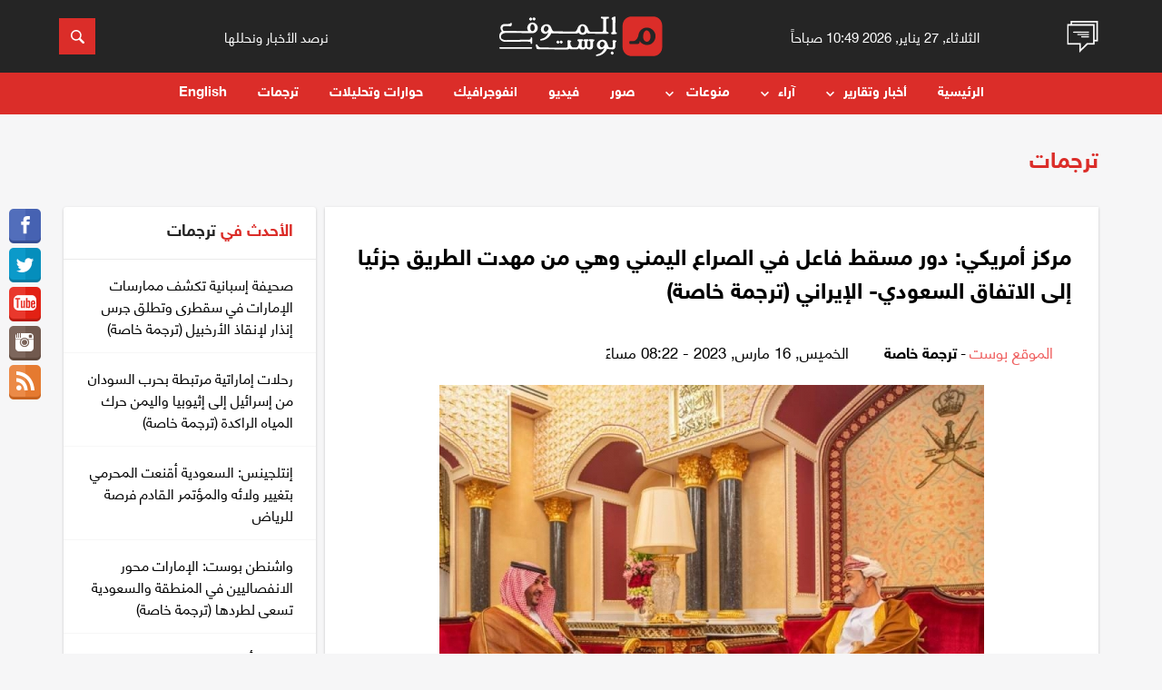

--- FILE ---
content_type: text/html; charset=UTF-8
request_url: https://www.almawqeapost.net/translation/83713
body_size: 35253
content:
<!doctype html>
<html lang="ar">
<head>
    <meta http-equiv="Content-Type" content="text/html; charset=UTF-8"/>
    <meta name="viewport" content="width=device-width, initial-scale=1.0">
	<title>مركز أمريكي: دور مسقط فاعل في الصراع اليمني وهي من مهدت الطريق جزئيا إلى الاتفاق السعودي- الإيراني (ترجمة خاصة) - الموقع بوست</title>
	<meta name="author" content="ترجمة خاصة" />
	<meta name="keywords" content="مركز , أمريكي: , دور , مسقط , فاعل , في , الصراع , اليمني , وهي , من , مهدت , الطريق , جزئيا , إلى , الاتفاق , السعودي- , الإيراني , (ترجمة , خاصة)" />
	<meta content="سلط &quot;المركز العربي واشنطن دي سي&quot; الضوء على دور سلطنة عمان الفاعل في الصراع اليمني والذي سيظهر بلا شك كعامل مفصلي لآفاق السلام والاستقرار في اليمن الذي يشهد حربا" name="description" />
    
	<meta property="og:title" content='مركز أمريكي: دور مسقط فاعل في الصراع اليمني وهي من مهدت الطريق جزئيا إلى الاتفاق السعودي- الإيراني (ترجمة خاصة)'/>
	<meta property="og:type" content="website" />
	<meta property="og:url" content="https://www.almawqeapost.net/translation/83713" />
	<meta property="og:image" content="https://www.almawqeapost.net/upimages/news/Almawqea2023-03-16-08-22-04-635124.jpg" />
	<meta property="og:site_name" content="الموقع بوست" />
	<meta property="fb:admins" content="645947910" />
	<meta property="fb:app_id" content="640349659491006" />
	<meta property="og:description" content='سلط &quot;المركز العربي واشنطن دي سي&quot; الضوء على دور سلطنة عمان الفاعل في الصراع اليمني والذي سيظهر بلا شك كعامل مفصلي لآفاق السلام والاستقرار في اليمن الذي يشهد حربا' />

    <link rel="stylesheet" href="https://www.almawqeapost.net/css/flexboxgrid.css">
    <link rel="stylesheet" href="https://www.almawqeapost.net/css/slick.css">
    <link rel="stylesheet" href="https://www.almawqeapost.net/css/animate.min.css">
    <!--<link rel="stylesheet" href="https://www.almawqeapost.net/css/owl.carousel.min.css">
    <link rel="stylesheet" href="https://www.almawqeapost.net/css/owl.theme.default.min.css">-->
	<link rel="stylesheet" href="https://www.almawqeapost.net/css/style-w.css">
	<link rel="stylesheet" href="https://www.almawqeapost.net/css/pickmeup.css">
    <link rel="stylesheet" href="https://www.almawqeapost.net/css/styles_3.css">

    <link rel="apple-touch-icon" sizes="57x57" href="https://www.almawqeapost.net/images/ico/apple-icon-57x57.png">
    <link rel="apple-touch-icon" sizes="60x60" href="https://www.almawqeapost.net/images/ico/apple-icon-60x60.png">
    <link rel="apple-touch-icon" sizes="72x72" href="https://www.almawqeapost.net/images/ico/apple-icon-72x72.png">
    <link rel="apple-touch-icon" sizes="76x76" href="https://www.almawqeapost.net/images/ico/apple-icon-76x76.png">
    <link rel="apple-touch-icon" sizes="114x114" href="https://www.almawqeapost.net/images/ico/apple-icon-114x114.png">
    <link rel="apple-touch-icon" sizes="120x120" href="https://www.almawqeapost.net/images/ico/apple-icon-120x120.png">
    <link rel="apple-touch-icon" sizes="144x144" href="https://www.almawqeapost.net/images/ico/apple-icon-144x144.png">
    <link rel="apple-touch-icon" sizes="152x152" href="https://www.almawqeapost.net/images/ico/apple-icon-152x152.png">
    <link rel="apple-touch-icon" sizes="180x180" href="https://www.almawqeapost.net/images/ico/apple-icon-180x180.png">
    <link rel="icon" type="image/png" sizes="192x192"  href="https://www.almawqeapost.net/images/ico/android-icon-192x192.png">
    <link rel="icon" type="image/png" sizes="32x32" href="https://www.almawqeapost.net/images/ico/favicon-32x32.png">
    <link rel="icon" type="image/png" sizes="96x96" href="https://www.almawqeapost.net/images/ico/favicon-96x96.png">
    <link rel="icon" type="image/png" sizes="16x16" href="https://www.almawqeapost.net/images/ico/favicon-16x16.png">
    <link rel="manifest" href="https://www.almawqeapost.net/images/ico/manifest.json">
    <meta name="msapplication-TileColor" content="#db2d29">
    <meta name="msapplication-TileImage" content="https://www.almawqeapost.net/images/ico/ms-icon-144x144.png">
    <meta name="theme-color" content="#db2d29">
    
    <meta name="google-site-verification" content="KK9ogeisxlsTaCbeYjmIeYj_uatxsj9XpmPaJC4GANo" />
    <meta name="facebook-domain-verification" content="5xyrjz831yngbplesdxufo1mg58a4j" />

    <!-- Global site tag (gtag.js) - Google Analytics -->
    <script async src="https://www.googletagmanager.com/gtag/js?id=UA-53071304-12"></script>
    <script>
      window.dataLayer = window.dataLayer || [];
      function gtag(){dataLayer.push(arguments);}
      gtag('js', new Date());

      gtag('config', 'UA-53071304-12');
    </script>

</head>
    
<body>
    <script>
      window.fbAsyncInit = function() {
        FB.init({
          appId      : '640349659491006',
          xfbml      : true,
          version    : 'v3.2'
        });
        FB.AppEvents.logPageView();
      };

      (function(d, s, id){
         var js, fjs = d.getElementsByTagName(s)[0];
         if (d.getElementById(id)) {return;}
         js = d.createElement(s); js.id = id;
         js.src = "https://connect.facebook.net/en_US/sdk.js";
         fjs.parentNode.insertBefore(js, fjs);
       }(document, 'script', 'facebook-jssdk'));
    </script>

    <!-- Header -->
	<header id="header">
            <!-- Top Header -->
            <div class="header-top">
                <div class="container">
                    <div class="row">

                        <!-- Short News icon -->
                        <div class="col-md-1 col-xs-2">
                            <a href="javascript:void(0)" class="button-collapse ln-button aside-img">
                                <img src="https://www.almawqeapost.net/images/news.gif">
							</a>
                        </div><!-- /. Short News icon -->

                        <!-- Header Date -->
                        <div class="col-md-3 time_text justify_center hidden-xs hidden-sm center-align hidden-xs hidden-sm">
                            <small>الثلاثاء, 27 يناير, 2026 10:49 صباحاً</small>
                        </div><!-- /. Header Date -->

                        <!-- Header Logo -->
                        <div class="col-lg-4 col-md-3 col-xs-5">
                            <!-- Logo -->
                            <div class="logo">
                                <a href="https://www.almawqeapost.net/">
<svg version="1.1" id="Layer_1" xmlns="https://www.w3.org/2000/svg" xmlns:xlink="https://www.w3.org/1999/xlink" x="0px" y="0px"
	 viewBox="0 0 420.2 101.8" style="enable-background:new 0 0 420.2 101.8;" xml:space="preserve">
<style type="text/css">
	.st0{fill:#FFFFFF;}
	.st1{fill:#DB2D29;}
</style>
<path class="st0" d="M297.9,0.2c-0.7-0.3-1.4-0.2-1.7-0.1c-0.1,0-6.6,1.6-7.5,4.6c-0.2,0.6-0.3,1.6,0.8,2.7c0.2,0.2,0.5,0.5,0.8,0.7
	c0.2,0.2,0.4,0.3,0.5,0.5c0.2,0.3,0.3,0.9,0.3,1.6c0,0,0.4,29.1,0,29.5c-0.2,0.1-0.5,0.3-0.9,0.4c-0.3,0.1-0.5,0.2-0.8,0.3
	c-1.3,0.5-2.3,1.8-1.9,3.2c0.2,0.7,0.9,1.9,3.2,2h0.9c2.6,0,6-0.2,8.6-0.6c0.3-0.1,1-0.2,1.5-0.7c0.8-0.8,0.7-2.2-0.2-3.1
	c-0.3-0.3-0.6-0.5-0.9-0.6c-0.4-0.2-0.7-0.2-1.1-0.3c-0.2-0.1-0.5-0.1-0.7-0.2c-0.5-0.3-0.5-25.5,0.1-37.2
	C299.2,1.1,298.5,0.5,297.9,0.2z"/>
<path class="st0" d="M275.3,6.2l0.4-0.1c1.4-0.4,2.8-0.7,4.2-0.8c0.4,0,0.9-0.1,1.4-0.4c0.5-0.4,0.9-1.1,0.9-1.9s-0.3-1.5-0.9-2
	c-0.8-0.6-2.3-0.5-4-0.4c-0.4,0-0.8,0.1-1.1,0.1c-4.9,0-8.4-0.1-12.4-0.3c-0.5,0-1.3,0-2,0.5c-0.5,0.4-0.7,1-0.7,1.6
	c0,0.8,0.6,1.7,1.3,2.2c0.9,0.6,1.8,0.7,2.6,0.8c1.3,0.2,2,0.3,2.4,1.7c0.2,0.7,0,26.3,0,26.3c-0.1,1.4-0.1,2.9-0.6,4
	c-0.7,1.4-2.8,2.1-6.3,1.9c-0.6,0-22.6-0.2-23.3-0.1c-1.3,0-2.8,0.1-3.8-0.3c-0.4-0.1-0.9-0.4-1.4-0.7l0,0c-1-0.8-2-1.9-2.6-3.1
	c-0.9-1.6-1.6-4.1-1.8-5c-1.4-5.6-6.5-10-12.2-10.4s-10.7,2.6-13.1,7.8c-0.2,0.4-0.3,0.8-0.4,1.2c-0.7,2.3-1.9,5-2.9,6.4
	c-0.5,0.8-1.7,2.1-2.7,2.8c-0.1,0-0.1,0.1-0.2,0.1c-0.7,0.4-1.4,0.6-2.2,0.6c-6.9,0-48.1-0.6-53.2-0.6c-0.4,0-1.7-0.6-1.9-0.7l0,0
	c-1-0.8-1.7-1.5-2.5-2.6c-0.2-0.3-1.2-2.5-1.5-3.2c-0.9-2-1.4-4-2.4-5.7c-1.6-2.7-4.2-4.7-7-5.6c-2.5-0.8-5.4-0.8-8.2,0.1
	c-0.7,0.2-1.4,0.5-2,0.8c-4.1,1.9-7.1,5.5-8,9.5c-1,4.3,0.7,9.1,4.2,11.7c1.6,1.2,3.5,2,5.5,2.2c3.1,0.3,6.3-1,8.9-3.5l0.5-0.5
	c-0.5,2-1.3,3.9-2.2,5.7c-2.3,4.1-5.9,7.4-10,9.2c-1.4,0.6-2.9,1.1-4.5,1.6c-1.1,0.4-2.3,0.7-3.5,1.2c-0.2,0.1-0.6,0.2-1,0.7
	c-0.3,0.4-0.4,0.9-0.2,1.3c0.1,0.5,0.5,1,0.9,1.2c0.3,0.1,0.6,0.2,0.9,0.3h0.5c9.7-0.5,18.9-5.8,23.9-13.8c1.1-1.7,1.9-3.5,2.5-5.3
	c0.7,0.4,1.5,0.5,2,0.5l2.8,0.1c3.3,0.2,33.8,0.6,33.8,0.6c9.8,0,21.4-0.1,24.7-0.2l2.8-0.1c0.7,0,1.8-0.1,2.5-0.8
	c0.5-0.5,0.7-1.2,0.9-1.7v-0.2c0.7,1,1.5,2,2.4,2.8c2.4,2.1,5.5,3.2,8.9,3.2c2.6,0,5-0.6,7.1-1.9c1.5-0.9,2.7-2.1,3.7-3.5
	c0.1,0.5,0.3,1,0.8,1.4c0.8,0.8,1.9,0.8,2.5,0.8l2.8,0.1c5.4,0.3,31.1,0.7,36.7,0.7c0.3,0,0.6,0,0.9,0c3.4,0,6.9-0.1,10.3-0.3
	c0.4,0,1.3-0.1,1.9-0.8c0.6-0.8,0.3-1.9-0.4-2.5c-0.6-0.5-1.2-0.7-1.8-0.8c-2.8-0.7-3.9-2.1-3.9-5.1c0-2.2,0-26.8,0.2-28.5
	C275.3,6.4,275.3,6.2,275.3,6.2z M126.6,31.6c-0.2,2.5-2.4,5.5-4.8,6.8c-1.1,0.6-2.7,1.1-4.5,0.1c-1.3-0.7-2.3-2.1-2.7-3.8
	c-0.3-1.3-0.3-2.7,0.1-4.3c0.1-0.2,0.1-0.5,0.2-0.7c0.4-1.6,1-2.8,1.8-3.7c0.9-1,2.1-1.7,3.3-1.8c0.3,0,0.6,0,0.9,0
	c0.7,0.1,1.4,0.3,2.1,0.6C125.3,26,126.8,28.8,126.6,31.6z M219.6,36.8c-0.6,2.1-2.1,4.6-4.6,5c-2.3,0.4-4.5-1.4-5.5-3.2
	c-1-1.9-1.3-4.4-0.9-7.5c0.4-2.8,1.3-4.8,2.6-6c0.6-0.5,1.2-0.9,1.8-1c1.8-0.5,3.9,0.6,5.2,2.8C220,29.9,220.5,33.6,219.6,36.8z"/>
<path class="st0" d="M16.7,42c2,0,3.9,0,5.8,0h-1.9C19.4,42,18,42,16.7,42z"/>
<path class="st0" d="M92.7,4.5l-1.9-1.7c-1-0.9-2.4-0.8-3.3,0.2L85,5.8l-3-2.7c-0.9-0.8-2.4-0.8-3.3,0.2L77.2,5
	c-0.8,0.9-0.8,2.4,0.2,3.2l1.9,1.7c0.9,0.8,2.4,0.8,3.3-0.2L85,6.9l3,2.7c0.9,0.8,2.4,0.8,3.3-0.2l1.5-1.7
	C93.7,6.8,93.6,5.4,92.7,4.5z"/>
<path class="st0" d="M154.9,65.2l-3-2.7c-0.9-0.8-2.4-0.8-3.2,0.2l-1.5,1.7c-0.8,0.9-0.8,2.4,0.2,3.2l1.9,1.7
	c0.9,0.8,2.4,0.8,3.2-0.2l2.5-2.8l-0.6-0.5L154.9,65.2z"/>
<path class="st0" d="M155.5,65.8l-0.5,0.6l3,2.7c0.9,0.8,2.4,0.8,3.2-0.2l1.5-1.7c0.8-0.9,0.8-2.4-0.2-3.2l-1.9-1.7
	c-0.9-0.8-2.4-0.8-3.2,0.2l-2.5,2.8L155.5,65.8z"/>
<rect x="154.5" y="65.4" transform="matrix(0.6652 -0.7467 0.7467 0.6652 2.7139 137.7058)" class="st0" width="0.8" height="0.8"/>
<path class="st0" d="M293.6,92.3l-1.9-1.7c-0.9-0.8-2.4-0.8-3.2,0.2l-1.5,1.7c-0.8,0.9-0.8,2.4,0.2,3.2l1.9,1.7
	c0.9,0.8,2.4,0.8,3.2-0.2l1.5-1.7C294.7,94.6,294.6,93.1,293.6,92.3z"/>
<path class="st0" d="M301,62.9c-0.5-0.9-1.5-1.2-1.8-1.3c-1.4-0.4-2.8-0.7-4.3-0.9c-0.5-0.1-2.1-0.3-3,0.9c-0.6,0.7-0.5,1.6-0.5,2.1
	c0.1,1.5,0.3,3,0.4,4.7c0.4,3.5,0.8,9.2-0.8,10.7c-1,0.9-1.5,0.7-1.9,0.7l0,0c-0.2,0-5.4,0-6.7-0.7c-0.9-0.5-2-2.5-2.4-3.4
	s-1.1-2.8-1.3-3.6c-0.7-2.3-1.3-4.3-2.5-6.2c-1.6-2.7-4.2-4.7-7-5.6c-2.5-0.8-5.4-0.7-8.2,0.1c-0.7,0.2-1.4,0.5-2,0.8
	c-4.1,2-7.1,5.5-8,9.5c-1,4.4,0.7,9.1,4.2,11.7c1.6,1.2,3.5,2,5.4,2.1c3.1,0.2,6.4-1.1,8.9-3.6l0.5-0.5c-0.5,2-1.3,3.9-2.2,5.7
	c-2.3,4.1-5.9,7.4-10.1,9.3c-1.4,0.6-2.9,1.1-4.5,1.6c-1.1,0.4-2.3,0.7-3.5,1.2c-0.2,0.1-0.6,0.3-1,0.7c-0.3,0.4-0.4,0.9-0.2,1.4
	c0.1,0.5,0.5,1,0.9,1.2c0.3,0.1,0.6,0.2,0.9,0.2h0.5c9.7-0.6,18.9-5.9,23.9-13.9c0.9-1.5,1.7-3.1,2.3-4.8l0,0
	c0.8,0.7,1.9,0.8,2.5,0.8l2.8,0.1c1.8,0.1,2.8,0.1,3.4,0.2l0,0c1.4,0,5.2,0.5,5.8,0.5c1.6,0,3.1-0.5,4.2-1.3
	c2.7-2.1,2.9-5.7,2.8-9.4l-0.1-4.8c-0.1-2.2,0.3-3.5,1.1-3.8l0.2-0.1c0.5-0.2,0.9-0.5,1.1-1C301.3,63.9,301.2,63.4,301,62.9z
	 M270.6,71.7c-0.2,2.5-2.4,5.5-4.8,6.8c-1.1,0.6-2.7,1.1-4.5,0.1c-1.3-0.7-2.3-2.1-2.7-3.7c-0.3-1.3-0.3-2.7,0.1-4.3
	c0.1-0.2,0.1-0.5,0.2-0.7c0.4-1.6,1-2.8,1.8-3.7c0.9-1,2.1-1.7,3.3-1.8c0.3,0,0.6,0,0.8,0c0.7,0.1,1.4,0.2,2.1,0.6
	C269.4,66.1,270.9,68.9,270.6,71.7z"/>
<g>
	<path class="st0" d="M184.9,84.2C183.5,84.2,184,84.2,184.9,84.2L184.9,84.2z"/>
	<path class="st0" d="M244.4,60c-0.6-0.9-1.8-1.2-2.6-1.2l-6.8-0.1l-0.6-0.1c-1-0.3-2.9-0.7-3.7,0.9c-0.6,1.2-0.1,2.6,0.7,3.3
		c0.4,0.3,1,0.7,1.6,1c0.8,0.5,1.3,1.4,1.3,2.4v6.1c0,1.1,0,4.4-1,5.9c-0.2,0.2-0.5,0.5-0.9,0.7c-1.2,0.6-2.7,0.7-3.9,0.3
		c-1.1-0.5-2.5-1.4-2.2-4.8c0.2-2.6,0.1-5.2,0.2-7.7c0,0-0.1-2.3,0.3-3c0.1-0.3,1.2-0.3,1.2-0.3c0.9-0.1,1.3-0.1,1.9-0.9
		c0.3-0.4,0.5-1,0.2-2c-0.2-0.8-1-2.1-3.8-2l-7.7,0.3c-0.4,0-1.1,0.1-1.7,0.5c-0.7,0.4-1,1.1-1,1.9c0.1,0.8,0.6,1.6,1.5,1.9
		c0.3,0.1,0.5,0.2,0.8,0.3l0.4,0.1c0.6,0.2,0.7,1.4,0.8,2.3c0.1,1.4,0.3,2.8,0.3,4.1c0,1.5,0,3-0.1,4.5c-0.1,1.2-0.1,2.6-0.7,3.6
		c-0.6,1.1-1.8,1.7-3.3,1.6c-1-0.1-2.3-0.4-3-1.4c-1-1.3-1-4.2-1-5.5l0.2-7.5c0-0.7,0.4-1.4,1-1.8l0,0c1-0.6,1.7-0.6,2.2-1.2
		c0.6-0.7,0.7-1.8,0.2-2.7c-0.6-1.1-1.7-1.2-2.6-1.1c-0.4-0.1-9.2,0.3-9.2,0.3c-1.9,0.1-2.6,1.2-2.6,2.2c0,1.4,1.4,2.8,3,3.1
		c0.5,0.6,0.8,1.3,0.9,2c0.2,1.1,0.1,2.3,0,3.5l-0.1,0.7c-0.1,0.6-1.2,3.5-1.7,4.4c-0.2,0.5-1.3,3.2-3.2,4.2
		c-0.5,0.3-1.4,0.4-1.9,0.6c-1,0.3-7.8,0.3-8.8,0c-0.4-0.1-0.9-0.4-1.4-0.7c-1-0.7-1.9-1.8-2.7-2.8c-0.2-0.3-0.4-0.7-0.7-1.1
		c-0.3-0.5-0.9-2.6-1.3-4c-0.3-1-0.4-2.1-0.3-3.2c0.1-1.1,0.5-1.7,1-1.9l0.2-0.1c0.5-0.2,0.9-0.5,1.1-1c0.2-0.5,0.2-1-0.1-1.5
		c-0.5-0.9-1.5-1.2-1.8-1.3c-1.4-0.4-2.8-0.7-4.3-0.9c-0.5-0.1-2.1-0.3-3,0.9c-0.5,0.7-0.5,1.6-0.5,2.1c0.1,1.5,0.3,3,0.4,4.7
		c0.4,3.5,0,4.3,0.1,7.6c0,1.3,0.2,1.9-1.4,3.3c-1.6,1.4-59,0.1-68.9-0.2c-1,0-1.9-0.4-2.8-0.8c-1.1-0.6-2.4-2.3-3.4-3.5
		c-1-1.3-1.9-3.8-3.7-3.5c-0.9,0.1-1.6,0.9-1.7,1.9c-0.1,0.8,0.1,1.5,0.2,2l1.7,6c0.1,0.5,0.3,1.2,0.9,1.7c0.8,0.7,1.9,0.8,2.5,0.8
		l2.8,0.1c2.2,0.1,13.8,0.2,25.7,0.3c20.9,0.3,47.5,0.4,48,0.4c1.6,0,3.1-0.5,4.2-1.3c0.4-0.3,0.8-0.7,1.1-1.1
		c0.1,0.3,0.3,0.6,0.5,0.8c0.8,0.7,1.7,1,2.4,1c0,0,12.9,0,14.5-0.1l2.8-0.1c0.7,0,1.8-0.1,2.5-0.8c0.5-0.5,1-1.3,1.1-1.8l0.4-0.9
		c0.4,1,0.9,1.9,1.7,2.6c0.6,0.6,1.4,1.1,2.2,1.4l0,0l0,0c1,0.4,2.1,0.5,3.3,0.6c1.7,0.1,3.1,0,4.3-0.2c1.1-0.1,2.3-0.6,3.4-1.2
		c0.5-0.3,1.2-0.8,1.2-0.8c0.4-0.4,0.9-0.9,1.4-1.5c1.8,1.2,4.6,3.2,8.8,3.6c2.8,0.2,5.4-0.2,7.1-1.8c2.1-2,2.5-4.9,2.7-7.2
		c0.1-1.9,0.1-3.9-0.1-5.8l-0.1-0.7c-0.1-1.3-0.2-2.4,0-3.5c0.2-0.9,0.7-2.2,1.7-2.6c0.6-0.2,1.4-0.5,1.8-1.4l0,0
		C244.9,61.2,244.8,60.5,244.4,60z"/>
</g>
<path class="st1" d="M396,0h-56c-12.6,0-22.9,10.2-22.9,22.9v56c0,12.6,10.2,22.9,22.9,22.9h56c12.6,0,22.9-10.2,22.9-22.9v-56
	C418.8,10.2,408.6,0,396,0z M401.4,54.6c-1.1,6.4-4.9,12.2-10.2,15.4c-3.4,2.1-7.4,3.2-11.6,3.1c-5.4,0-10.6-1.9-14.5-5.3
	c-1.6-1.4-2.9-2.9-4-4.6l-0.1,0.2c-0.2,0.8-0.5,5-1.4,5.8c-1.2,1.2-3.1,1.3-4.1,1.3l-4.7,0.2c-2.2,0.1-7.7,0.1-13.7,0.2
	c-0.7,0-1.3-0.2-1.8-0.7c-1-0.8-1-2-1-3.3c0-1.2,0-2.3,0.8-3.1l0.1-0.1c0.5-0.5,1.2-0.8,2-0.8c2.6,0,4,0,4.1,0
	c2.2,0.1,4.6,0.2,6.2-0.3c0.7-0.2,1.5-0.6,2.2-1.2l0,0c1.7-1.2,3.1-2.9,4.5-4.6c0.4-0.4,2-3.8,2.4-4.5c0.6-1.2,1-2.5,1-3.9
	c0.3-2,0.8-4.1,1.6-6.1c3.8-9.1,12.3-14.5,22-13.8c9.4,0.8,17.8,8,20,17.1C401.9,48.6,401.9,51.6,401.4,54.6z"/>
<path class="st1" d="M377.5,35.9c-1,0.3-2,0.9-2.9,1.7c-2.2,2-3.7,5.3-4.3,9.9c-0.7,5-0.3,9.1,1.4,12.2c1.6,3,5.3,5.9,9,5.2
	c4-0.7,6.5-4.9,7.5-8.2c1.5-5.3,0.7-11.3-2.2-16.2C383.8,36.9,380.4,35.1,377.5,35.9z"/>
<path class="st0" d="M82.6,82.8H2.1c-1.1,0-2-0.9-2-2s0.9-2,2-2h80.5c1.1,0,2,0.9,2,2S83.7,82.8,82.6,82.8z"/>
<path class="st0" d="M98.6,26c-1.4-5.6-6.5-10-12.2-10.4C80.5,15.1,75.3,18.4,73,24c-1.9,4.7-1.2,9.8,1.8,13.5
	c-9.8-0.1-62.6-0.6-62.6-0.6c-2.8,0.3-3.4-4.1-3.7-5.1c-0.4-1.6,0-3.9,0.8-4.9c0.7-0.9,1.8-1.5,3.2-1.8c3.4-0.7,7.1-0.5,10.8-0.3
	c1.7,0.1,3.3,0.2,4.8,0.2c0.5,0,1.5,0,2.4-0.6c1.4-1,1.5-2.6,1.6-3.2c0.1-1.5,0.1-1.6,0-3c0-0.3-0.2-1.3-1-1.8c-0.4-0.2-1-0.2-1.5,0
	s-0.9,0.6-1.3,1.2l-0.1,0.2c-0.5,0.8-1.9,1.3-4.2,1.3l-8,0c-3.8,0.1-7.7,0.5-10.4,3.4c-1.1,1.2-1.9,2.8-2.3,4.4
	c-0.2,0.9-0.2,1.8-0.2,2.7c0.1,1.8,0.7,3.3,1.3,4.8c0,0,0.9,2.3,2.6,3.8c-0.9,0.3-1.7,0.7-2.4,1.3c-2.3,2-3.7,4.7-4.2,7.1
	c-0.3,1.8-0.4,6.4,0,8.2c0.8,3.4,3.9,7.5,9.4,9.4c3.6,1.2,8.2,0.9,11.8,0.8c0.7,0,0.7,0,1.3-0.1c2.9-0.1,48.1-0.5,55.2-0.2
	c0.8,0.1,1.5,0.3,1.9,0.8c0.4,0.4,0.4,1.1,0.5,1.8c0.1,0.9,0.2,1.8,0.8,2.6c0.5,0.5,1,0.7,2.1,0.5c0.8-0.2,1.1-1.6,1.1-2.8L84.4,62
	l0.1-5.6c0-1.3-0.3-2.7-1.1-2.8c-1-0.2-1.6-0.1-2.1,0.5c-0.6,0.8-0.7,1.7-0.8,2.6c-0.1,0.7-0.1,1.4-0.5,1.8
	c-0.4,0.5-1.3,0.7-2.2,0.8c-3.3,0.4-52.7,1.1-56.1,1.2c-2.3,0-5.5,0.2-7.8-0.1c-3.7-0.6-6.3-1.7-8.2-3.5c-1.5-1.5-1.5-5-1.5-5.4
	c0-2.5,1.1-4.3,2.9-6c1.5-1.4,3.7-2.4,6.3-2.9c1.1-0.2,2.2-0.3,3.3-0.4c1.3-0.1,60,0.4,68.6,0.5c0.1,0,0.1,0,0.2,0s0.1,0,0.2,0
	c0.6,0,1.3,0,1.9-0.1c1.8-0.3,3.5-0.8,5-1.8c3.2-2,5.6-5.5,6.2-9.4C99.1,29.5,99,27.7,98.6,26z M90.7,32.6c-0.6,2-2,4.3-4.2,4.9
	c-0.1,0-1.5,0.1-2.1,0c-1.6-0.4-3-1.7-3.7-3.1c-1-1.9-1.3-4.4-0.9-7.5c0.4-2.8,1.3-4.8,2.6-6c0.6-0.5,1.2-0.9,1.8-1
	c1.8-0.5,3.9,0.6,5.2,2.8C91.1,25.7,91.6,29.4,90.7,32.6z"/>
</svg>

								</a>
                            </div>
                        </div><!-- /. Header Logo -->

                        <!-- Header Slogn -->
                        <div class="col-md-3 justify_center header_text hidden-xs hidden-sm center hidden-xs hidden-sm">
                            <small>نرصد الأخبار ونحللها</small>
                        </div><!-- /. Header Slogn -->


                        <div class="col-lg-1 col-md-2 col-xs-2 pull-right">
                            <!-- Search Button -->
                            <form class="searchbox" action="/search"  method="get" autocomplete="off">
                                <input  type="text" placeholder="ابحث هنا.." name="q" class="searchbox-input" required="" />
                                <input type="submit" class="searchbox-submit">
                                <span class="searchbox-icon">
								<svg xmlns="https://www.w3.org/2000/svg" xmlns:xlink="https://www.w3.org/1999/xlink" version="1.1" id="Capa_1" x="0px" y="0px" width="512px" height="512px" viewBox="0 0 30.239 30.239" style="enable-background:new 0 0 30.239 30.239;" xml:space="preserve">
                                            <g>
                                                <path d="M20.194,3.46c-4.613-4.613-12.121-4.613-16.734,0c-4.612,4.614-4.612,12.121,0,16.735   c4.108,4.107,10.506,4.547,15.116,1.34c0.097,0.459,0.319,0.897,0.676,1.254l6.718,6.718c0.979,0.977,2.561,0.977,3.535,0   c0.978-0.978,0.978-2.56,0-3.535l-6.718-6.72c-0.355-0.354-0.794-0.577-1.253-0.674C24.743,13.967,24.303,7.57,20.194,3.46z    M18.073,18.074c-3.444,3.444-9.049,3.444-12.492,0c-3.442-3.444-3.442-9.048,0-12.492c3.443-3.443,9.048-3.443,12.492,0   C21.517,9.026,21.517,14.63,18.073,18.074z" fill="#FFFFFF"></path>
                                            </g>
                                        </svg>
								</span>
                            </form>
                        </div>

                    </div>
                </div>
            </div>

            <!-- Header top Display On Mobile -->
            <div class="header hide-on-med-and-up">
                <div class="top-header">
                    <div class="container">
                        <div class="row">
                            <div class="col-xs-12 middle">
                                <a href="javascript:void(0)" class="button-collapse mn-button">
									<div class="bar"></div>
									<div class="bar"></div>
									<div class="bar"></div>
									<span class="menu-text">القائمة</span>
								</a>
                            </div>
                            <!--<div class="col-lg-4 col-md-4 col-xs-5">
                                <div class="header-dropdown">
                                    <a class="dropdown-button btn" data-beloworigin="true" href="#" data-activates="dropdown-mobile">Today <i class="mdi-navigation-arrow-drop-down"></i></a><ul id="dropdown-mobile" class="dropdown-content">
                                      <li><a href="javascript:void(0);">Today</a></li>
                                      <li><a href="javascript:void(0);">Yesterday</a></li>
                                      <li><a href="javascript:void(0);">1 Week</a></li>
                                      <li><a href="javascript:void(0);">1 Month</a></li>
                                    </ul>

                                </div>
                            </div>-->
                        </div>
                    </div>
                </div>
                <div class="bottom-header">
                    <div class="container">
                        <div class="row">
                            <div class="col-lg-4 col-md-4 col-xs-12">
                                <!-- Logo -->

                            </div>
                        </div>
                    </div>
                </div>
            </div>

            <!-- Navigation -->
            <nav class="nav-wrap header header--fixed hide-from-print" role="banner">

				<span class="back-icon"><svg xmlns="https://www.w3.org/2000/svg" width="6" height="6" viewBox="0 0 6 6"><path fill="none" stroke="#fff" stroke-miterlimit="10" d="M5.135.865l-4.27 4.27M.896.896l4.208 4.208"></path></svg></span>
				<div class="social-icon">
                <a href="https://www.facebook.com/almawqeapost" target="_blank"><i class="social_item">
					<svg xmlns="https://www.w3.org/2000/svg" xmlns:xlink="https://www.w3.org/1999/xlink" version="1.1" id="Capa_1" x="0px" y="0px" width="512px" height="512px" viewBox="0 0 96.227 96.227" style="enable-background:new 0 0 96.227 96.227;" xml:space="preserve">
											<g>
												<path d="M73.099,15.973l-9.058,0.004c-7.102,0-8.477,3.375-8.477,8.328v10.921h16.938l-0.006,17.106H55.564v43.895H37.897V52.332   h-14.77V35.226h14.77V22.612C37.897,7.972,46.84,0,59.9,0L73.1,0.021L73.099,15.973L73.099,15.973z"></path>
											</g>
										</svg>
				</i></a>
                    <a href="https://twitter.com/almawqeapost" target="_blank"><i class="social_item">
						<svg xmlns="https://www.w3.org/2000/svg" xmlns:xlink="https://www.w3.org/1999/xlink" version="1.1" id="Capa_1" x="0px" y="0px" viewBox="0 0 612 612" style="enable-background:new 0 0 612 612;" xml:space="preserve" width="512px" height="512px">
											<g>
												<g>
													<path d="M612,116.258c-22.525,9.981-46.694,16.75-72.088,19.772c25.929-15.527,45.777-40.155,55.184-69.411    c-24.322,14.379-51.169,24.82-79.775,30.48c-22.907-24.437-55.49-39.658-91.63-39.658c-69.334,0-125.551,56.217-125.551,125.513    c0,9.828,1.109,19.427,3.251,28.606C197.065,206.32,104.556,156.337,42.641,80.386c-10.823,18.51-16.98,40.078-16.98,63.101    c0,43.559,22.181,81.993,55.835,104.479c-20.575-0.688-39.926-6.348-56.867-15.756v1.568c0,60.806,43.291,111.554,100.693,123.104    c-10.517,2.83-21.607,4.398-33.08,4.398c-8.107,0-15.947-0.803-23.634-2.333c15.985,49.907,62.336,86.199,117.253,87.194    c-42.947,33.654-97.099,53.655-155.916,53.655c-10.134,0-20.116-0.612-29.944-1.721c55.567,35.681,121.536,56.485,192.438,56.485    c230.948,0,357.188-191.291,357.188-357.188l-0.421-16.253C573.872,163.526,595.211,141.422,612,116.258z"></path>
												</g>
											</g>
										</svg>
					</i></a>
                    <a href="https://www.youtube.com/c/almawqeapost" target="_blank"><i class="social_item">
						<svg version="1.1" id="Capa_1" xmlns="https://www.w3.org/2000/svg" xmlns:xlink="https://www.w3.org/1999/xlink" x="0px" y="0px" viewBox="0 0 508.492 508.492" style="enable-background:new 0 0 508.492 508.492;" xml:space="preserve">
                                <path d="M504.15,158.24c-2.829-33.848-23.011-76.532-64.487-78.058c-115.815-7.787-253.02-9.916-370.933,0
                                    c-36.582,4.1-61.658,48.659-64.391,82.507c-5.784,71.097-5.784,111.557,0,182.654c2.765,33.848,27.206,78.662,64.455,83.365
                                    c119.311,7.787,255.849,8.899,370.933,0c36.105-6.261,61.69-49.517,64.455-83.365C509.934,274.214,509.934,229.337,504.15,158.24z
                                     M190.647,344.199V161.926l158.912,91.152L190.647,344.199z"></path>

                                </svg>
					</i></a>
                    <a href="https://www.instagram.com/almawqeapost" target="_blank"><i class="social_item">
						<svg xmlns="https://www.w3.org/2000/svg" xmlns:xlink="https://www.w3.org/1999/xlink" version="1.1" id="Layer_1" x="0px" y="0px" width="512px" height="512px" viewBox="0 0 169.063 169.063" style="enable-background:new 0 0 169.063 169.063;" xml:space="preserve">
									<g>
										<path d="M122.406,0H46.654C20.929,0,0,20.93,0,46.655v75.752c0,25.726,20.929,46.655,46.654,46.655h75.752   c25.727,0,46.656-20.93,46.656-46.655V46.655C169.063,20.93,148.133,0,122.406,0z M154.063,122.407   c0,17.455-14.201,31.655-31.656,31.655H46.654C29.2,154.063,15,139.862,15,122.407V46.655C15,29.201,29.2,15,46.654,15h75.752   c17.455,0,31.656,14.201,31.656,31.655V122.407z"></path>
										<path d="M84.531,40.97c-24.021,0-43.563,19.542-43.563,43.563c0,24.02,19.542,43.561,43.563,43.561s43.563-19.541,43.563-43.561   C128.094,60.512,108.552,40.97,84.531,40.97z M84.531,113.093c-15.749,0-28.563-12.812-28.563-28.561   c0-15.75,12.813-28.563,28.563-28.563s28.563,12.813,28.563,28.563C113.094,100.281,100.28,113.093,84.531,113.093z"></path>
										<path d="M129.921,28.251c-2.89,0-5.729,1.17-7.77,3.22c-2.051,2.04-3.23,4.88-3.23,7.78c0,2.891,1.18,5.73,3.23,7.78   c2.04,2.04,4.88,3.22,7.77,3.22c2.9,0,5.73-1.18,7.78-3.22c2.05-2.05,3.22-4.89,3.22-7.78c0-2.9-1.17-5.74-3.22-7.78   C135.661,29.421,132.821,28.251,129.921,28.251z"></path>
									</g>
								</svg>
					</i></a>
                    <a href="https://www.almawqeapost.net/rss.php"><i class="social_item">
						<svg version="1.1" id="Capa_1" xmlns="https://www.w3.org/2000/svg" xmlns:xlink="https://www.w3.org/1999/xlink" x="0px" y="0px"
	 viewBox="0 0 559.372 559.372" style="enable-background:new 0 0 559.372 559.372;" xml:space="preserve">
<g>
	<g>
		<path d="M53.244,0.002c46.512,0,91.29,6.018,134.334,18.054s83.334,29.07,120.869,51.102
			c37.537,22.032,71.707,48.45,102.514,79.254c30.803,30.804,57.221,64.974,79.254,102.51
			c22.029,37.539,39.063,77.828,51.102,120.873c12.037,43.043,18.055,87.818,18.055,134.334c0,14.688-5.201,27.23-15.605,37.637
			c-10.404,10.407-22.949,15.604-37.637,15.604c-14.689,0-27.234-5.199-37.641-15.604c-10.402-10.404-15.604-22.949-15.604-37.637
			c0-36.723-4.795-72.115-14.383-106.186c-9.588-34.064-23.055-65.891-40.395-95.471c-17.34-29.581-38.145-56.509-62.424-80.785
			c-24.277-24.276-51.203-45.084-80.784-62.424c-29.58-17.34-61.404-30.804-95.472-40.392s-69.462-14.382-106.182-14.382
			c-14.688,0-27.234-5.202-37.638-15.606S0.001,67.933,0.001,53.245s5.202-27.234,15.606-37.638
			C26.01,5.204,38.556,0.002,53.244,0.002z M53.244,201.35c42.024,0,81.498,8.058,118.422,24.174s69.156,37.944,96.696,65.484
			c27.541,27.541,49.369,59.771,65.484,96.693c16.117,36.928,24.174,76.398,24.174,118.426c0,14.688-5.201,27.23-15.604,37.637
			c-10.404,10.404-22.949,15.604-37.641,15.604c-14.688,0-27.233-5.199-37.637-15.604c-10.404-10.404-15.606-22.949-15.606-37.637
			c0-27.338-5.202-53.041-15.606-77.113c-10.404-24.072-24.582-45.084-42.534-63.035c-17.952-17.953-38.964-32.131-63.036-42.535
			c-24.072-10.402-49.776-15.604-77.112-15.604c-14.688,0-27.234-5.201-37.638-15.605C5.202,281.83,0,269.284,0,254.596
			s5.202-27.234,15.606-37.638C26.01,206.552,38.556,201.35,53.244,201.35z M151.164,481.033c0,10.609-1.938,20.4-5.814,29.377
			c-3.876,8.979-9.18,16.83-15.912,23.563c-6.732,6.729-14.688,12.035-23.868,15.912c-9.18,3.875-18.87,5.811-29.07,5.811
			c-10.608,0-20.4-1.938-29.376-5.811c-8.976-3.875-16.83-9.184-23.562-15.912c-6.732-6.732-12.036-14.586-15.912-23.563
			c-3.876-8.977-5.814-18.768-5.814-29.377c0-10.197,1.938-19.889,5.814-29.066c3.876-9.184,9.18-17.139,15.912-23.869
			c6.732-6.732,14.586-12.035,23.562-15.912c8.976-3.875,18.768-5.814,29.376-5.814c10.2,0,19.89,1.939,29.07,5.814
			c9.18,3.877,17.136,9.18,23.868,15.912c6.732,6.73,12.036,14.688,15.912,23.869C149.226,461.145,151.164,470.834,151.164,481.033z
			"/>
	</g>
</g>
</svg>

					</i></a>
				</div>
                <div class="nav-wrapper menu-category">
					<div class="nav-logo">
                                <a href="index.html">
									<svg version="1.1" id="Layer_1" xmlns="https://www.w3.org/2000/svg" xmlns:xlink="https://www.w3.org/1999/xlink" x="0px" y="0px" viewBox="0 0 1366 768" style="enable-background:new 0 0 1366 768;" xml:space="preserve">
                                    <g>
                                        <path class="st0" d="M733.4,357.8c0.4,1.5,1,3.2,2.4,4.5c2.4,2.4,5.9,2.6,8,2.7l9.1,0.4c17.3,0.8,99,2.1,116.9,2.3c1,0,2,0,2.9,0
                                            c10.9,0,21.9-0.3,32.8-0.8c1.4-0.1,4.2-0.2,5.9-2.4c2-2.6,0.9-6.1-1.2-8c-1.8-1.6-4-2.1-5.7-2.5c-8.8-2.2-12.3-6.8-12.5-16.3
                                            c-0.1-7.1-0.1-14.3-0.1-21.5c0-6.7,0-13.4-0.1-20c-0.1-10-0.1-18.1,0.1-25.5c0.1-2.7,0-5.4,0-8.1c-0.1-5.3-0.1-10.3,0.6-15.5
                                            c0.1-0.8,0.2-1.2,0.3-1.4l1.2-0.5c4.3-1.3,8.9-2.1,13.4-2.6c1.4-0.1,3-0.3,4.4-1.4c1.7-1.2,2.7-3.5,2.7-6c0-2.6-1.1-4.9-2.8-6.2
                                            c-2.7-1.9-7.2-1.7-12.8-1.2c-1.4,0.1-2.6,0.2-3.5,0.2c-15.6,0.1-26.7-0.4-39.6-0.9c-1.6-0.1-4.3-0.1-6.3,1.5
                                            c-1.5,1.2-2.3,3.1-2.2,5.2c0.2,2.7,1.8,5.5,4.2,7c2.8,1.8,5.7,2.2,8.3,2.6c4.1,0.7,6.3,1,7.6,5.4c0.6,2.2,0.6,4.8,0.6,7.2
                                            l-0.1,57.5c0,5.3,0,10.9-0.4,16.2l-0.1,2.7c-0.2,4.4-0.4,9.3-2,12.6c-2.2,4.6-9,6.6-20,6.1c-1.8-0.1-71.9-0.5-74.1-0.4
                                            c-4.2,0.1-8.9,0.3-12.1-0.8c-1.4-0.5-2.8-1.3-4.3-2.3h0c-3.2-2.4-6.1-5.8-8.7-9c-0.7-0.9-1.4-2.2-2.2-3.6c-0.6-1.2-1.3-2.5-2.1-3.8
                                            c0,2.6-0.1,5.2-0.6,7.8C740.2,345.9,737.4,352.3,733.4,357.8z"></path>
                                        <path class="st0" d="M652.1,364.4c2.1-0.1,5.6-0.2,8-2.6c1.7-1.6,2.3-3.9,2.7-5.5l0.1-0.5c-5.6-8.4-7.9-18.4-6.6-28.5
                                            c-1.9,2-3.4,4.7-4.6,7c-0.8,1.4-1.5,2.8-2.2,3.6c-2.6,3.2-5.4,6.6-8.7,8.9c-1.5,1.1-2.9,1.8-4.3,2.3c-3.2,1-7.9,0.8-12.1,0.6
                                            c-1.8-0.1-51.9-0.5-69.9-0.6c3,0,4.8,0,5.1,0.1c1.1,0.1,2.2,0.1,3.2,0.1c0.4,5.3,0.9,10.7,1.4,16c31.2-0.1,68.1-0.3,78.6-0.7
                                            L652.1,364.4z"></path>
                                        <path class="st0" d="M543.8,365.4c3.2,0,6.6,0,10.2,0c-3.3,0-6.6-0.1-10.1-0.1C543.8,365.3,543.8,365.3,543.8,365.4z"></path>
                                        <path class="st0" d="M254.8,345.2c-31.2-0.2-69.7-0.5-70.3-0.5c-1.8-0.1-52.8-0.3-55-0.3c-3.2,0.1-11.3,0.2-12.3,0.1
                                            c-1.6,0-3.6,0-5.9,0.1c2.2,0.3,3.8,0.5,3.8,0.5c0.7,7.5,1.4-0.8,1.1,7c0,1.1,46.2,3.8,43.7,6c-1.1,1-2.3,1.5-3.4,1.7
                                            c43,0.6,104.3,1.3,131.8,1.6c-10.3-0.2-20.1-3.8-27.6-10.2C258.4,349.4,256.5,347.4,254.8,345.2z"></path>
                                        <path class="st0" d="M290.8,345.8c0.4-0.1,0.7-0.2,1.1-0.3c-1.5,0-3.8,0-6.7,0C287,345.9,288.9,346.1,290.8,345.8z"></path>
                                        <path class="st0" d="M148.8,359.8c-6.6-0.4-15.5-0.5-25.9-0.4C129.6,359.5,138.5,359.6,148.8,359.8z"></path>
                                        <path class="st0" d="M295.4,361.6c0-0.2,0-0.3,0-0.5c-2,0.3-4,0.4-6,0.4C291.6,361.6,293.6,361.6,295.4,361.6z"></path>
                                        <path class="st0" d="M548.4,349.2c0.3,0,2.7,0,6.4,0c-18-0.1-77.8-0.5-79.6-0.4c-4.2,0.1-8.9,0.3-12.1-0.8
                                            c-1.4-0.5-2.8-1.3-4.3-2.3h0c-3.2-2.4-6.1-5.8-8.7-9.1c-0.7-0.9-1.4-2.2-2.2-3.6c-1-1.9-2.3-4.2-3.8-6c0.4,2.5,0.7,5,0.9,7.6
                                            c0.5,9-0.9,18.2-3.8,27c2.2,1.3,4.8,1.4,6.5,1.5l9.1,0.4c10.7,0.5,53.7,1.2,87.1,1.7c0.5-5.3,0.9-10.6,1.4-16
                                            C546.2,349.3,547.3,349.3,548.4,349.2z"></path>
                                        <path class="st0" d="M564.4,365.5c0-0.1,0-0.1,0-0.2c-3.6,0-7,0-10.4,0C557.7,365.4,561.2,365.5,564.4,365.5z"></path>
                                        <path class="st0" d="M559.9,349.3c-0.3,0-2.1,0-5.1-0.1c-3.6,0-6.1,0-6.4,0c-1.1,0-2.2,0-3.2,0c-0.4,5.3-0.9,10.6-1.4,16
                                            c3.5,0.1,6.9,0.1,10.1,0.1c3.4,0,6.9,0,10.4,0c-0.5-5.3-0.9-10.6-1.4-16C562,349.4,561,349.4,559.9,349.3z"></path>
                                        <path class="st0" d="M964.8,226.6c-2.2-1.1-4.4-0.5-5.3-0.3c-0.2,0.1-21.2,5.2-23.8,14.7c-0.5,1.8-0.8,5.3,2.4,8.7
                                            c0.7,0.8,1.6,1.5,2.5,2.2c0.7,0.5,1.3,1.1,1.7,1.5c0.7,1,0.8,2.9,0.8,5l1.1,87.9c0,1.6,0.1,4.8-1.1,5.8c-0.5,0.4-1.6,0.8-2.7,1.1
                                            c-0.8,0.3-1.6,0.5-2.4,0.8c-4,1.6-7.4,5.7-6.2,10.3c0.6,2.3,2.8,6.1,10.3,6.3l3,0.1c8.4,0.1,19-0.6,27.3-2c1.1-0.2,3.3-0.5,4.9-2.3
                                            c2.5-2.7,2.2-6.9-0.7-9.9c-0.8-0.9-1.8-1.6-2.9-2c-1.2-0.5-2.4-0.8-3.5-1c-0.8-0.2-1.7-0.3-2.1-0.6c-1.6-0.9-1.6-5.3-1.6-6.8
                                            c0.1-36.6,0.1-74.4,2-111.6C968.8,229.6,966.6,227.5,964.8,226.6z"></path>
                                        <path class="st0" d="M663.5,324.5c2.8,0.5,5,3,5.5,6.1c0.4,2.4-0.3,4.7-0.8,6.5l-5.1,18.7c2.1,3.2,4.7,6.3,7.8,8.9
                                            c7.6,6.5,17.7,10.2,28.2,10.3c8.1,0.1,15.9-2,22.5-6.1c4.6-2.8,8.6-6.7,11.9-11.1c-0.1-0.3-0.2-0.7-0.3-1l-5.3-19.3
                                            c-0.5-1.8-1.1-4.1-0.8-6.5c0.5-3.1,2.7-5.6,5.5-6.1c4.2-0.7,7.2,2.6,9.5,6.2c0-3.1-0.4-6.2-1.1-9.2c-4.3-17.7-20.6-31.7-38.8-33.2
                                            c-18.7-1.5-35.3,9-42.6,26.7c-1.6,3.9-2.5,7.8-3,11.8C658.3,325.3,660.6,324,663.5,324.5z M680.9,325.3c1.3-9,4.1-15.2,8.4-19.2
                                            c1.8-1.6,3.7-2.8,5.6-3.3c5.7-1.6,12.3,1.9,16.4,8.9c5.6,9.5,7.2,21.2,4.3,31.5c-1.9,6.6-6.8,14.7-14.6,16
                                            c-7.2,1.2-14.4-4.3-17.5-10.1C680.4,343,679.5,335,680.9,325.3z"></path>
                                        <path class="st0" d="M732.5,325c-2.8,0.4-5,2.9-5.5,6.1c-0.4,2.4,0.3,4.7,0.8,6.5l5.3,19.3c0.1,0.3,0.2,0.7,0.3,1
                                            c4-5.5,6.8-11.9,8-18.8c0.5-2.6,0.6-5.2,0.6-7.8C739.7,327.6,736.8,324.3,732.5,325z"></path>
                                        <path class="st0" d="M663.1,355.8l5.1-18.7c0.5-1.8,1.1-4.1,0.8-6.5c-0.5-3.1-2.7-5.6-5.5-6.1c-2.8-0.5-5.1,0.8-7,2.8
                                            C655.2,337.5,657.5,347.4,663.1,355.8z"></path>
                                        <path class="st0" d="M331.1,325.5c1-5.8,0.8-11.5-0.5-17c-4.3-17.7-20.6-31.7-38.8-33.2c-18.7-1.5-35.3,9-42.6,26.7
                                            c-6.2,15-3.9,31.1,5.6,43.1c12.1,0.1,23.1,0.2,30.4,0.2c-5.1-1.4-9.6-5.5-11.9-9.8c-3.2-6.1-4.1-14.1-2.7-23.7
                                            c1.3-9,4.1-15.2,8.4-19.2c1.8-1.6,3.7-2.8,5.6-3.3c5.7-1.6,12.3,1.9,16.4,8.9c5.6,9.5,7.2,21.2,4.3,31.5
                                            c-1.8,6.2-6.4,13.8-13.5,15.7c1.3,0,2,0,2.1,0c0.4,5.2,0.9,10.4,1.3,15.6c5.7-0.8,11.1-2.7,15.9-5.6
                                            C321.5,349.2,329,338,331.1,325.5z"></path>
                                        <path class="st0" d="M288.7,361.6c0.2,0,0.4,0,0.6,0c-0.4,0-0.7,0-1.2,0C288.4,361.5,288.5,361.6,288.7,361.6z"></path>
                                        <path class="st0" d="M291.9,345.5c-0.4,0.1-0.7,0.2-1.1,0.3c-1.9,0.3-3.8,0.1-5.6-0.4c-7.2,0-18.2-0.1-30.4-0.2
                                            c1.7,2.2,3.6,4.2,5.7,6.1c7.5,6.4,17.3,10,27.6,10.2c0.4,0,0.8,0,1.2,0c2,0,4-0.2,6-0.4c-0.5-5.2-0.9-10.4-1.3-15.6
                                            C293.9,345.5,293.1,345.5,291.9,345.5z"></path>
                                        <path class="st0" d="M436.9,354.9l-5.3-19.3c-0.5-1.8-1.1-4.1-0.8-6.5c0.5-3.1,2.7-5.6,5.5-6.1c3.3-0.5,5.8,1.4,7.9,3.9
                                            c-1.2-6.8-3.4-13.1-6.8-18.5c-5.2-8.5-13.3-15-22.1-17.9c-7.9-2.6-17.1-2.5-26,0.3c-2.2,0.7-4.4,1.5-6.5,2.5
                                            c-13.1,6.2-22.5,17.5-25.4,30.2c-3.1,13.8,2.3,28.8,13.3,37.3c5.1,3.9,11.2,6.4,17.4,6.9c9.9,0.8,20.2-3.3,28.4-11.2l1.6-1.6
                                            c-1.6,6.4-4,12.5-7.1,18.1c-7.3,13-18.7,23.5-32,29.3c-4.5,2-9.4,3.5-14.4,5.1c-3.7,1.1-7.4,2.3-11.1,3.7c-0.6,0.2-2.1,0.8-3,2.2
                                            c-0.9,1.2-1.1,2.8-0.7,4.3c0.4,1.6,1.5,3.1,3,3.8c0.8,0.5,1.8,0.7,2.8,0.8l1.7,0c31-1.5,60.1-18.3,76-43.8c3.3-5.4,6-11.1,8-16.9
                                            c-0.6-0.3-1.1-0.6-1.6-1.1C437.9,358.7,437.3,356.5,436.9,354.9z M419.5,326.7c-0.8,7.9-7.6,17.5-15.1,21.5
                                            c-3.4,1.8-8.7,3.4-14.4,0.3c-4.2-2.3-7.4-6.8-8.7-12c-1-4.1-0.9-8.7,0.3-13.7c0.2-0.8,0.4-1.5,0.6-2.3c1.4-4.9,3.3-8.8,5.8-11.7
                                            c2.9-3.3,6.7-5.4,10.4-5.8c0.9-0.1,1.8-0.1,2.7,0c2.2,0.2,4.4,0.8,6.5,1.9C415.5,308.8,420.3,317.8,419.5,326.7z"></path>
                                        <path class="st0" d="M445,334.5c-0.1-2.6-0.4-5.1-0.9-7.6c-2-2.6-4.5-4.5-7.9-3.9c-2.7,0.4-5,2.9-5.5,6.1c-0.4,2.4,0.3,4.7,0.8,6.5
                                            l5.3,19.3c0.4,1.6,1,3.8,2.7,5.5c0.5,0.5,1,0.8,1.6,1.1C444.1,352.7,445.5,343.5,445,334.5z"></path>
                                        <path class="st0" d="M102,358.6c-0.1,0-0.1,0-0.2,0c-0.1,0.3-0.1,0.6-0.1,0.9c7.5-0.1,14.7-0.1,21.2-0.2
                                            c-5.9-0.1-10.1-0.2-11.8-0.3L102,358.6z"></path>
                                        <path class="st0" d="M84.8,344.1c1.6,0.1,3.1,0.1,4.7,0.2l-0.2-0.6c7.4,1.2,15.6,1.1,21.9,0.9c-4.6-0.6-12.1-1.6-13.9-1.5
                                            l-41.9,0.1c-9,1-10.9-13.1-11.7-16.4c-1.2-5.2,0.1-12.3,2.6-15.5c2.1-2.8,5.8-4.9,10.1-5.7c10.7-2.2,22.6-1.6,34.2-1
                                            c5.3,0.3,10.4,0.6,15.3,0.6c1.7,0,4.6-0.1,7.5-2c4.5-3.1,4.9-8.4,5-10.1c0.3-4.7,0.3-5,0-9.6c-0.1-1-0.5-4.2-3.2-5.6
                                            c-1.4-0.7-3.2-0.7-4.9,0c-1.6,0.7-2.9,1.9-4,3.7l-0.4,0.8c-1.6,2.7-6.1,4.1-13.5,4.2l-24.8,0.4c-12.1,0.2-24.5,1.6-33.2,10.9
                                            c-3.6,3.9-6.1,8.8-7.2,14.1c-0.6,2.8-0.7,5.7-0.5,8.5c0.4,5.7,2.2,10.6,4.2,15.3c0,0,2.9,7.3,8.3,12.1c3.7-1.4,8-2.2,13-3.1
                                            C63.2,343,74.2,343.6,84.8,344.1z"></path>
                                        <path class="st0" d="M69.9,359.8c6.3,0,12.5-0.1,18.6-0.1l-5.9,0C78.3,359.6,74.1,359.6,69.9,359.8z"></path>
                                        <path class="st0" d="M153.3,360.1c0.6,0.1,1.7,0.1,3.1-0.2c-2.6,0-5.1-0.1-7.6-0.1C150.5,359.9,152,360,153.3,360.1z"></path>
                                        <path class="st0" d="M116.1,352.1c0.4-7.8-0.3,0.5-1.1-7c0,0-1.6-0.2-3.8-0.5c-6.3,0.1-14.5,0.3-21.9-0.9l0.2,0.6
                                            c2,0.1,4,0.2,6,0.3l2.8,0.1c2.7,0.1,6,0.2,9.3,0.2c-1.1,3.7-3.5,7-4.7,10.7c-0.5,1.4-0.8,2.1-1.1,3.1c0.1,0,0.1,0,0.2,0l9.1,0.4
                                            c1.8,0.1,6,0.2,11.8,0.3c10.4,0,19.3,0.1,25.9,0.4c2.5,0,5,0.1,7.6,0.1c1.1-0.2,2.2-0.7,3.4-1.7
                                            C162.3,355.9,116.1,353.2,116.1,352.1z"></path>
                                        <path class="st0" d="M101.6,359.7c0-0.1,0-0.1,0-0.2c-4.3,0-8.7,0.1-13.2,0.1L101.6,359.7z"></path>
                                        <path class="st0" d="M51.8,352c-5,0.9-9.2-1.2-12.5-4.1c-2.8,1-5.4,2.3-7.5,4.2c-7.4,6.4-11.1,15.8-12.6,23.4
                                            c-1.1,5.4-2.3,7.3-2.3,11.2c0,4-0.3,7.5,0.5,11.1c3.8,16.4,13.2,26.4,30.6,32.2c11.4,3.8,25.9,2.9,37.7,2.6
                                            c2.1-0.1,2.1-0.1,4.2-0.2c9.8-0.4,168.3-1.8,178-0.3c1.6,0.2,3.4,0.6,4.4,1.6c1.2,1.1,1.4,3.2,1.7,5.4c0.4,2.7,0.8,5.8,3,8
                                            c1.3,1.3,3,4,4.5,3.6c1.2-0.3,3.2-1.5,3.3-5.6l0.7-40.1c0-4-1.1-6.4-3.5-7.4c-2.5-1-5.1-1.9-6.6-0.1c-2,2.4-2.4,5.5-2.6,8.3
                                            c-0.2,2.3-0.4,4.4-1.6,5.8c-1.4,1.7-4.2,2.2-7,2.6c-10.6,1.4-167.7,3.6-178.7,3.7c-7.5,0.1-17.5,0.8-24.9-0.4
                                            c-11.7-1.8-20.2-5.5-26-11c-4.9-4.7-4.8-16-4.8-17.2c0-7.9,3.5-13.7,9.3-19.1c4.9-4.5,11.8-7.7,20.1-9.2c3.5-0.6,7-1,10.6-1.1
                                            c-7.3,0-14.7,0-22.1-0.1C47.7,356.8,54.7,351.4,51.8,352z"></path>
                                        <path class="st0" d="M93.9,356c-1.7-1.7-2.3-3.9-2.7-5.5l-1.7-6.1c-1.6-0.1-3.1-0.1-4.7-0.2c-10.7-0.5-21.7-1.1-32.5,0.7
                                            c-5,0.8-9.3,1.7-13,3.1c3.3,2.9,7.4,5,12.5,4.1c2.9-0.5-4.1,4.8-4,7.7c7.4,0.1,14.8,0.1,22.1,0.1c4.2-0.2,8.5-0.2,12.6-0.2l5.9,0
                                            c4.5,0,8.9-0.1,13.2-0.1c0-0.3,0.1-0.6,0.1-0.9C99.7,358.5,96.3,358.3,93.9,356z"></path>
                                        <path class="st0" d="M93.9,356c2.3,2.3,5.7,2.5,7.9,2.6c0.2-1.1,0.6-1.7,1.1-3.1c1.3-3.6,3.6-7,4.7-10.7c-3.3,0.1-6.5-0.1-9.3-0.2
                                            l-2.8-0.1c-2-0.1-4-0.2-6-0.3l1.7,6.1C91.6,352.1,92.2,354.3,93.9,356z"></path>
                                        <polygon class="st0" points="287.2,244.3 272,230.7 257.4,247 274.5,262.3 287.4,247.9 285.5,246.2 	"></polygon>
                                        <polygon class="st0" points="287.2,244.3 289.1,246 287.4,247.9 302.5,261.5 317.1,245.2 300.1,229.9 	"></polygon>

                                            <rect x="286" y="244.8" transform="matrix(0.6672 -0.7449 0.7449 0.6672 -87.7164 295.8801)" class="st0" width="2.5" height="2.5"></rect>
                                        <path class="st0" d="M891.1,465.9c-0.5-1.8-1.1-4.1-0.8-6.5c0.5-3.1,2.7-5.6,5.5-6.1c2.9-0.5,5.2,0.9,7.1,3c-1-7.7-3.4-14.6-7-20.6
                                            c-5.2-8.5-13.3-14.9-22.1-17.8c-7.9-2.5-17.2-2.4-26,0.4c-2.2,0.7-4.4,1.5-6.5,2.6c-13.1,6.3-22.5,17.6-25.4,30.4
                                            c-3.1,13.9,2.3,28.8,13.3,37.2c5.1,3.9,11.2,6.3,17.3,6.8c9.9,0.8,20.2-3.4,28.4-11.4l1.6-1.7c-1.6,6.4-4,12.6-7.1,18.1
                                            c-7.3,13.1-18.7,23.6-32,29.5c-4.5,2-9.4,3.6-14.4,5.2c-3.7,1.2-7.4,2.4-11.1,3.8c-0.6,0.2-2.1,0.8-3,2.3c-0.9,1.3-1.1,2.8-0.8,4.3
                                            c0.4,1.6,1.5,3,3,3.8c0.9,0.5,1.8,0.7,2.8,0.8h1.7c31-1.8,60.1-18.7,76-44.3c3-4.8,5.4-9.9,7.3-15.2c-1.7-1.6-2.3-3.8-2.7-5.4
                                            L891.1,465.9z M878,454c-0.8,7.9-7.6,17.6-15.1,21.6c-3.5,1.9-8.7,3.4-14.4,0.4c-4.2-2.3-7.5-6.7-8.7-11.9c-1-4-0.9-8.7,0.3-13.7
                                            c0.2-0.8,0.4-1.5,0.6-2.3c1.4-4.9,3.3-8.8,5.8-11.7c2.9-3.3,6.6-5.5,10.4-5.9c0.9-0.1,1.8-0.1,2.7,0c2.2,0.2,4.4,0.8,6.5,1.9
                                            C874,436.2,878.9,445.1,878,454z"></path>
                                        <polygon class="st0" points="509.7,433.6 494.6,420.1 480,436.5 497,451.7 509.9,437.2 508,435.5 	"></polygon>
                                        <polygon class="st0" points="511.6,435.3 509.9,437.2 525,450.7 539.7,434.3 522.6,419.1 509.7,433.6 	"></polygon>

                                            <rect x="508.5" y="434.1" transform="matrix(0.6652 -0.7467 0.7467 0.6652 -154.4228 526.4348)" class="st0" width="2.6" height="2.5"></rect>

                                            <rect x="929.9" y="513.7" transform="matrix(0.6653 -0.7466 0.7466 0.6653 -77.1147 878.161)" class="st0" width="22" height="22.8"></rect>
                                        <path class="st0" d="M974.9,430.9c0.6-1.5,0.5-3.2-0.3-4.8c-1.5-2.8-4.7-3.9-5.6-4.2c-4.5-1.2-9.1-2.1-13.6-2.7
                                            c-1.7-0.2-6.8-0.9-9.6,2.9c-1.8,2.4-1.6,5.1-1.5,6.8c0.3,4.8,0.8,9.6,1.4,14.8c1.2,11.3,0.1,5.2,0.4,15.8
                                            c0.1,4.1,1.4,12.2-3.7,16.8c-6,5.4-3.3,3.2-14,3.4c-0.3,0-0.4,0-0.7,0c-0.5,0.1-0.7,0.1-0.4,0.1c1,0,2.1,0,3.2,0
                                            c6,0.1,3.3,0.1,0,0.1c0.4,4.9-3.8,9.5-3.3,14.3c4.4,0.1,16.6,1.5,18.6,1.5c5.2,0,9.8-1.4,13.4-4.2c8.6-6.5,9.3-18.2,8.8-29.9
                                            l-0.5-15.3c-0.3-7.1,0.8-11.2,3.4-12.1l0.7-0.3C973.2,433.4,974.3,432.3,974.9,430.9z"></path>
                                        <path class="st0" d="M929,480C929,480,929,480.1,929,480C932.4,480.1,935,480.1,929,480z"></path>
                                        <path class="st0" d="M929,480c-1.1,0-2.2,0-3.2,0l0,0C927,480,928,480,929,480z"></path>
                                        <path class="st0" d="M423,494.4c66.5,1,151,1.4,152.7,1.4c5.2,0,9.8-1.4,13.4-4.2c1.4-1.1,2.5-2.3,3.5-3.6c-0.5-1-0.8-2-1-2.9
                                            l-5.3-19.2c-0.5-1.8-1.1-4.1-0.8-6.5c0.5-3.1,2.7-5.6,5.5-6.1c2.7-0.5,4.8,0.7,6.6,2.5l-0.3-9.3c-0.3-7.1,0.8-11.2,3.4-12.1
                                            l0.7-0.3c1.7-0.7,2.8-1.7,3.4-3.1c0.6-1.5,0.5-3.2-0.3-4.8c-1.5-2.8-4.7-3.9-5.6-4.2c-4.5-1.2-9.1-2.1-13.6-2.7
                                            c-1.7-0.2-6.8-0.9-9.6,2.9c-1.7,2.4-1.6,5.1-1.5,6.8c0.3,4.8,0.8,9.6,1.4,14.8c1.2,11.3,0.1,13.7,0.4,24.3c0.1,4.1,0.6,6-4.5,10.6
                                            c-5.5,5-49.2,2.4-68.6,1.6c0.4,5.2,0.9,9.3,1.4,14.6C488.9,494.8,455.6,494.6,423,494.4z"></path>
                                        <path class="st0" d="M354.6,478.7c0,0.1,0,0.1,0,0.2c1.6,0,3.2,0,4.7-0.1C357.7,478.8,356.1,478.7,354.6,478.7z"></path>
                                        <path class="st0" d="M912.3,479.7c-5.5-0.1-3.1-0.2,0-0.4c0-0.3,0-0.4,0-0.7c9.3,0.4,4.1,0.6,0,0.7
                                            C912.3,479.5,912.3,479.6,912.3,479.7c2.3,0.1,6,0.1,11.5,0.2c0.1,0,0.9-0.1,2.5-0.1c2.1-0.3,9.3,0,7.5,0.1
                                            c-4.2,0.2-8.1-0.8-11.2-1.8c-1.4-0.4-2.8-1.2-4.3-2.3c-3.2-2.4-6.1-5.7-8.7-9c-0.7-0.9-1.4-2.2-2.2-3.6c-1.2-2.2-2.7-4.9-4.5-6.9
                                            c0.2,1.8,0.5,3.6,0.6,5.5c0.5,9.6-1.1,19.4-4.5,28.8c0,0,0,0,0,0c2.4,2.4,5.9,2.5,8,2.6l9.1,0.4c13.1,0.5,13.3,0.9,14.2,0.9
                                            c0-0.4,0-0.4-0.1-0.8c-4.5-0.3-10.2-0.6-17.6-0.9C912.6,487.1,912.6,485,912.3,479.7z"></path>
                                        <path class="st0" d="M902.9,456.3c-1.9-2.1-4.2-3.5-7.1-3c-2.8,0.5-5,3-5.5,6.1c-0.4,2.4,0.3,4.7,0.8,6.5l5.3,19.2
                                            c0.4,1.6,1,3.8,2.7,5.4c3.4-9.4,5-19.3,4.5-28.8C903.4,459.9,903.2,458.1,902.9,456.3z"></path>
                                        <path class="st0" d="M925.8,480c-0.3,0,0-0.1,0.4-0.1c-1.6,0-2.4,0.1-2.5,0.1C924.4,479.9,925.1,480,925.8,480z"></path>
                                        <path class="st0" d="M912.3,478.7c0,0.3,0,0.4,0,0.7C916.3,479.2,921.6,479,912.3,478.7z"></path>
                                        <path class="st0" d="M912.3,479.7c0-0.1,0-0.2,0-0.4C909.2,479.5,906.9,479.6,912.3,479.7z"></path>
                                        <path class="st0" d="M923,479.4c-5.5-0.1-8.4,0.4-10.7,0.4c0.2,5.2,0.3,7.4,0.5,13.1c7.4,0.3,13.1,0.6,17.6,0.9
                                            c-0.4-4.8,7-8.8,6.6-13.7C934.4,480,922.8,479.4,923,479.4z"></path>
                                        <path class="st0" d="M929,480.1C929,480.1,929,480,929,480.1c-1-0.1-2.1-0.1-3.2-0.1l0,0c-0.7,0-1.4,0-2,0
                                            C923.6,480,926.5,480.1,929,480.1z"></path>
                                        <path class="st0" d="M496.4,480.1c1.6,0,3.8,0.1,6.4,0.2c0-0.1,0-0.2,0-0.3c-1,0-2.1,0-3.2,0c-1.8-0.1-137.7-1.2-139.9-1.2
                                            c-0.1,0-0.3,0-0.4,0c19.6,0.6,44.5,0.7,86.4,1.2C458.5,480.2,484.4,480,496.4,480.1z"></path>
                                        <path class="st0" d="M355.1,492.8c-0.2-6-0.2-8-0.5-13.9c-2.6,0-5-0.2-6.9-0.8c-1.4-0.4-2.8-1.2-4.3-2.3c-3.2-2.4-6.1-5.7-8.7-9
                                            c-0.7-0.9-1.4-2.2-2.2-3.6c-2.5-4.6-5.9-10.9-11.6-9.9c-2.8,0.5-5,3-5.5,6.1c-0.4,2.4,0.3,4.7,0.8,6.5l5.3,19.2
                                            c0.4,1.6,1,3.8,2.7,5.5c2.4,2.4,5.9,2.5,8,2.6l9.1,0.4c7,0.3,43.9,0.6,81.7,0.8C394.4,494,369,493.5,355.1,492.8z"></path>
                                        <path class="st0" d="M423,494.4c32.6,0.2,66,0.4,81.3,0.5c-0.5-5.3-1-9.4-1.4-14.6c-2.6-0.1-4.9-0.2-6.4-0.2
                                            c-12.1-0.1-37.9,0.1-50.7-0.1c-41.9-0.5-66.8-0.6-86.4-1.2c-1.6,0.1-3.2,0.1-4.7,0.1c0.3,5.9,0.3,7.9,0.5,13.9
                                            C369,493.5,394.4,494,423,494.4z"></path>
                                        <path class="st0" d="M592.6,488c0.4,0.9,0.9,1.8,1.7,2.6c2.4,2.4,5.9,2.5,8,2.6l9.1,0.4c1.3,0.1,2,0.1,2.4,0.1
                                            c0.4-5.4-1-14.2,0.1-14.2c1.3-0.1,9.7-0.4,15.2-0.6c0.8-0.1,1.2-0.1,0.8-0.1c-4.2,0.2-8.9,0.3-12.1-0.7c-1.4-0.4-2.8-1.2-4.3-2.3
                                            c-3.2-2.4-6.1-5.7-8.7-9c-0.7-0.9-1.4-2.2-2.2-3.6c-1.3-2.4-2.9-5.3-5-7.4l0.2,6C598.3,471.5,597.7,481.2,592.6,488z"></path>
                                        <path class="st0" d="M605.2,493.9c1.8,0,4.6,0,8.6,0.1c0,0,0-0.1,0-0.1C612.7,493.9,608.2,493.9,605.2,493.9z"></path>
                                        <path class="st0" d="M605.2,493.9C600.8,493.8,602.3,493.9,605.2,493.9L605.2,493.9z"></path>
                                        <path class="st0" d="M591,453.3c-2.8,0.5-5,3-5.5,6.1c-0.4,2.4,0.3,4.7,0.8,6.5l5.3,19.2c0.2,0.9,0.5,1.9,1,2.9
                                            c5.2-6.8,5.7-16.5,5.3-26.2l-0.2-6C595.8,454,593.7,452.8,591,453.3z"></path>
                                        <path class="st0" d="M613.8,493.9C613.8,493.9,613.8,493.9,613.8,493.9C609.9,494,606.8,494,613.8,493.9z"></path>
                                        <path class="st0" d="M616.8,480c1.1,0,2.2,0,3.2,0c0.4,5.4-5,8.6-4.6,13.9c1.2,0,2.2,0,3,0c0,0,0,0,0,0c15.9-0.1,24.6-0.1,29.5-0.4
                                            l9.1-0.4c2.1-0.1,5.6-0.2,8-2.6c1.7-1.6,3.1-4.1,3.5-5.8l1.3-2.7c-2-4.8-2.6-10.1-2.9-14.6c-0.3-4.2-0.2-8.4,0-12.6
                                            c-2.5,2-4.4,5.5-5.9,8.2c-0.8,1.4-1.5,2.8-2.2,3.6c-2.6,3.2-5.4,6.6-8.7,9c-1.5,1.1-2.9,1.9-4.3,2.3c-3.2,1-7.9,0.9-12.1,0.7
                                            c-0.6,0-2.4,0-4.7,0.1C625.8,479.2,615.3,479.9,616.8,480z"></path>
                                        <path class="st0" d="M613.8,493.7C613.8,493.7,613.8,493.8,613.8,493.7C614.1,493.8,614.1,493.7,613.8,493.7z"></path>
                                        <path class="st0" d="M613.8,493.9C613.8,493.9,613.8,493.9,613.8,493.9c0.5,0,0.9,0,1.4,0C614.7,493.9,614.2,493.9,613.8,493.9z"></path>
                                        <path class="st0" d="M615.4,493.9c-0.1,0-0.2,0-0.3,0c-0.5,0-0.9,0-1.4,0c0,0,0,0,0,0c1.2,0,2.7,0,4.7,0
                                            C617.6,493.9,616.6,493.9,615.4,493.9L615.4,493.9z"></path>
                                        <path class="st0" d="M613.8,494c6.7,0,6.7-0.1,4.7-0.1C616.5,493.9,615,493.9,613.8,494C613.8,494,613.8,494,613.8,494z"></path>
                                        <path class="st0" d="M613.8,493.7C614.1,493.7,614.1,493.8,613.8,493.7c0,0.1,0,0.2,0,0.2c0.4,0,0.9,0,1.4,0c0.1,0,0.2,0,0.3,0
                                            c-0.5-5.4,5-8.6,4.6-13.9c-1,0-2.1,0-3.2,0c-1.5-0.1,9-0.8,12.3-1.1c-5.5,0.2-13.9,0.5-15.2,0.6
                                            C612.7,479.5,614.2,488.3,613.8,493.7z"></path>
                                        <path class="st0" d="M615.4,493.9c-0.1,0-0.2,0-0.3,0C615.2,493.9,615.3,493.9,615.4,493.9L615.4,493.9z"></path>
                                        <path class="st0" d="M678.1,459.4c0.4,2.4-0.3,4.7-0.8,6.5l-7.5,16.2c1.2,3,3,5.9,5.5,8.4c2,1.9,4.4,3.4,7,4.4l0,0l0.1,0
                                            c3.2,1.3,6.8,1.9,10.6,1.9c5.4,0.5,10,0.2,13.8-0.6c3.4-0.3,7.3-1.8,10.7-3.8c1.6-1,2.5-1.7,2.5-1.7l0-0.1l1.2-1
                                            c1.3-1.2,3-2.8,4.4-4.8c5.7,3.7,14.5,10.3,28.1,11.5c8.8,0.8,17.1-0.6,22.6-5.9c6.6-6.3,8-15.6,8.4-23c0.4-6.1,0.3-12.3-0.2-18.4
                                            l-0.2-2.4c-0.4-4-0.8-7.8-0.1-11.3c0.5-3,2.3-7,5.5-8.3c1.8-0.7,4.5-1.7,5.6-4.6l0,0c0.7-1.9,0.5-4-0.7-5.7
                                            c-1.9-2.7-5.7-3.8-8.3-3.8l-21.7-0.3l-2.1-0.4c-3.3-0.8-9.3-2.3-11.9,2.8c-2,3.9-0.2,8.2,2.3,10.6c1.7,1.7,3.7,2.6,5.4,3.5l1,0.5
                                            c0.5,0.3,2.2,1.1,2.7,2c0.3,0.6,0.3,1.9,0.3,3l-0.1,21.4c0,3.5-0.1,14-3.3,18.9c-0.5,0.8-1.5,1.6-3,2.4c-3.7,2-8.7,2.4-12.3,0.9
                                            c-3.5-1.4-8-4.6-7.1-15.4c0.7-8.2,0.9-16.6,1.2-24.7l0.2-8l0.1-1.5l1-0.5l1.2-0.1c2.3-0.2,5.5-0.5,7.4-3.2c0.8-1.2,1.6-3.3,0.7-6.5
                                            c-0.7-2.5-3.3-6.8-12.1-6.3l-24.4,1.1c-1.3,0.1-3.5,0.2-5.5,1.4c-2.1,1.4-3.3,3.6-3.1,6c0.2,2.6,2.1,5,4.7,6.2
                                            c0.8,0.4,1.7,0.6,2.6,0.8l1.2,0.4c1.8,0.8,2.4,4.5,2.6,7.2c0.5,4.4,0.9,8.9,1,13.2c0.1,4.7-0.1,9.5-0.4,14.2
                                            c-0.2,3.9-0.5,8.2-2.2,11.4c-1.9,3.5-5.8,5.4-10.5,4.9c-3.3-0.3-7.1-1.7-9.6-4.3c-2.7-4.5-3.1-13.2-3.1-17.4l0.6-26.1
                                            c0.7-0.6,1.8-1.2,2.2-1.4l1-0.5c0.9-0.4,1.9-0.9,2.9-1.5c1.2-0.5,2.3-1.2,3.3-2.5l0.9-1.5c1.5-2.4,2.2-5.7,0.7-8.6
                                            c-1.8-3.6-5.3-3.9-8.3-3.6c-1.3-0.3-2.5-0.3-3.5-0.3c-0.8,0-1.5,0-2.2,0.1l-23.6,1c-6.1,0.3-8.3,3.9-8.4,7c-0.1,4.5,4.4,9,9.6,9.8
                                            c1.5,1.8,2.4,4.2,2.8,6.2c0.6,3.5,0.2,7.3-0.2,11.3l-0.2,2.4c-0.2,1.9-0.2,3.9-0.3,5.9c1.6-1.3,3.5-2,5.7-1.6
                                            C675.3,453.7,677.6,456.2,678.1,459.4z"></path>
                                        <path class="st0" d="M667,467.5c0.3,4.5,0.9,9.8,2.9,14.6l7.5-16.2c0.5-1.8,1.1-4.1,0.8-6.5c-0.5-3.1-2.7-5.6-5.5-6.1
                                            c-2.2-0.4-4.1,0.3-5.7,1.6C666.7,459.1,666.7,463.3,667,467.5z"></path>
                                        <path class="st0" d="M279.3,476.9c-4.9-0.8-47.8,0.7-119.4,0.5c-1.7,4.4-2.4,6.9-2.8,11.6c-8.7-0.1-16.6-0.1-23.9-0.1
                                            c0,0,0,0,0,0.1l134.4,0.7c1.2,0,7.2-0.1,8.4-0.1c0.8,0,1.6,0,2.3-0.1C287.3,488.8,288.1,478.3,279.3,476.9z"></path>
                                        <path class="st0" d="M121,488.9c0-0.1,0-0.1,0-0.2c-6.5,0-12.3,0-17.5,0.1C109,488.8,114.7,488.9,121,488.9z"></path>
                                        <path class="st0" d="M57,476.8l-25.2-0.2c-1.2,0-7.2,0.1-8.4,0.1c-0.8,0-1.6,0-2.3,0.1c-8.9,0.5-9.8,11.1-1,12.5
                                            c3.5,0.6,8.7,0,35-0.4C47.8,486.8,48.8,477.5,57,476.8z"></path>
                                        <path class="st0" d="M55.2,488.9c0.4,0.1,0.7,0.3,1.1,0.4c4,0.7,10.1-0.2,47.2-0.5C82.3,488.7,66.7,488.8,55.2,488.9z"></path>
                                        <path class="st0" d="M159.9,477.3C159.9,477.3,159.9,477.3,159.9,477.3L68,476.6c-1.2,0-7.2,0.1-8.4,0.1c-0.8,0-1.6,0-2.3,0.1
                                            c-0.1,0-0.2,0-0.2,0.1l66.8,0.5c-1.7,4.3-2.4,6.9-2.8,11.5c3.8,0,7.9,0,12.2,0c1.7-4.4,2.4-6.9,2.8-11.6
                                            C144.3,477.3,152.2,477.3,159.9,477.3z"></path>
                                        <path class="st0" d="M159.9,477.3c-7.7,0-15.6-0.1-23.9-0.1c-0.4,4.7-1.1,7.2-2.8,11.6c7.2,0,15.1,0.1,23.9,0.1
                                            C157.5,484.3,158.2,481.7,159.9,477.3z"></path>
                                        <path class="st0" d="M57,476.8c-8.3,0.7-9.3,10-1.8,12.1c11.5-0.1,27.1-0.2,48.3-0.1c5.2,0,11-0.1,17.5-0.1
                                            c0.4-4.6,1.1-7.1,2.8-11.5L57,476.8z"></path>
                                        <path class="st0" d="M69.5,247.2C69.5,247.2,69.4,247.2,69.5,247.2l134.4,0.7c1.2,0,7.2-0.1,8.4-0.1c0.8,0,1.6,0,2.3-0.1
                                            c8.9-0.5,9.8-11,1-12.5c-4.3-0.7-36.8,0.4-91.8,0.5c-1.7,4.4-2.4,6.9-2.8,11.6C99.3,247.1,82.5,247.1,69.5,247.2z"></path>
                                        <path class="st0" d="M20.2,247.6c4.1,0.7,10.3-0.3,49.3-0.5c1.7-4.4,2.4-6.9,2.8-11.6c18.9,0.2,36,0.2,51.5,0.2c0,0,0-0.1,0-0.1
                                            l-92-0.7c-1.2,0-7.2,0.1-8.4,0.1c-0.8,0-1.6,0-2.3,0.1C12.2,235.6,11.4,246.1,20.2,247.6z"></path>
                                        <path class="st0" d="M72.3,235.6c-0.4,4.7-1.1,7.2-2.8,11.6c13.1-0.1,29.9-0.1,51.5,0.1c0.4-4.7,1.1-7.2,2.8-11.6
                                            C108.3,235.7,91.2,235.7,72.3,235.6z"></path>
                                        <path class="st0" d="M718.1,240.8c-37.1-0.3-105.3-0.1-171.4,0.1l241.5,0.5c1.2,0,7.2-0.1,8.4-0.1c0.8,0,1.6,0,2.3-0.1
                                            c8.9-0.5,9.8-11.1,1-12.5c-3.1-0.5-86.4-0.1-173.5,0.2l94.5,0.2C719.2,233.6,718.5,236.1,718.1,240.8z"></path>
                                        <path class="st0" d="M546.7,240.9l-94.7-0.2c1.7-4.4,2.4-7,2.9-11.7c37.1,0.3,105.5,0.1,171.6-0.1l-241.8-0.5
                                            c-1.2,0-7.2,0.1-8.4,0.1c-0.8,0-1.6,0-2.3,0.1c-8.9,0.6-9.8,11.1-1,12.5C376.1,241.7,459.5,241.3,546.7,240.9z"></path>
                                        <path class="st0" d="M454.9,229.1c-0.4,4.7-1.1,7.3-2.9,11.7l94.7,0.2c66.1-0.2,134.3-0.4,171.4-0.1c0.4-4.7,1.1-7.3,2.9-11.7
                                            l-94.5-0.2C560.3,229.2,492,229.4,454.9,229.1z"></path>
                                        <path class="st1" d="M1218.1,336.8c-3.2,0.9-6.3,2.7-9.3,5.4c-7.2,6.5-11.7,16.8-13.8,31.5c-2.3,15.9-0.8,29.1,4.5,39
                                            c5.1,9.6,16.9,18.7,28.8,16.7c12.8-2.2,20.9-15.5,24-26.3c4.8-16.8,2.1-36.1-7.1-51.7C1238.3,340,1227.4,334.2,1218.1,336.8z"></path>
                                        <path class="st1" d="M1353.7,327.3c0-46.3-1.5-107.3-65.3-107.3c-64.3,0-130.4-4.8-194.5,0c-53.3,4-65.3,45.5-65.3,90.4
                                            c0,44.5,0,88.9,0,133.4c0,38.3-1.5,80.3,42.1,96.9c20.9,8,47.9,6.7,72.6,5.4c9.2-0.5,59.7,0.2,78,0.9c63,2.2,131.4-1.5,132.5-79
                                            C1354.4,421.1,1353.7,374.2,1353.7,327.3z M1294.5,396.3c-3.5,20.5-15.7,38.9-32.6,49.2c-10.9,6.6-23.7,10.1-37,10
                                            c-17.3-0.1-33.8-6.1-46.3-16.9c-5.1-4.3-9.3-9.2-12.8-14.5l-0.2,0.7c-0.7,2.7-1.7,15.9-4.5,18.6c-3.9,3.9-9.8,4.1-13.2,4.2
                                            l-14.9,0.5c-7.1,0.3-24.5,0.5-43.8,0.6c-2.1,0-4.2-0.7-5.9-2.1c-3.1-2.5-3.2-6.4-3.2-10.4c0-3.8-0.1-7.4,2.7-9.9l0.5-0.4
                                            c1.7-1.6,3.9-2.4,6.3-2.4c8.2,0.1,12.7,0.1,13.2,0.1c6.9,0.3,14.7,0.6,19.8-1.1c2.3-0.7,4.7-2,7.1-3.8h0c5.3-3.9,10-9.4,14.3-14.7
                                            c1.1-1.4,6.4-12,7.7-14.4c2-3.7,3.2-8.1,3.3-12.6c0.8-6.5,2.5-13.1,5.1-19.5c12-29.1,39.3-46.3,70.1-43.9
                                            c29.9,2.5,56.7,25.4,63.8,54.5C1295.8,377.3,1296.1,386.7,1294.5,396.3z"></path>
                                    </g>
                                    </svg>
								</a>
                            </div>
				<!--<div class="line vertical left top container fromBottom">
					<div class="in"><div class="color"></div></div>
				</div>-->
                    <ul class="table-list">
							<li class="main-item">
								<a class="table-link" href="https://www.almawqeapost.net">الرئيسية</a>
								<div class="line horizontal top container">
									<div class="in">
										<div class="color"></div>
									</div>
								</div>
								<div class="line horizontal bottom container fromRight">
									<div class="in">
										<div class="color"></div>
									</div>
								</div>
							</li>
                        <li class="main-item">
                            <ul class="news-category-dropdown">
                                <li><a class="table-link" href="javascript:void(0);">أخبار وتقارير<i class="header_icon">
										<svg version="1.1" id="Capa_1" xmlns="https://www.w3.org/2000/svg" xmlns:xlink="https://www.w3.org/1999/xlink" x="0px" y="0px"
												 width="306px" height="306px" viewBox="0 0 306 306" style="enable-background:new 0 0 306 306;" xml:space="preserve">
											<g>
												<g id="expand-more">
													<polygon points="270.3,58.65 153,175.95 35.7,58.65 0,94.35 153,247.35 306,94.35 		"/>
												</g>
											</g>
										</svg>
									</i></a>
								<div class="line horizontal top container">
										<div class="in">
											<div class="color"></div>
										</div>
									</div>
									<div class="line horizontal bottom container fromRight">
										<div class="in">
											<div class="color"></div>
										</div>
									</div>
                                    <ul>
                                        <li><a href="https://www.almawqeapost.net/section/%D8%A3%D8%AE%D8%A8%D8%A7%D8%B1">أخبار</a></li>
                                        <li><a href="https://www.almawqeapost.net/section/%D8%AA%D9%82%D8%A7%D8%B1%D9%8A%D8%B1">تقارير</a></li>
                                        <li><a href="https://www.almawqeapost.net/section/%D8%A7%D9%82%D8%AA%D8%B5%D8%A7%D8%AF">اقتصاد</a></li>
                                        <li><a href="https://www.almawqeapost.net/section/%D8%AD%D8%B5%D8%A7%D8%AF-%D8%A7%D9%84%D8%B5%D8%AD%D8%A7%D9%81%D8%A9">حصاد الصحافة</a></li>
                                        <li><a href="https://www.almawqeapost.net/section/%D8%A3%D8%AD%D8%AF%D8%A7%D8%AB-%D8%A7%D9%84%D9%88%D8%B7%D9%86-%D8%A7%D9%84%D8%B9%D8%B1%D8%A8%D9%8A">أحداث الوطن العربي</a></li>
                                        <li><a href="https://www.almawqeapost.net/section/%D8%A3%D8%AD%D8%AF%D8%A7%D8%AB-%D8%A7%D9%84%D8%B9%D8%A7%D9%84%D9%85">أحداث العالم</a></li>
                                        <li><a href="https://www.almawqeapost.net/section/%D9%85%D8%AC%D8%AA%D9%85%D8%B9">مجتمع</a></li>
                                    </ul>
                                </li>
                            </ul>
                        </li>
						<li class="main-item">
                            <ul class="news-category-dropdown">
                                <li><a class="table-link" href="javascript:void(0);">آراء<i class="header_icon">
										<svg version="1.1" id="Capa_1" xmlns="https://www.w3.org/2000/svg" xmlns:xlink="https://www.w3.org/1999/xlink" x="0px" y="0px"
												 width="306px" height="306px" viewBox="0 0 306 306" style="enable-background:new 0 0 306 306;" xml:space="preserve">
											<g>
												<g id="expand-more">
													<polygon points="270.3,58.65 153,175.95 35.7,58.65 0,94.35 153,247.35 306,94.35 		"/>
												</g>
											</g>
										</svg>
									</i></a>
								<div class="line horizontal top container">
										<div class="in">
											<div class="color"></div>
										</div>
									</div>
									<div class="line horizontal bottom container fromRight">
										<div class="in">
											<div class="color"></div>
										</div>
									</div>
                                    <ul>
                                        <li><a href="https://www.almawqeapost.net/articles/1">كتابات</a></li>
                                        <li><a href="https://www.almawqeapost.net/articles/2">حائط</a></li>
                                    </ul>
                                </li>
                            </ul>
                        </li>

						<li class="main-item">
                            <ul class="news-category-dropdown">
                                <li><a class="table-link" href="javascript:void(0);">منوعات
									<i class="header_icon">
										<svg version="1.1" id="Capa_1" xmlns="https://www.w3.org/2000/svg" xmlns:xlink="https://www.w3.org/1999/xlink" x="0px" y="0px"
												 width="306px" height="306px" viewBox="0 0 306 306" style="enable-background:new 0 0 306 306;" xml:space="preserve">
											<g>
												<g id="expand-more">
													<polygon points="270.3,58.65 153,175.95 35.7,58.65 0,94.35 153,247.35 306,94.35 		"/>
												</g>
											</g>
										</svg>
									</i>
								</a>
								<div class="line horizontal top container">
										<div class="in">
											<div class="color"></div>
										</div>
									</div>
									<div class="line horizontal bottom container fromRight">
										<div class="in">
											<div class="color"></div>
										</div>
									</div>
                                    <ul>
                                        <li><a href="https://www.almawqeapost.net/section/%D8%AB%D9%82%D8%A7%D9%81%D8%A9-%D9%88%D9%81%D9%86" title="ثقافة وفن">ثقافة وفن</a></li>
                                        <li><a href="https://www.almawqeapost.net/section/%D8%B1%D9%8A%D8%A7%D8%B6%D8%A9" title="رياضة">رياضة</a></li>
                                        <li><a href="https://www.almawqeapost.net/section/%D8%B5%D8%AD%D8%A9" title="صحة">صحة</a></li>
                                    </ul>
                                </li>
                            </ul>
                        </li>

						<li class="main-item">
                            <a class="table-link" href="https://www.almawqeapost.net/images/%D8%B5%D9%88%D8%B1" title="صور"  >صور</a>
                            <div class="line horizontal top container">
                                <div class="in">
                                    <div class="color"></div>
                                </div>
                            </div>
                            <div class="line horizontal bottom container fromRight">
                                <div class="in">
                                    <div class="color"></div>
                                </div>
                            </div>
                        </li>

                        <li class="main-item">
                            <a class="table-link" href="https://www.almawqeapost.net/videos/%D9%81%D9%8A%D8%AF%D9%8A%D9%88" title="فيديو" >فيديو</a>
                            <div class="line horizontal top container">
                                <div class="in">
                                    <div class="color"></div>
                                </div>
                            </div>
                            <div class="line horizontal bottom container fromRight">
                                <div class="in">
                                    <div class="color"></div>
                                </div>
                            </div>
                        </li>

                        <li class="main-item">
                            <a class="table-link" href="https://www.almawqeapost.net/infographics/%D8%A7%D9%86%D9%81%D9%88%D8%AC%D8%B1%D8%A7%D9%81%D9%8A%D9%83" title="انفوجرافيك" >انفوجرافيك</a>
                            <div class="line horizontal top container">
                                <div class="in">
                                    <div class="color"></div>
                                </div>
                            </div>
                            <div class="line horizontal bottom container fromRight">
                                <div class="in">
                                    <div class="color"></div>
                                </div>
                            </div>
                        </li>

                        <li class="main-item">
                            <a class="table-link" href="https://almawqeapost.net/section/%D8%AD%D9%88%D8%A7%D8%B1%D8%A7%D8%AA-%D9%88%D8%AA%D8%AD%D9%84%D9%8A%D9%84%D8%A7%D8%AA" title="حوارات وتحليلات" >حوارات وتحليلات</a>
                            <div class="line horizontal top container">
                                <div class="in">
                                    <div class="color"></div>
                                </div>
                            </div>
                            <div class="line horizontal bottom container fromRight">
                                <div class="in">
                                    <div class="color"></div>
                                </div>
                            </div>
                        </li>

                        <li class="main-item">
                            <a class="table-link" href="https://almawqeapost.com/section/%D8%AA%D8%B1%D8%AC%D9%85%D8%A7%D8%AA" title="ترجمات">ترجمات</a>
                            <div class="line horizontal top container">
                                <div class="in">
                                    <div class="color"></div>
                                </div>
                            </div>
                            <div class="line horizontal bottom container fromRight">
                                <div class="in">
                                    <div class="color"></div>
                                </div>
                            </div>
                        </li>

                        <li class="main-item">
                            <a class="table-link" href="https://www.almawqeapost.net/en" title="English" >English</a>
                            <div class="line horizontal top container">
                                <div class="in">
                                    <div class="color"></div>
                                </div>
                            </div>
                            <div class="line horizontal bottom container fromRight">
                                <div class="in">
                                    <div class="color"></div>
                                </div>
                            </div>
                        </li>

                        <!--<li class="main-item">
                            <a class="table-link" href="https://www.almawqeapost.net/contact" title="إتصل بنا" >إتصل بنا</a>
                            <div class="line horizontal top container">
                                <div class="in">
                                    <div class="color"></div>
                                </div>
                            </div>
                            <div class="line horizontal bottom container fromRight">
                                <div class="in">
                                    <div class="color"></div>
                                </div>
                            </div>
                        </li>-->
                    </ul>
					<!--<div class="line vertical right top container">
						<div class="in"><div class="color"></div></div>
					</div>-->
                </div>
            </nav>

        </header>


		<ul id="slide-out" class="side-nav full">
            <li class="logo-title"><a href="javascript:void(0);">أخبار قصيرة</a></li>
            <!-- Dropdown Menu -->
            <li class="waves-effect">
                <a href="https://www.almawqeapost.net/latest-news/9328">
                    <i class="slide_icon">
						<svg version="1.1" id="Capa_1" xmlns="https://www.w3.org/2000/svg" xmlns:xlink="https://www.w3.org/1999/xlink" x="0px" y="0px" width="306px" height="306px" viewBox="0 0 306 306" style="enable-background:new 0 0 306 306;" xml:space="preserve"><g><g id="chevron-left"><polygon points="247.35,35.7 211.65,0 58.65,153 211.65,306 247.35,270.3 130.05,153"></polygon></g></g></svg>
					</i>مجلس القيادة الرئاسي يصدر قرارات بتعيين كلا من الفريق الركن محمود أحمد سالم الصبيحي، والدكتور سالم أحمد سعيد الخنبشي عضوين في مجلس القيادة الرئاسي                    <br />
                    <small>08:54 مساءً -
                        الجمعة, 16 يناير, 2026</small>
                </a>
            </li>
            <li class="waves-effect">
                <a href="https://www.almawqeapost.net/latest-news/9327">
                    <i class="slide_icon">
						<svg version="1.1" id="Capa_1" xmlns="https://www.w3.org/2000/svg" xmlns:xlink="https://www.w3.org/1999/xlink" x="0px" y="0px" width="306px" height="306px" viewBox="0 0 306 306" style="enable-background:new 0 0 306 306;" xml:space="preserve"><g><g id="chevron-left"><polygon points="247.35,35.7 211.65,0 58.65,153 211.65,306 247.35,270.3 130.05,153"></polygon></g></g></svg>
					</i>قوات الانتقالي تمنع محافظ حضرموت سالم الخنبشي ورئيس الوفد السعودي محمد القحطاني من الوصول إلى سيئون واجبارهم على العودة إلى المكلا.                    <br />
                    <small>09:53 مساءً -
                        الأحد, 07 ديسمبر, 2025</small>
                </a>
            </li>
            <li class="waves-effect">
                <a href="https://www.almawqeapost.net/latest-news/9326">
                    <i class="slide_icon">
						<svg version="1.1" id="Capa_1" xmlns="https://www.w3.org/2000/svg" xmlns:xlink="https://www.w3.org/1999/xlink" x="0px" y="0px" width="306px" height="306px" viewBox="0 0 306 306" style="enable-background:new 0 0 306 306;" xml:space="preserve"><g><g id="chevron-left"><polygon points="247.35,35.7 211.65,0 58.65,153 211.65,306 247.35,270.3 130.05,153"></polygon></g></g></svg>
					</i>الرئيس العليمي يشدد على أهمية عودة القوات المستقدمة من خارج المحافظات الشرقية إلى ثكناتها؛ لضمان دعم جهود التهدئة والحفاظ على "المركز القانوني" للدولة.                    <br />
                    <small>09:53 مساءً -
                        الأحد, 07 ديسمبر, 2025</small>
                </a>
            </li>
            <li class="waves-effect">
                <a href="https://www.almawqeapost.net/latest-news/9325">
                    <i class="slide_icon">
						<svg version="1.1" id="Capa_1" xmlns="https://www.w3.org/2000/svg" xmlns:xlink="https://www.w3.org/1999/xlink" x="0px" y="0px" width="306px" height="306px" viewBox="0 0 306 306" style="enable-background:new 0 0 306 306;" xml:space="preserve"><g><g id="chevron-left"><polygon points="247.35,35.7 211.65,0 58.65,153 211.65,306 247.35,270.3 130.05,153"></polygon></g></g></svg>
					</i>اصابة الطفل أحمد أمين علي مثنّى (12 عاماً) والفتاة أبرار فؤاد (17 عاماً)، جراء قصف للحوثيين، استهداف منازل المواطنين في الأحياء الشرقية لمدينة تعز.                    <br />
                    <small>09:52 مساءً -
                        الأحد, 07 ديسمبر, 2025</small>
                </a>
            </li>
            <li class="waves-effect">
                <a href="https://www.almawqeapost.net/latest-news/9324">
                    <i class="slide_icon">
						<svg version="1.1" id="Capa_1" xmlns="https://www.w3.org/2000/svg" xmlns:xlink="https://www.w3.org/1999/xlink" x="0px" y="0px" width="306px" height="306px" viewBox="0 0 306 306" style="enable-background:new 0 0 306 306;" xml:space="preserve"><g><g id="chevron-left"><polygon points="247.35,35.7 211.65,0 58.65,153 211.65,306 247.35,270.3 130.05,153"></polygon></g></g></svg>
					</i>رئيس أركان جيش الاحـ.ـتلال الإسرائيلي: الخط الأصفر الذي يحدد موقع انسحاب الجيش كجزء من الاتفاق هو خط حدودي جديد.                    <br />
                    <small>09:51 مساءً -
                        الأحد, 07 ديسمبر, 2025</small>
                </a>
            </li>
            <li class="waves-effect">
                <a href="https://www.almawqeapost.net/latest-news/9323">
                    <i class="slide_icon">
						<svg version="1.1" id="Capa_1" xmlns="https://www.w3.org/2000/svg" xmlns:xlink="https://www.w3.org/1999/xlink" x="0px" y="0px" width="306px" height="306px" viewBox="0 0 306 306" style="enable-background:new 0 0 306 306;" xml:space="preserve"><g><g id="chevron-left"><polygon points="247.35,35.7 211.65,0 58.65,153 211.65,306 247.35,270.3 130.05,153"></polygon></g></g></svg>
					</i>مصدر مسؤول في الداخلية اليمنية ينفي التصريحات المتداولة في وسائل التواصل على لسان الوزير إبراهيم حيدان مؤكداً أن أي تصريحات للوزير تُنشر عبر القنوات الرسمية.                    <br />
                    <small>09:50 مساءً -
                        الأحد, 07 ديسمبر, 2025</small>
                </a>
            </li>
            <li class="waves-effect">
                <a href="https://www.almawqeapost.net/latest-news/9322">
                    <i class="slide_icon">
						<svg version="1.1" id="Capa_1" xmlns="https://www.w3.org/2000/svg" xmlns:xlink="https://www.w3.org/1999/xlink" x="0px" y="0px" width="306px" height="306px" viewBox="0 0 306 306" style="enable-background:new 0 0 306 306;" xml:space="preserve"><g><g id="chevron-left"><polygon points="247.35,35.7 211.65,0 58.65,153 211.65,306 247.35,270.3 130.05,153"></polygon></g></g></svg>
					</i>مجلس التعاون الخليجي يستنكر تصريحات إيرانية تمس سيادة #الكويت و #السعودية على حقل الدرة.                    <br />
                    <small>09:49 مساءً -
                        الأحد, 07 ديسمبر, 2025</small>
                </a>
            </li>
            <li class="waves-effect">
                <a href="https://www.almawqeapost.net/latest-news/9321">
                    <i class="slide_icon">
						<svg version="1.1" id="Capa_1" xmlns="https://www.w3.org/2000/svg" xmlns:xlink="https://www.w3.org/1999/xlink" x="0px" y="0px" width="306px" height="306px" viewBox="0 0 306 306" style="enable-background:new 0 0 306 306;" xml:space="preserve"><g><g id="chevron-left"><polygon points="247.35,35.7 211.65,0 58.65,153 211.65,306 247.35,270.3 130.05,153"></polygon></g></g></svg>
					</i>مجلس التعاون الخليجي يستنكر تصريحات إيرانية تمس سيادة #الكويت و #السعودية على حقل الدرة.                    <br />
                    <small>09:49 مساءً -
                        الأحد, 07 ديسمبر, 2025</small>
                </a>
            </li>
            <li class="waves-effect">
                <a href="https://www.almawqeapost.net/latest-news/9320">
                    <i class="slide_icon">
						<svg version="1.1" id="Capa_1" xmlns="https://www.w3.org/2000/svg" xmlns:xlink="https://www.w3.org/1999/xlink" x="0px" y="0px" width="306px" height="306px" viewBox="0 0 306 306" style="enable-background:new 0 0 306 306;" xml:space="preserve"><g><g id="chevron-left"><polygon points="247.35,35.7 211.65,0 58.65,153 211.65,306 247.35,270.3 130.05,153"></polygon></g></g></svg>
					</i>مجلس التعاون الخليجي يستنكر تصريحات إيرانية تمس سيادة #الكويت و #السعودية على حقل الدرة.                    <br />
                    <small>09:48 مساءً -
                        الأحد, 07 ديسمبر, 2025</small>
                </a>
            </li>
            <li class="waves-effect">
                <a href="https://www.almawqeapost.net/latest-news/9319">
                    <i class="slide_icon">
						<svg version="1.1" id="Capa_1" xmlns="https://www.w3.org/2000/svg" xmlns:xlink="https://www.w3.org/1999/xlink" x="0px" y="0px" width="306px" height="306px" viewBox="0 0 306 306" style="enable-background:new 0 0 306 306;" xml:space="preserve"><g><g id="chevron-left"><polygon points="247.35,35.7 211.65,0 58.65,153 211.65,306 247.35,270.3 130.05,153"></polygon></g></g></svg>
					</i>وزارة الصحة في #غزة: ارتفاع عدد الشـ.ـهداء إلى أكثر من 70 ألفًا و100 شهـ.ـيد، بالإضافة إلى 170 ألفًا و983 جريحًا منذ السابع من أكتوبر 2023م.                    <br />
                    <small>08:53 مساءً -
                        الإثنين, 01 ديسمبر, 2025</small>
                </a>
            </li>
            <li class="waves-effect">
                <a href="https://www.almawqeapost.net/latest-news/9318">
                    <i class="slide_icon">
						<svg version="1.1" id="Capa_1" xmlns="https://www.w3.org/2000/svg" xmlns:xlink="https://www.w3.org/1999/xlink" x="0px" y="0px" width="306px" height="306px" viewBox="0 0 306 306" style="enable-background:new 0 0 306 306;" xml:space="preserve"><g><g id="chevron-left"><polygon points="247.35,35.7 211.65,0 58.65,153 211.65,306 247.35,270.3 130.05,153"></polygon></g></g></svg>
					</i>الأمين العام لحـ زب الله اللبناني نعيم قاسم: أبو علي(طبطبائي) قضى تسع سنوات في #اليمن بين 2015 إلى بدايات 2024، وعمل في على مساعدة (الحوثيين) في مجال التدريب والاعداد ، وترك بصمة مهمة في اليمن.                    <br />
                    <small>10:10 مساءً -
                        السبت, 29 نوفمبر, 2025</small>
                </a>
            </li>
            <li class="waves-effect">
                <a href="https://www.almawqeapost.net/latest-news/9317">
                    <i class="slide_icon">
						<svg version="1.1" id="Capa_1" xmlns="https://www.w3.org/2000/svg" xmlns:xlink="https://www.w3.org/1999/xlink" x="0px" y="0px" width="306px" height="306px" viewBox="0 0 306 306" style="enable-background:new 0 0 306 306;" xml:space="preserve"><g><g id="chevron-left"><polygon points="247.35,35.7 211.65,0 58.65,153 211.65,306 247.35,270.3 130.05,153"></polygon></g></g></svg>
					</i>صدور قرار جمهوري بتعيين محمد ناصر عبادي عبد القوي رئيسا للهيئة العامة للأراضي والمساحة والتخطيط العمراني                    <br />
                    <small>10:45 مساءً -
                        الاربعاء, 26 نوفمبر, 2025</small>
                </a>
            </li>
            <li class="waves-effect">
                <a href="https://www.almawqeapost.net/latest-news/9316">
                    <i class="slide_icon">
						<svg version="1.1" id="Capa_1" xmlns="https://www.w3.org/2000/svg" xmlns:xlink="https://www.w3.org/1999/xlink" x="0px" y="0px" width="306px" height="306px" viewBox="0 0 306 306" style="enable-background:new 0 0 306 306;" xml:space="preserve"><g><g id="chevron-left"><polygon points="247.35,35.7 211.65,0 58.65,153 211.65,306 247.35,270.3 130.05,153"></polygon></g></g></svg>
					</i>قرار جمهوري بتعيين اللواء محمد صالح عيضة رئيسًا للجهاز المركزي لأمن الدولة واللواء فيصل بدر محمد باجري نائبًا لرئيس الجهاز                    <br />
                    <small>10:44 مساءً -
                        الاربعاء, 26 نوفمبر, 2025</small>
                </a>
            </li>
            <li class="waves-effect">
                <a href="https://www.almawqeapost.net/latest-news/9315">
                    <i class="slide_icon">
						<svg version="1.1" id="Capa_1" xmlns="https://www.w3.org/2000/svg" xmlns:xlink="https://www.w3.org/1999/xlink" x="0px" y="0px" width="306px" height="306px" viewBox="0 0 306 306" style="enable-background:new 0 0 306 306;" xml:space="preserve"><g><g id="chevron-left"><polygon points="247.35,35.7 211.65,0 58.65,153 211.65,306 247.35,270.3 130.05,153"></polygon></g></g></svg>
					</i>منتخب #اليمن يفشل في التأهل إلى كأس العرب بعد الخسارة من جزر القمر بركلات الترجيح                    <br />
                    <small>10:44 مساءً -
                        الاربعاء, 26 نوفمبر, 2025</small>
                </a>
            </li>
            <li class="waves-effect">
                <a href="https://www.almawqeapost.net/latest-news/9314">
                    <i class="slide_icon">
						<svg version="1.1" id="Capa_1" xmlns="https://www.w3.org/2000/svg" xmlns:xlink="https://www.w3.org/1999/xlink" x="0px" y="0px" width="306px" height="306px" viewBox="0 0 306 306" style="enable-background:new 0 0 306 306;" xml:space="preserve"><g><g id="chevron-left"><polygon points="247.35,35.7 211.65,0 58.65,153 211.65,306 247.35,270.3 130.05,153"></polygon></g></g></svg>
					</i>المنظمة الدولية للهجرة: أكثر من 18 ألف شخص نزحوا داخلياً في #اليمن منذ بداية العام الجاري، غالبيتهم في محافظة #مأرب.                    <br />
                    <small>08:56 مساءً -
                        الإثنين, 24 نوفمبر, 2025</small>
                </a>
            </li>

        </ul>
        <!-- Social Icons -->
        <div class="social_icons hidden-xs hidden-sm">
            <!-- Social Icons -->
            <ul class="">
                <a title="الموقع بوست فيسبوك" href="https://www.facebook.com/almawqeapost" target="_blank"><li class="fb">&nbsp;</li></a>
                <a title="الموقع بوست تويتر" href="https://twitter.com/almawqeapost" target="_blank"><li class="twitter">&nbsp;</li></a>
                <a title="الموقع بوست يوتيوب" href="https://www.youtube.com/c/almawqeapost" target="_blank"><li class="yt">&nbsp;</li></a>
                <a title="الموقع بوست انستجرام" href="https://www.instagram.com/almawqeapost" target="_blank"><li class="fb insta">&nbsp;</li></a>
                <a title="الموقع بوست RSS" href="https://www.almawqeapost.net/rss-page.php" target="_blank"><li class="feeds">&nbsp;</li></a>
            </ul>
        </div>

        <!-- Main Wrapper -->
        <div class="wrapper">
            <div class="container">

                <!-- Head Wrapper -->
                <div class="inside-wrapper">
                  <div class="title"><a href="https://www.almawqeapost.net/section/%D8%AA%D8%B1%D8%AC%D9%85%D8%A7%D8%AA">ترجمات</a></div>
                </div>

                <div class="row">

                    <div class="col-lg-9 col-xs-12">

                        <!-- News Details -->
                        <div class="news-single style-3 z-depth-1">

                            <div class="content">

                                <!-- News Title -->
                                <div class="news-title">
                                    مركز أمريكي: دور مسقط فاعل في الصراع اليمني وهي من مهدت الطريق جزئيا إلى الاتفاق السعودي- الإيراني (ترجمة خاصة)                                </div>
                                <!-- News Tags -->
                                <div class="news-detail">
                                    <span class="news-by"><label style="color: #ef6060;">الموقع بوست</label> - <a href="/source?keyword=ترجمة خاصة"><b>ترجمة خاصة</b></a></span>
                                    <span class="news-month"><i class="fa fa-clock-o" style="color: #ef6060;"></i> الخميس, 16 مارس, 2023 - 08:22 مساءً</span>
                                </div>
                            </div>

                            <!-- News Image -->
                            <center>
                                <img class="responsive-img" src="https://www.almawqeapost.net/upimages/news/Almawqea2023-03-16-08-22-04-635124.jpg" alt="مركز أمريكي: دور مسقط فاعل في الصراع اليمني وهي من مهدت الطريق جزئيا إلى الاتفاق السعودي- الإيراني (ترجمة خاصة)" />
                            </center>
                            <p style="text-align: center;">[ سلطان عمان كارق بن هيثم يستقبل الأمير خالد بن سلمان في مسقط - ارشيفية ]</p>
                            <!--<div class="image-r-description">[ سلطان عمان كارق بن هيثم يستقبل الأمير خالد بن سلمان في مسقط - ارشيفية ]</div>-->

                            <div class="content">
                                <!-- News Description -->
                                <div class="description">
                                    <p><p dir="RTL" style="margin-left:0cm; margin-right:0cm; text-align:right"><span style="font-size:11pt"><span style="font-family:Calibri,&quot;sans-serif&quot;"><span style="font-family:&quot;Arial&quot;,&quot;sans-serif&quot;">سلط &quot;المركز العربي واشنطن دي سي&quot; الضوء على دور سلطنة عمان الفاعل في الصراع اليمني والذي سيظهر بلا شك كعامل مفصلي لآفاق السلام والاستقرار في اليمن الذي يشهد حربا منذ ثماني سنوات.</span></span></span></p>

<p dir="RTL" style="margin-left:0cm; margin-right:0cm; text-align:right">&nbsp;</p>

<p dir="RTL" style="margin-left:0cm; margin-right:0cm; text-align:right"><span style="font-size:11pt"><span style="font-family:Calibri,&quot;sans-serif&quot;"><span style="font-family:&quot;Arial&quot;,&quot;sans-serif&quot;">وذكر المركز في تحليل أعدته الباحثة اليمنية أفراح ناصر وترجمه للعربية &quot;الموقع بوست&quot; أن دور عمان برز بشكل جوهري وبطرق مختلفة في سياق الصراع باليمن، في الوقت الذي تتعاظم التطلعات بقدرة السلطنة لتقديم المزيد، خصوصا عقب استضافتها محادثات بين السعودية وإيران والتي مهد الطريق جزئيا إلى الصفقة الأخيرة بين الخصمين.</span></span></span></p>

<p dir="RTL" style="margin-left:0cm; margin-right:0cm; text-align:right">&nbsp;</p>

<p dir="RTL" style="margin-left:0cm; margin-right:0cm; text-align:right"><span style="font-size:11pt"><span style="font-family:Calibri,&quot;sans-serif&quot;"><span style="font-family:&quot;Arial&quot;,&quot;sans-serif&quot;">وأضافت ناصر أن أزمة اليمن الإنسانية والمخاطر الأمنية على حدودها مع عمان كانت من ضمن العوامل التي صنعت تفاعل السلطنة مع كل الأطراف اليمنية والأجنبية في الصراع المستمر كأمر لا مفر منه. عبر محاولات الوساطة الخفية على نحو مبكر، وكذلك بواسطة أكثر الوسائل العلنية مؤخرا لتسهيل المحادثات.</span></span></span></p>

<p dir="RTL" style="margin-left:0cm; margin-right:0cm; text-align:right">&nbsp;</p>

<p dir="RTL" style="margin-left:0cm; margin-right:0cm; text-align:right"><span style="font-size:11pt"><span style="font-family:Calibri,&quot;sans-serif&quot;"><span style="font-family:&quot;Arial&quot;,&quot;sans-serif&quot;">وذكرت أن مسقط استخدمت خبرتها الدبلوماسية الطويلة في حل النزاعات، وبالتالي لعبت دورا مهما في العمل على إنهاء الصراع ومعالجة الأزمة الإنسانية الرهيبة في اليمن. وبالرغم من أنه لم يبدو بعد بشكل واضح فيما لو نجحت الوساطة أم لا، إلا أن دور عمان سيظهر بلا شك كعامل مفصلي لآفاق السلام والاستقرار في اليمن.</span></span></span></p>

<p dir="RTL" style="margin-left:0cm; margin-right:0cm; text-align:right">&nbsp;</p>

<p dir="RTL" style="margin-left:0cm; margin-right:0cm; text-align:right"><span style="color:#d35400"><strong><span style="font-size:11pt"><span style="font-family:Calibri,&quot;sans-serif&quot;"><span style="font-family:&quot;Arial&quot;,&quot;sans-serif&quot;">ماذا تمثل اليمن بالنسبة لعمان؟</span></span></span></strong></span></p>

<p dir="RTL" style="margin-left:0cm; margin-right:0cm; text-align:right">&nbsp;</p>

<p dir="RTL" style="margin-left:0cm; margin-right:0cm; text-align:right"><span style="font-size:11pt"><span style="font-family:Calibri,&quot;sans-serif&quot;"><span style="font-family:&quot;Arial&quot;,&quot;sans-serif&quot;">تقول ناصر &quot;كما هو الوضع خلال الصراع، تمثل اليمن بالنسبة لعمان كلٍ من العبء الإنساني والتحدي الأمني، لقد امتدت المشاكل الإنسانية لتطال عمان كنتيجة للصراع في اليمن، كما أن عمان تشعر أيضا بعمق أزمة اليمن الإنسانية، فضلا عن كون البلدان يتشاطران قرابة 300 كيلومتر من الحدود، وكونها واحدة من دول قليلة فتحت حدودها لليمنيين&quot;.</span></span></span></p>

<p dir="RTL" style="margin-left:0cm; margin-right:0cm; text-align:right">&nbsp;</p>

<p dir="RTL" style="margin-left:0cm; margin-right:0cm; text-align:right"><span style="font-size:11pt"><span style="font-family:Calibri,&quot;sans-serif&quot;"><span style="font-family:&quot;Arial&quot;,&quot;sans-serif&quot;">تضيف &quot;على مدار فترة الصراع، فر آلاف اليمنيين إلى عمان، كما أن جرحى الصراع تمكنوا من الاستفادة من العناية الطبية التي وفرتها عمان بشكل مجاني. ومع العدد الهائل من النازحين المحليين في اليمن والبالغين 4.5 مليون، تمثل اليمن حاليا مصدرا محتملا لتدفق اللاجئين إلى عمان، والذي سيثقل كاهل اقتصاد السلطنة بشكل مؤكد، وسيستنزف قدراتها في توفير خدمات متعددة&quot;.</span></span></span></p>

<p dir="RTL" style="margin-left:0cm; margin-right:0cm; text-align:right">&nbsp;</p>

<p dir="RTL" style="margin-left:0cm; margin-right:0cm; text-align:right"><span style="font-size:11pt"><span style="font-family:Calibri,&quot;sans-serif&quot;"><span style="font-family:&quot;Arial&quot;,&quot;sans-serif&quot;">أما من ناحية الأمن الوطني، العسكري، وإمكانية حدوث نشاطات إرهابية في محافظة المهرة المحاددة لعمان من جهة الغرب، ترى الباحثة اليمنية أن هذا يمثل هاجس أمني كبير للسلطنة، حيث أنها تتخوف من انتقال العنف بسهولة إلى داخل أراضيها، وبتنامي تنظيم القاعدة المؤقت في حضرموت عام 2016، حذرت عمان من هذه المخاوف والتي عبرت عنها منذ بداية الصراع في اليمن عام 2015. ونشرت السعودية والإمارات قواتها العسكرية للقضاء على تهديد تنظيم القاعدة، لكن حضورهما الموسع في اليمن، والذي بدأ بالوصول إلى المهرة في 2017 أثار مخاوف عمان الأمنية، خصوصا بالنظر إلى أن السلطنة قضت سنوات عديدة لتوطيد نفوذها على شرق اليمن.</span></span></span></p>

<p dir="RTL" style="margin-left:0cm; margin-right:0cm; text-align:right">&nbsp;</p>

<p dir="RTL" style="margin-left:0cm; margin-right:0cm; text-align:right"><span style="color:#d35400"><strong><span style="font-size:11pt"><span style="font-family:Calibri,&quot;sans-serif&quot;"><span style="font-family:&quot;Arial&quot;,&quot;sans-serif&quot;">تورط عماني في الصراع اليمني</span></span></span></strong></span></p>

<p dir="RTL" style="margin-left:0cm; margin-right:0cm; text-align:right">&nbsp;</p>

<p dir="RTL" style="margin-left:0cm; margin-right:0cm; text-align:right"><span style="font-size:11pt"><span style="font-family:Calibri,&quot;sans-serif&quot;"><span style="font-family:&quot;Arial&quot;,&quot;sans-serif&quot;">وأشارت إلى أن تورط عمان في الصراع الجاري في اليمن قد تجلى عبر أوجه متعددة. في الأول، لقد اختارت تقديم السلام المرتقب بدلا من المشاركة في الصراع العسكري؛ حيث كانت بالفعل الدولة الخليجية الوحيدة التي رفضت المشاركة في التحالف العربي بقيادة السعودية. </span></span></span></p>

<p dir="RTL" style="margin-left:0cm; margin-right:0cm; text-align:right">&nbsp;</p>

<p dir="RTL" style="margin-left:0cm; margin-right:0cm; text-align:right"><span style="font-size:11pt"><span style="font-family:Calibri,&quot;sans-serif&quot;"><span style="font-family:&quot;Arial&quot;,&quot;sans-serif&quot;">وتابعت &quot;هكذا أدارت عمان ايمانها القوي بأن الخيار العسكري لم يكن الحل للصراع، ولكن بالأحرى أن الدبلوماسية والحوار السلمي هما السبيل الأمثل. وهذا بطبيعة الحال قاد إلى الوجه الثاني للتورط العماني، حيث كانت تقود محاولة وساطات على نحو هادئ بين أطراف الصراع المختلفة. وفي الوجه الثالث والحالي، باتت عمان تستضيف محادثات مباشرة بين جماعة الحوثي المسلحة والسعودية منذ انتهاء الهدنة الأممية في أكتوبر 2022 بدون تمديد&quot;.</span></span></span></p>

<p dir="RTL" style="margin-left:0cm; margin-right:0cm; text-align:right">&nbsp;</p>

<p dir="RTL" style="margin-left:0cm; margin-right:0cm; text-align:right"><span style="font-size:11pt"><span style="font-family:Calibri,&quot;sans-serif&quot;"><span style="font-family:&quot;Arial&quot;,&quot;sans-serif&quot;">وطبقا لناصر فإن الشك حول تورط عمان في اليمن يتزايد مع تزايد التقارير التي تتحدث عن تهريب الأسلحة قبالة سواحلها وحدودها مع اليمن. لافتة أن المزاعم التي بدأت تتحدث بأن عمان تدعم الحوثيين بأسلحة مهربة منذ عدة سنوات، وفي ذلك الوقت، نفت وزارة الخارجية العمانية بشدة تلك المزاعم، موضحة أنه لا أساس لها من الصحة، وأن تجار الأسلحة يستغلون تلك المناطق الغير خاضعة للرقابة على سواحل اليمن. </span></span></span></p>

<p dir="RTL" style="margin-left:0cm; margin-right:0cm; text-align:right">&nbsp;</p>

<p dir="RTL" style="margin-left:0cm; margin-right:0cm; text-align:right"><span style="font-size:11pt"><span style="font-family:Calibri,&quot;sans-serif&quot;"><span style="font-family:&quot;Arial&quot;,&quot;sans-serif&quot;">وبالنظر إلى أن عمان لا تزود وسائل الإعلام بمعلومات عن مقاربتها للصراع اليمني، تشير ناصر إلى خطوتين من التي اتخذتها لكونهما مؤشران على نهجها الأمني ​​وآلياتها المتبعة لمعالجة عمليات التهريب المتزايدة. أولاً، منذ العام 2013، سعت السلطنة إلى تعزيز أمن حدودها عبر بناء جدار أمني مكلف على طول الحدود مع اليمن. ثانيًا، في العام 2021، أنفقت عُمان ما يقارب 7.3</span><span dir="LTR" lang="AR-SA" style="font-family:&quot;Arial&quot;,&quot;sans-serif&quot;">&lrm;</span>%<span dir="LTR" lang="AR-SA" style="font-family:&quot;Arial&quot;,&quot;sans-serif&quot;">&lrm;</span><span style="font-family:&quot;Arial&quot;,&quot;sans-serif&quot;"> من ناتجها المحلي الإجمالي على الإنفاق العسكري، مما يدل على تزايد اهتمامها بتوسيع محتمل للصراع. وحتى الآن، نجحت عُمان في تجنب انتشار العنف إلى مدنها، كما نجحت أيضًا في تجنب الانجرار إلى العنف في اليمن. ومع ذلك، لا تزال عمان يقظة بخصوص احتمال تهديدات قادمة من جارتها.</span></span></span></p>

<p dir="RTL" style="margin-left:0cm; margin-right:0cm; text-align:right">&nbsp;</p>

<p dir="RTL" style="margin-left:0cm; margin-right:0cm; text-align:right"><span style="color:#d35400"><strong><span style="font-size:11pt"><span style="font-family:Calibri,&quot;sans-serif&quot;"><span style="font-family:&quot;Arial&quot;,&quot;sans-serif&quot;">تورط عماني مع لاعبين خارجيين في صراع اليمن</span></span></span></strong></span></p>

<p dir="RTL" style="margin-left:0cm; margin-right:0cm; text-align:right">&nbsp;</p>

<p dir="RTL" style="margin-left:0cm; margin-right:0cm; text-align:right"><span style="font-size:11pt"><span style="font-family:Calibri,&quot;sans-serif&quot;"><span style="font-family:&quot;Arial&quot;,&quot;sans-serif&quot;">وتشير إلى أن مسقط متسلحة بموقفها الداعم للسلام في اليمن، حيث حافظت على علاقات جيدة مع مختلف الأطراف الخارجية المشاركة (بشكل مباشر وغير مباشر) في الصراع: السعودية، والإمارات، إيران والولايات المتحدة.</span></span></span></p>

<p dir="RTL" style="margin-left:0cm; margin-right:0cm; text-align:right">&nbsp;</p>

<p dir="RTL" style="margin-left:0cm; margin-right:0cm; text-align:right"><span style="font-size:11pt"><span style="font-family:Calibri,&quot;sans-serif&quot;"><span style="font-family:&quot;Arial&quot;,&quot;sans-serif&quot;">وقالت &quot;لقد فعلت ذلك برغم مخاوفها الأمنية من تنامي النفوذ والتعبئة العسكرية للسعودية والإمارات جنوب اليمن. لافتة إلى أن دعم الإمارات للمجلس الانتقالي، الذي يدعو إلى &quot;دولة اتحادية مستقلة ذات سيادة&quot; في جنوب اليمن، ووجود قوات إماراتية بالوكالة تسيطر على جزيرة سقطرى اليمنية، مثل كل ذلك قلقا بالنسبة لعمان. </span></span></span></p>

<p dir="RTL" style="margin-left:0cm; margin-right:0cm; text-align:right">&nbsp;</p>

<p dir="RTL" style="margin-left:0cm; margin-right:0cm; text-align:right"><span style="font-size:11pt"><span style="font-family:Calibri,&quot;sans-serif&quot;"><span style="font-family:&quot;Arial&quot;,&quot;sans-serif&quot;">وأردفت &quot;الأكثر إثارة للقلق هو دعم الإمارات والسعودية للجماعات اليمنية المسلحة خارج سيطرة الحكومة المعترف بها دوليًا، والتي غالبًا ما تتحدى قوات الحكومة عسكريا. وفي تلك الغضون، يبدو أن لدى المملكة تطلعات لبناء خط أنابيب نفط عبر شرق اليمن إلى البحر العربي&quot;.</span></span></span></p>

<p dir="RTL" style="margin-left:0cm; margin-right:0cm; text-align:right">&nbsp;</p>

<p dir="RTL" style="margin-left:0cm; margin-right:0cm; text-align:right"><span style="font-size:11pt"><span style="font-family:Calibri,&quot;sans-serif&quot;"><span style="font-family:&quot;Arial&quot;,&quot;sans-serif&quot;">وأكدت أن تلك الديناميكيات الأمنية في دول الجوار ربما تُترجم إلى حالة عدم استقرار في المنطقة الغربية للسلطنة لوقت بسيط في المستقبل.</span></span></span></p>

<p dir="RTL" style="margin-left:0cm; margin-right:0cm; text-align:right">&nbsp;</p>

<p dir="RTL" style="margin-left:0cm; margin-right:0cm; text-align:right"><span style="font-size:11pt"><span style="font-family:Calibri,&quot;sans-serif&quot;"><span style="font-family:&quot;Arial&quot;,&quot;sans-serif&quot;">وتوقعت أن الاستجابة لهذه المتغيرات تعد أولوية في أجندة الأمن القومي العماني. ومع ذلك، لم تبدأ مسقط أي مواجهة- سواء دبلوماسية أو عسكرية- على الأرجح نظرا لسياستها طويلة الأمد المتمثلة في التسامح مع الاختلافات والحوار السلمي للصراعات.</span></span></span></p>

<p dir="RTL" style="margin-left:0cm; margin-right:0cm; text-align:right">&nbsp;</p>

<p dir="RTL" style="margin-left:0cm; margin-right:0cm; text-align:right"><span style="font-size:11pt"><span style="font-family:Calibri,&quot;sans-serif&quot;"><span style="font-family:&quot;Arial&quot;,&quot;sans-serif&quot;">واستدركت إن عمان حريصة على مواصلة علاقاتها الودية سواء مع الإمارات أو السعودية، كما يبدو أنها تركز بشكل رئيسي على مواصلة وترسيخ جهودها الدبلوماسية لبناء جسر بين المملكة والإمارات من جهة، وإيران من جهة أخرى. الآن وبعد أن استأنفت الرياض وطهران العلاقات الدبلوماسية، فإن انخراط مسقط بين البلدين سوف يتطور إلى فصل جديد، يتجاوز مجرد استخدام القنوات الخلفية للتواصل بين البلدين.</span></span></span></p>

<p dir="RTL" style="margin-left:0cm; margin-right:0cm; text-align:right">&nbsp;</p>

<p dir="RTL" style="margin-left:0cm; margin-right:0cm; text-align:right"><span style="font-size:11pt"><span style="font-family:Calibri,&quot;sans-serif&quot;"><span style="font-family:&quot;Arial&quot;,&quot;sans-serif&quot;">ولفتت إلى أن الولايات المتحدة تواصل الإعراب عن امتنانها للجهود العمانية والوساطة في النزاع في اليمن؛&nbsp; لكن عمان لا تزال حذرة. والجدير ذكره أن المبعوث الأمريكي إلى اليمن تيم ليندركينغ لم يلتق رسميًا برئيس الوفد الحوثي المفاوض في مسقط، محمد عبدالسلام.</span></span></span></p>

<p dir="RTL" style="margin-left:0cm; margin-right:0cm; text-align:right">&nbsp;</p>

<p dir="RTL" style="margin-left:0cm; margin-right:0cm; text-align:right"><span style="font-size:11pt"><span style="font-family:Calibri,&quot;sans-serif&quot;"><span style="font-family:&quot;Arial&quot;,&quot;sans-serif&quot;">كما توقعت أن عُمان تدفع بجهود الوساطة الأمريكية جانبا لأنها تعتبر مشاركتها في عملية السلام في اليمن إشكالية، وقالت إن أحد التفسيرات هو أن مسقط تعتبر تنظيف سمعة واشنطن السيئة في اليمن- بُنيت في جزء كبير على تواطؤ الولايات المتحدة في جرائم الحرب- تستغرق وقتا طويلا. </span></span></span></p>

<p dir="RTL" style="margin-left:0cm; margin-right:0cm; text-align:right">&nbsp;</p>

<p dir="RTL" style="margin-left:0cm; margin-right:0cm; text-align:right"><span style="font-size:11pt"><span style="font-family:Calibri,&quot;sans-serif&quot;"><span style="font-family:&quot;Arial&quot;,&quot;sans-serif&quot;">وزادت &quot;من المحتمل كذلك أن تكون عُمان قلقة من أن الأولى قد تأخذ كل الفضل في حال التوصل لاتفاق سلام، على الرغم من أن السلطنة هي الدولة التي بذلت ذلك الجهد&quot;.</span></span></span></p>

<p dir="RTL" style="margin-left:0cm; margin-right:0cm; text-align:right">&nbsp;</p>

<p dir="RTL" style="margin-left:0cm; margin-right:0cm; text-align:right"><span style="font-size:11pt"><span style="font-family:Calibri,&quot;sans-serif&quot;"><span style="font-family:&quot;Arial&quot;,&quot;sans-serif&quot;">واستطردت &quot;لطالما كان دور عمان في اليمن حيويا، كما يتضح من جهود الوساطة المبذولة. وينظر اليمنيون إلى عمان بشكل إيجابي، على الرغم من التقارير الإعلامية عن تهريب الأسلحة عبر أراضيها. كما يعترف اليمنيون بعمان كصاحبة الفضل الأولى في صناعة السلام، بالنظر إلى أنها تدخلت بمبادرة في وقت مبكر من الصراع، لم تكن فيه دول أخرى مستعدة للقيام بذلك. إن توقعات اليمنيين من عمان إيجابية، والأكثر تقديرا للسلطنة على قرارها الحكيم بعدم المشاركة في التحالف الذي تقوده السعودية، فضلا عن إعطاءها الأولوية للحل السلمي عوضا عن ذلك&quot;.</span></span></span></p>

<p dir="RTL" style="margin-left:0cm; margin-right:0cm; text-align:right">&nbsp;</p>

<p dir="RTL" style="margin-left:0cm; margin-right:0cm; text-align:right"><span style="font-size:11pt"><span style="font-family:Calibri,&quot;sans-serif&quot;"><span style="font-family:&quot;Arial&quot;,&quot;sans-serif&quot;">&quot;وفي ذات الوقت، تنظر أطراف الحرب إلى عُمان كطرف ثالث يتمتع بعلاقات جيدة مع الجميع، ويمكن أن يساعدهم هذا في حفظ ماء الوجه أثناء المحاولة للوصول إلى تسوية لإنهاء الصراع. ويعد هذا التحدي هو الأكبر الذي تواجهه عمان في الوساطة، لأن وضع الأطراف المتحاربة في مواقف غير مريحة قد يؤدي إلى العودة إلى السابق. وهكذا، فإن التكتيك العماني المتمثل في بدء جهود الوساطة سرا منذ بداية الصراع واستمرارها قد ينقذ الآن جميع الأطراف من الحرج وعدم الراحة&quot;، حد قولها.</span></span></span></p>

<p dir="RTL" style="margin-left:0cm; margin-right:0cm; text-align:right">&nbsp;</p>

<p dir="RTL" style="margin-left:0cm; margin-right:0cm; text-align:right"><span style="font-size:11pt"><span style="font-family:Calibri,&quot;sans-serif&quot;"><span style="font-family:&quot;Arial&quot;,&quot;sans-serif&quot;">وتساءلت: هل سيتحقق السلام في اليمن على يد عمان؟ هل تملك القدرة على التأثير على جميع أطراف الصراع؟ &nbsp;مضيفة &quot;بالنسبة لعمان، تعتمد الإجابات على تكتيكات تلك الأطراف، كونها صديقة للجميع فهذا يمنحها فرصة للتواصل مع ممثليهم، ولكن ليس بالضرورة التأثير عليهم. </span></span></span></p>

<p dir="RTL" style="margin-left:0cm; margin-right:0cm; text-align:right">&nbsp;</p>

<p dir="RTL" style="margin-left:0cm; margin-right:0cm; text-align:right"><span style="font-size:11pt"><span style="font-family:Calibri,&quot;sans-serif&quot;"><span style="font-family:&quot;Arial&quot;,&quot;sans-serif&quot;">وتؤكد أن النهج الذي تتخذه عمان ليس فرض الحلول على أحد، بل لتوفير مكان للأطراف للجلوس على طاولة الحوار والتوصل إلى حل بأنفسهم وبالسرعة المناسبة لهم.</span></span></span></p>

<p dir="RTL" style="margin-left:0cm; margin-right:0cm; text-align:right">&nbsp;</p>

<p dir="RTL" style="margin-left:0cm; margin-right:0cm; text-align:right"><span style="font-size:11pt"><span style="font-family:Calibri,&quot;sans-serif&quot;"><span style="font-family:&quot;Arial&quot;,&quot;sans-serif&quot;">*يمكن الرجوع للمادة الأصل : <a href="https://arabcenterdc.org/resource/omans-interests-and-role-in-the-conflict-in-yemen/" style="color:blue; text-decoration:underline">هنا</a></span></span></span></p>

<p dir="RTL" style="margin-left:0cm; margin-right:0cm; text-align:right">&nbsp;</p>

<p dir="RTL" style="margin-left:0cm; margin-right:0cm; text-align:right"><span style="font-size:11pt"><span style="font-family:Calibri,&quot;sans-serif&quot;"><span style="font-family:&quot;Arial&quot;,&quot;sans-serif&quot;">*ترجمة خاصة بالموقع بوست</span></span></span></p></p>
                                    <br />
                                    

                                    <div class="follow-us z-depth-1">
                                        <h3>تابعنا في :</h3>
                                        <ul class="follow-us__list news-page">
                                            <li class="follow-us__list-item_news_page follow-us__list-item--social">
                                                <a href="https://www.facebook.com/almawqeapost" target="_blank" class="follow-us__list-item-link follow-us__list-item-link--facebook">فيسبوك</a>
                                            </li>
                                            <li class="follow-us__list-item_news_page follow-us__list-item--social">
                                                <a href="https://twitter.com/almawqeapost" target="_blank" class="follow-us__list-item-link follow-us__list-item-link--twitter">تويتر</a>
                                            </li>
                                            <li class="follow-us__list-item_news_page follow-us__list-item--social">
                                                <a href="https://www.youtube.com/c/almawqeapost" target="_blank" class="follow-us__list-item-link follow-us__list-item-link--youtube">يوتيوب</a>
                                            </li>
                                            <li class="follow-us__list-item_news_page follow-us__list-item--social">
                                                <a href="https://telegram.me/almawqeapost" target="_blank" class="follow-us__list-item-link follow-us__list-item-link--telegram">تيليجرام</a>
                                            </li>
                                            <li class="follow-us__list-item_news_page follow-us__list-item--social">
                                                <a href="https://nabd.com/almawqeapost" class="follow-us__list-item-link follow-us__list-item-link--telegram">تطبيق نبض</a>
                                            </li>
                                        </ul>
                                        <div style="clear: both; height: 1px;"></div>
                                    </div>

                                    <div class="tag-cloud tag-title">
                                        <i class="icon">
											<svg version="1.1" id="Capa_1" xmlns="https://www.w3.org/2000/svg" xmlns:xlink="https://www.w3.org/1999/xlink" x="0px" y="0px"
													 width="542.183px" height="542.183px" viewBox="0 0 542.183 542.183" style="enable-background:new 0 0 542.183 542.183;"
													 xml:space="preserve">
												<g>
													<g>
														<path d="M432.544,310.636c0-9.897-3.521-18.559-10.564-25.984L217.844,80.8c-7.232-7.238-16.939-13.374-29.121-18.416
															c-12.181-5.043-23.319-7.565-33.407-7.565H36.545c-9.896,0-18.464,3.619-25.694,10.848C3.616,72.9,0,81.466,0,91.365v118.771
															c0,10.088,2.519,21.219,7.564,33.404c5.046,12.185,11.187,21.792,18.417,28.837L230.12,476.799
															c7.043,7.043,15.608,10.564,25.694,10.564c9.898,0,18.562-3.521,25.984-10.564l140.186-140.47
															C429.023,329.284,432.544,320.725,432.544,310.636z M117.204,172.02c-7.139,7.138-15.752,10.709-25.841,10.709
															c-10.085,0-18.698-3.571-25.837-10.709c-7.139-7.139-10.705-15.749-10.705-25.837c0-10.089,3.566-18.702,10.705-25.837
															c7.139-7.139,15.752-10.71,25.837-10.71c10.089,0,18.702,3.571,25.841,10.71c7.135,7.135,10.707,15.749,10.707,25.837
															C127.91,156.271,124.339,164.881,117.204,172.02z"/>
														<path d="M531.612,284.655L327.473,80.804c-7.23-7.238-16.939-13.374-29.122-18.417c-12.177-5.042-23.313-7.564-33.402-7.564
															h-63.953c10.088,0,21.222,2.522,33.402,7.564c12.185,5.046,21.892,11.182,29.125,18.417l204.137,203.851
															c7.046,7.423,10.571,16.084,10.571,25.981c0,10.089-3.525,18.647-10.571,25.693L333.469,470.519
															c5.718,5.9,10.759,10.182,15.133,12.847c4.38,2.666,9.996,3.998,16.844,3.998c9.903,0,18.565-3.521,25.98-10.564l140.186-140.47
															c7.046-7.046,10.571-15.604,10.571-25.693C542.179,300.739,538.658,292.078,531.612,284.655z"/>
													</g>
												</g>
											</svg>
										</i>
                                        <a href="/search/?keyword=اليمن" class="tag-1"><span>اليمن</span></a>
                                        <a href="/search/?keyword=سلطنة عمان" class="tag-1"><span>سلطنة عمان</span></a>
                                        <a href="/search/?keyword=السعودية" class="tag-1"><span>السعودية</span></a>
                                        <a href="/search/?keyword=إيران" class="tag-1"><span>إيران</span></a>
                                        <a href="/search/?keyword=الأزمة اليمنية" class="tag-1"><span>الأزمة اليمنية</span></a>
                                    </div>
                                    <div style="clear: both;"></div>
                                </div>

                            </div>
                        </div>

                        <!-- More News -->
                        <div class="row">
                            <div class="col-xs-12">
                                <div class="title">
                                    اقرأ أيضاً:                                </div>
                            </div>
                            <div class="col-lg-4 col-xs-12 offset-top-20 offset-top-lg">

                                <div class="news vertical z-depth-1">
                                    <!-- News Image -->
                                    <div class="news-image">
                                        <img class="responsive-img" src="https://www.almawqeapost.net/upimages/news/2/Almawqea2023-03-15-08-47-35-256052.jpg" alt="الجارديان: الاتفاق السعودي - الإيراني ليس الدواء الشافي لحرب اليمن (ترجمة خاصة)" />
                                    </div>
                                    <!-- News Description -->
                                    <div class="news-description">
                                        <div class="news-time">
                                            <i class="fa fa-clock-o"></i> الاربعاء, 15 مارس, 2023                                        </div>
                                        <div class="news-title"><a href="https://www.almawqeapost.net/translation/83684">الجارديان: الاتفاق السعودي - الإيراني ليس الدواء الشافي لحرب اليمن (ترجمة خاصة)</a></div>
                                    </div>
                                </div>

                            </div>
                            <div class="col-lg-4 col-xs-12 offset-top-20 offset-top-lg">

                                <div class="news vertical z-depth-1">
                                    <!-- News Image -->
                                    <div class="news-image">
                                        <img class="responsive-img" src="https://www.almawqeapost.net/upimages/news/2/Almawqea2023-03-15-09-12-24-853200.jpg" alt="موقع إسباني: رغم نجاح الدبلوماسية الصينية.. لماذا لا تزال واشطن تعرقل إنهاء الحرب في اليمن؟ (ترجمة خاصة)" />
                                    </div>
                                    <!-- News Description -->
                                    <div class="news-description">
                                        <div class="news-time">
                                            <i class="fa fa-clock-o"></i> الاربعاء, 15 مارس, 2023                                        </div>
                                        <div class="news-title"><a href="https://www.almawqeapost.net/translation/83663">موقع إسباني: رغم نجاح الدبلوماسية الصينية.. لماذا لا تزال واشطن تعرقل إنهاء الحرب في اليمن؟ (ترجمة خاصة)</a></div>
                                    </div>
                                </div>

                            </div>
                            <div class="col-lg-4 col-xs-12 offset-top-20 offset-top-lg">

                                <div class="news vertical z-depth-1">
                                    <!-- News Image -->
                                    <div class="news-image">
                                        <img class="responsive-img" src="https://www.almawqeapost.net/upimages/news/2/Almawqea2023-03-11-09-20-03-689544.jpg" alt="نيوزويك: هل سيرى اليمن الأمل مع صعود الصين إلى قمة القوة الدبلوماسية في المنطقة؟ (ترجمة خاصة)" />
                                    </div>
                                    <!-- News Description -->
                                    <div class="news-description">
                                        <div class="news-time">
                                        <i class="fa fa-clock-o"></i>
                                        الأحد, 12 مارس, 2023                                        </div>
                                        <div class="news-title"><a href="https://www.almawqeapost.net/translation/83541">نيوزويك: هل سيرى اليمن الأمل مع صعود الصين إلى قمة القوة الدبلوماسية في المنطقة؟ (ترجمة خاصة)</a></div>
                                    </div>
                                </div>

                            </div>


                        </div>

                        <!-- Share Icons -->
                        <div class="share-block z-depth-1">
							<div class="share-title">
								<h2>مشاركة:</h2>
							</div>
							<div class="share-icons">
								<a href="https://www.facebook.com/sharer.php?u=https://www.almawqeapost.net/translation/83713" target="_blank">
									<i class="share_icon">
										<svg xmlns="https://www.w3.org/2000/svg" xmlns:xlink="https://www.w3.org/1999/xlink" version="1.1" id="Capa_1" x="0px" y="0px" width="512px" height="512px" viewBox="0 0 96.227 96.227" style="enable-background:new 0 0 96.227 96.227;" xml:space="preserve">
											<g>
												<path d="M73.099,15.973l-9.058,0.004c-7.102,0-8.477,3.375-8.477,8.328v10.921h16.938l-0.006,17.106H55.564v43.895H37.897V52.332   h-14.77V35.226h14.77V22.612C37.897,7.972,46.84,0,59.9,0L73.1,0.021L73.099,15.973L73.099,15.973z"></path>
											</g>
										</svg>
									</i>
								</a>

                                <a href="whatsapp://send?text=مركز أمريكي: دور مسقط فاعل في الصراع اليمني وهي من مهدت الطريق جزئيا إلى الاتفاق السعودي- الإيراني (ترجمة خاصة) : https://www.almawqeapost.net/translation/83713" data-action="share/whatsapp/share">
									<i class="share_icon">
										<svg version="1.1" id="Layer_1" xmlns="https://www.w3.org/2000/svg" xmlns:xlink="https://www.w3.org/1999/xlink" x="0px" y="0px" viewBox="0 0 308 308" style="enable-background:new 0 0 308 308;" xml:space="preserve">
									<g id="XMLID_468_">
										<path id="XMLID_469_" d="M227.904,176.981c-0.6-0.288-23.054-11.345-27.044-12.781c-1.629-0.585-3.374-1.156-5.23-1.156
											c-3.032,0-5.579,1.511-7.563,4.479c-2.243,3.334-9.033,11.271-11.131,13.642c-0.274,0.313-0.648,0.687-0.872,0.687
											c-0.201,0-3.676-1.431-4.728-1.888c-24.087-10.463-42.37-35.624-44.877-39.867c-0.358-0.61-0.373-0.887-0.376-0.887
											c0.088-0.323,0.898-1.135,1.316-1.554c1.223-1.21,2.548-2.805,3.83-4.348c0.607-0.731,1.215-1.463,1.812-2.153
											c1.86-2.164,2.688-3.844,3.648-5.79l0.503-1.011c2.344-4.657,0.342-8.587-0.305-9.856c-0.531-1.062-10.012-23.944-11.02-26.348
											c-2.424-5.801-5.627-8.502-10.078-8.502c-0.413,0,0,0-1.732,0.073c-2.109,0.089-13.594,1.601-18.672,4.802
											c-5.385,3.395-14.495,14.217-14.495,33.249c0,17.129,10.87,33.302,15.537,39.453c0.116,0.155,0.329,0.47,0.638,0.922
											c17.873,26.102,40.154,45.446,62.741,54.469c21.745,8.686,32.042,9.69,37.896,9.69c0.001,0,0.001,0,0.001,0
											c2.46,0,4.429-0.193,6.166-0.364l1.102-0.105c7.512-0.666,24.02-9.22,27.775-19.655c2.958-8.219,3.738-17.199,1.77-20.458
											C233.168,179.508,230.845,178.393,227.904,176.981z"></path>
										<path id="XMLID_470_" d="M156.734,0C73.318,0,5.454,67.354,5.454,150.143c0,26.777,7.166,52.988,20.741,75.928L0.212,302.716
											c-0.484,1.429-0.124,3.009,0.933,4.085C1.908,307.58,2.943,308,4,308c0.405,0,0.813-0.061,1.211-0.188l79.92-25.396
											c21.87,11.685,46.588,17.853,71.604,17.853C240.143,300.27,308,232.923,308,150.143C308,67.354,240.143,0,156.734,0z
											 M156.734,268.994c-23.539,0-46.338-6.797-65.936-19.657c-0.659-0.433-1.424-0.655-2.194-0.655c-0.407,0-0.815,0.062-1.212,0.188
											l-40.035,12.726l12.924-38.129c0.418-1.234,0.209-2.595-0.561-3.647c-14.924-20.392-22.813-44.485-22.813-69.677
											c0-65.543,53.754-118.867,119.826-118.867c66.064,0,119.812,53.324,119.812,118.867
											C276.546,215.678,222.799,268.994,156.734,268.994z"></path>
									</g>
									</svg>
									</i>
								</a>

                                <a href="https://twitter.com/share?url=https://www.almawqeapost.net/translation/83713&amp;text=مركز أمريكي: دور مسقط فاعل في الصراع اليمني وهي من مهدت الطريق جزئيا إلى الاتفاق السعودي- الإيراني (ترجمة خاصة)" target="_blank">
									<i class="share_icon">
										<svg xmlns="https://www.w3.org/2000/svg" xmlns:xlink="https://www.w3.org/1999/xlink" version="1.1" id="Capa_1" x="0px" y="0px" viewBox="0 0 612 612" style="enable-background:new 0 0 612 612;" xml:space="preserve" width="512px" height="512px">
											<g>
												<g>
													<path d="M612,116.258c-22.525,9.981-46.694,16.75-72.088,19.772c25.929-15.527,45.777-40.155,55.184-69.411    c-24.322,14.379-51.169,24.82-79.775,30.48c-22.907-24.437-55.49-39.658-91.63-39.658c-69.334,0-125.551,56.217-125.551,125.513    c0,9.828,1.109,19.427,3.251,28.606C197.065,206.32,104.556,156.337,42.641,80.386c-10.823,18.51-16.98,40.078-16.98,63.101    c0,43.559,22.181,81.993,55.835,104.479c-20.575-0.688-39.926-6.348-56.867-15.756v1.568c0,60.806,43.291,111.554,100.693,123.104    c-10.517,2.83-21.607,4.398-33.08,4.398c-8.107,0-15.947-0.803-23.634-2.333c15.985,49.907,62.336,86.199,117.253,87.194    c-42.947,33.654-97.099,53.655-155.916,53.655c-10.134,0-20.116-0.612-29.944-1.721c55.567,35.681,121.536,56.485,192.438,56.485    c230.948,0,357.188-191.291,357.188-357.188l-0.421-16.253C573.872,163.526,595.211,141.422,612,116.258z"></path>
												</g>
											</g>
										</svg>
									</i>
								</a>

								<a href="tg://msg_url?url=https://www.almawqeapost.net/translation/83713" target="_blank">
									<i class="share_icon">
                                       <svg version="1.1" id="Capa_1" xmlns="https://www.w3.org/2000/svg" xmlns:xlink="https://www.w3.org/1999/xlink" x="0px" y="0px" viewBox="0 0 189.473 189.473" style="enable-background:new 0 0 189.473 189.473;" xml:space="preserve">
                                            <g>
                                                <path d="M152.531,179.476c-1.48,0-2.95-0.438-4.211-1.293l-47.641-32.316l-25.552,18.386c-2.004,1.441-4.587,1.804-6.914,0.972
                                                    c-2.324-0.834-4.089-2.759-4.719-5.146l-12.83-48.622L4.821,93.928c-2.886-1.104-4.8-3.865-4.821-6.955
                                                    c-0.021-3.09,1.855-5.877,4.727-7.02l174.312-69.36c0.791-0.336,1.628-0.53,2.472-0.582c0.302-0.018,0.605-0.018,0.906-0.001
                                                    c1.748,0.104,3.465,0.816,4.805,2.13c0.139,0.136,0.271,0.275,0.396,0.42c1.11,1.268,1.72,2.814,1.835,4.389
                                                    c0.028,0.396,0.026,0.797-0.009,1.198c-0.024,0.286-0.065,0.571-0.123,0.854L159.898,173.38c-0.473,2.48-2.161,4.556-4.493,5.523
                                                    C154.48,179.287,153.503,179.476,152.531,179.476z M104.862,130.579l42.437,28.785L170.193,39.24l-82.687,79.566l17.156,11.638
                                                    C104.731,130.487,104.797,130.533,104.862,130.579z M69.535,124.178l5.682,21.53l12.242-8.809l-16.03-10.874
                                                    C70.684,125.521,70.046,124.893,69.535,124.178z M28.136,86.782l31.478,12.035c2.255,0.862,3.957,2.758,4.573,5.092l3.992,15.129
                                                    c0.183-1.745,0.974-3.387,2.259-4.624L149.227,38.6L28.136,86.782z"></path>
                                            </g>
                                        </svg>
									</i>
								</a>
							</div>
						</div><!-- /. Share Icons -->

                        <div class="row">
                            <div class="col-xs-12">
                                <!-- Comment Box -->
                                <div class="comment z-depth-1">
                                    <!-- Comment Title -->
                                    <div class="comment-title">التعليقات</div>

                                    <div class="clearfix"></div>
                                    <div class="fb-comments" data-href="https://www.almawqeapost.net/translation/83713" data-width="100%" data-numposts="10"></div>

                                </div>
                            </div>
                        </div>

                    </div>

                    <!-- Side Mennu -->
                    <div class="col-lg-3 col-xs-12 left-aside offset-top-20 offset-top-lg">

                        <!-- Latest News - Section-->
                        <div class="latest-news-sidbar-box z-depth-1">
                            <div class="latest-news-sidebar-title">الأحدث في <a href="https://www.almawqeapost.net/section/%D8%AA%D8%B1%D8%AC%D9%85%D8%A7%D8%AA">ترجمات</a></div>
                            <ul>
                                <li>
                                    <a href="https://www.almawqeapost.net/translation/116375">صحيفة إسبانية تكشف ممارسات الإمارات في سقطرى وتطلق جرس إنذار لإنقاذ الأرخبيل (ترجمة خاصة)</a>
                                </li>
                                <li>
                                    <a href="https://www.almawqeapost.net/translation/116341">رحلات إماراتية مرتبطة بحرب السودان من إسرائيل إلى إثيوبيا واليمن حرك المياه الراكدة (ترجمة خاصة)</a>
                                </li>
                                <li>
                                    <a href="https://www.almawqeapost.net/translation/116327">إنتلجينس: السعودية أقنعت المحرمي بتغيير ولائه والمؤتمر القادم فرصة للرياض</a>
                                </li>
                                <li>
                                    <a href="https://www.almawqeapost.net/translation/116324">واشنطن بوست: الإمارات محور الانفصاليين في المنطقة والسعودية تسعى لطردها (ترجمة خاصة)</a>
                                </li>
                                <li>
                                    <a href="https://www.almawqeapost.net/translation/116302">مرتزقة أمريكيون مرتبطون ببرنامج الاغتيالات الإماراتي في اليمن (ترجمة خاصة)</a>
                                </li>
                            </ul>
                        </div>
                        
                        <!-- Latest News -->
                        <div class="latest-news-sidbar-box z-depth-1">
                            <div class="latest-news-sidebar-title">آخر الأخبار</div>
                            <ul>
                                <li>
                                    <a href="https://www.almawqeapost.net/news/116406">الجيش الإسرائيلي يعثر على جثة آخر أسير في غزة</a>
                                </li>
                                <li>
                                    <a href="https://www.almawqeapost.net/news/116405">النائب العمراني: لا يجب تكرار تعيين انفصالي في الحكومة المقبلة</a>
                                </li>
                                <li>
                                    <a href="https://www.almawqeapost.net/news/116404">صحيفة إسرائيلية: هذا هو بنك الأهداف الأمريكية عند ضرب إيران</a>
                                </li>
                                <li>
                                    <a href="https://www.almawqeapost.net/news/116403">نائب وزير الخارجية: مستقبل الجنوب قرار جميع اليمنيين وخطوات الزبيدي كانت خاطئة</a>
                                </li>
                                <li>
                                    <a href="https://www.almawqeapost.net/news/116402">وزير الخارجية السعودي: العلاقة مع الإمارات ذات أهمية بالغة للاستقرار بالمنطقة</a>
                                </li>
                            </ul>
                        </div>
                        
                        <!-- Ad 300 × 90 -->
                        <div class="average">
                            <div class="banner-300x250 img-responsive center">
                                <a href="https://www.alminasapress.com/" target="_blank"><img src="https://www.almawqeapost.net/upimages/ads/Mosnad23-02-2020-518834.png" style="margin-bottom: 10px;" class="img-responsive" /></a>
                                <a href="http://telegram.me/almawqeapost" target="_blank"><img src="https://www.almawqeapost.net/upimages/ads/Mosnad15-05-2016-491892.jpg" style="margin-bottom: 10px;" class="img-responsive" /></a>
                            </div>
                        </div><!-- Ad 300 × 90 -->
                        
                        <!-- Side Articles -->
                        <div class="sidbar-box aside_box z-depth-1">
                            <ul class="sidbar_tabs">
                                <li><a><div class="sidebar-title">كتابات</div></a></li>
                            </ul>
                            <div class="tab_container">
                                <div class="sidbar_tab_content">
                                    <div class="news-sidebar side-articles">
                                        <div class="news-box">

                                            <div class="image">
                                                <a href="https://www.almawqeapost.net/special-pens/6292" title="دولة الكفاءات لا لتدوير الفساد" ><img alt="دولة الكفاءات لا لتدوير الفساد-سلطان القدسي" title="دولة الكفاءات لا لتدوير الفساد-سلطان القدسي" src="https://www.almawqeapost.net/upimages/writers/200/Almawqea-w-12-01-2026-63239.jpg" style="max-width: 70px;"/></a>
                                            </div>

                                            <div class="news-detail">
                                                <!-- Article Writer -->
                                                <div class="news-category">
                                                    <a href="https://www.almawqeapost.net/writer/%D8%B3%D9%84%D8%B7%D8%A7%D9%86-%D8%A7%D9%84%D9%82%D8%AF%D8%B3%D9%8A" title="دولة الكفاءات لا لتدوير الفساد">سلطان القدسي</a>
                                                </div>
                                                <!-- Article Title -->
                                                <div class="news-title">
                                                    <a href="https://www.almawqeapost.net/special-pens/6292" title="دولة الكفاءات لا لتدوير الفساد">دولة الكفاءات لا لتدوير الفساد</a>
                                                </div>
                                            </div>
                                        </div>
                                        <div class="news-box">

                                            <div class="image">
                                                <a href="https://www.almawqeapost.net/special-pens/6291" title="المقاربة السعودية لليمن تكريس لفضيلة الاستقرار" ><img alt="المقاربة السعودية لليمن تكريس لفضيلة الاستقرار-يوسف الديني" title="المقاربة السعودية لليمن تكريس لفضيلة الاستقرار-يوسف الديني" src="https://www.almawqeapost.net/upimages/writers/200/Almawqea-w-24-05-2016-74480.jpg" style="max-width: 70px;"/></a>
                                            </div>

                                            <div class="news-detail">
                                                <!-- Article Writer -->
                                                <div class="news-category">
                                                    <a href="https://www.almawqeapost.net/writer/%D9%8A%D9%88%D8%B3%D9%81-%D8%A7%D9%84%D8%AF%D9%8A%D9%86%D9%8A" title="المقاربة السعودية لليمن تكريس لفضيلة الاستقرار">يوسف الديني</a>
                                                </div>
                                                <!-- Article Title -->
                                                <div class="news-title">
                                                    <a href="https://www.almawqeapost.net/special-pens/6291" title="المقاربة السعودية لليمن تكريس لفضيلة الاستقرار">المقاربة السعودية لليمن تكريس لفضيلة الاستقرار</a>
                                                </div>
                                            </div>
                                        </div>
                                        <div class="news-box">

                                            <div class="image">
                                                <a href="https://www.almawqeapost.net/special-pens/6288" title="الإمارات التي في قلوبنا" ><img alt="الإمارات التي في قلوبنا-د. أحمد بن عثمان التويجري" title="الإمارات التي في قلوبنا-د. أحمد بن عثمان التويجري" src="https://www.almawqeapost.net/upimages/writers/200/Almawqea-w-24-01-2026-88497.jpg" style="max-width: 70px;"/></a>
                                            </div>

                                            <div class="news-detail">
                                                <!-- Article Writer -->
                                                <div class="news-category">
                                                    <a href="https://www.almawqeapost.net/writer/%D8%AF.-%D8%A3%D8%AD%D9%85%D8%AF-%D8%A8%D9%86-%D8%B9%D8%AB%D9%85%D8%A7%D9%86-%D8%A7%D9%84%D8%AA%D9%88%D9%8A%D8%AC%D8%B1%D9%8A" title="الإمارات التي في قلوبنا">د. أحمد بن عثمان التويجري</a>
                                                </div>
                                                <!-- Article Title -->
                                                <div class="news-title">
                                                    <a href="https://www.almawqeapost.net/special-pens/6288" title="الإمارات التي في قلوبنا">الإمارات التي في قلوبنا</a>
                                                </div>
                                            </div>
                                        </div>
                                        <div class="news-box">

                                            <div class="image">
                                                <a href="https://www.almawqeapost.net/special-pens/6285" title="الإمارات في اليمن: النفوذ بعد الخروج" ><img alt="الإمارات في اليمن: النفوذ بعد الخروج-أحمد الزرقة" title="الإمارات في اليمن: النفوذ بعد الخروج-أحمد الزرقة" src="https://www.almawqeapost.net/upimages/writers/200/Almawqea-w-10-09-2025-76104.jpg" style="max-width: 70px;"/></a>
                                            </div>

                                            <div class="news-detail">
                                                <!-- Article Writer -->
                                                <div class="news-category">
                                                    <a href="https://www.almawqeapost.net/writer/%D8%A3%D8%AD%D9%85%D8%AF-%D8%A7%D9%84%D8%B2%D8%B1%D9%82%D8%A9" title="الإمارات في اليمن: النفوذ بعد الخروج">أحمد الزرقة</a>
                                                </div>
                                                <!-- Article Title -->
                                                <div class="news-title">
                                                    <a href="https://www.almawqeapost.net/special-pens/6285" title="الإمارات في اليمن: النفوذ بعد الخروج">الإمارات في اليمن: النفوذ بعد الخروج</a>
                                                </div>
                                            </div>
                                        </div>
                                        <div class="news-box">

                                            <div class="image">
                                                <a href="https://www.almawqeapost.net/special-pens/6284" title="أوقات عصيبة وخطيرة في اليمن" ><img alt="أوقات عصيبة وخطيرة في اليمن-رأفت علي الأكحلي" title="أوقات عصيبة وخطيرة في اليمن-رأفت علي الأكحلي" src="https://www.almawqeapost.net/upimages/writers/200/Almawqea-w-14-03-2020-38068.jpeg" style="max-width: 70px;"/></a>
                                            </div>

                                            <div class="news-detail">
                                                <!-- Article Writer -->
                                                <div class="news-category">
                                                    <a href="https://www.almawqeapost.net/writer/%D8%B1%D8%A3%D9%81%D8%AA-%D8%B9%D9%84%D9%8A-%D8%A7%D9%84%D8%A3%D9%83%D8%AD%D9%84%D9%8A" title="أوقات عصيبة وخطيرة في اليمن">رأفت علي الأكحلي</a>
                                                </div>
                                                <!-- Article Title -->
                                                <div class="news-title">
                                                    <a href="https://www.almawqeapost.net/special-pens/6284" title="أوقات عصيبة وخطيرة في اليمن">أوقات عصيبة وخطيرة في اليمن</a>
                                                </div>
                                            </div>
                                        </div>

                                    </div>
                                </div>
                            </div>

                        </div><!-- /. Side Articles -->

                        <!-- Side Articles -->
                        <div class="sidbar-box aside_box z-depth-1">
                            <ul class="sidbar_tabs">
                                <li><a><div class="sidebar-title">حائط</div></a></li>
                            </ul>
                            <div class="sidbar_tab_container">
                                <div class="tab_content">
                                    <div class="news-sidebar side-articles">
                                        <div class="news-box">

                                            <div class="image">
                                                <a href="https://www.almawqeapost.net/wall/6293" title="نصائح لقادة الإنتقالي (المنحل) في الرياض والداخل" ><img alt="نصائح لقادة الإنتقالي (المنحل) في الرياض والداخل-صالح الجبواني" title="نصائح لقادة الإنتقالي (المنحل) في الرياض والداخل-صالح الجبواني" src="https://www.almawqeapost.net/upimages/writers/200/Almawqea-w-03-06-2017-52728.jpg" style="max-width: 70px;"/></a>
                                            </div>

                                            <div class="news-detail">
                                                <!-- Article Writer -->
                                                <div class="news-category">
                                                    <a href="https://www.almawqeapost.net/writer/%D8%B5%D8%A7%D9%84%D8%AD-%D8%A7%D9%84%D8%AC%D8%A8%D9%88%D8%A7%D9%86%D9%8A" title="نصائح لقادة الإنتقالي (المنحل) في الرياض والداخل">صالح الجبواني</a>
                                                </div>
                                                <!-- Article Title -->
                                                <div class="news-title">
                                                    <a href="https://www.almawqeapost.net/wall/6293" title="نصائح لقادة الإنتقالي (المنحل) في الرياض والداخل">نصائح لقادة الإنتقالي (المنحل) في الرياض والداخل</a>
                                                </div>
                                            </div>
                                        </div>
                                        <div class="news-box">

                                            <div class="image">
                                                <a href="https://www.almawqeapost.net/wall/6290" title="الحل السياسي للأزمة اليمنية" ><img alt="الحل السياسي للأزمة اليمنية-عزيز محمد الأحمدي" title="الحل السياسي للأزمة اليمنية-عزيز محمد الأحمدي" src="https://www.almawqeapost.net/upimages/writers/200/Almawqea-w-05-05-2025-45097.jpeg" style="max-width: 70px;"/></a>
                                            </div>

                                            <div class="news-detail">
                                                <!-- Article Writer -->
                                                <div class="news-category">
                                                    <a href="https://www.almawqeapost.net/writer/%D8%B9%D8%B2%D9%8A%D8%B2-%D9%85%D8%AD%D9%85%D8%AF-%D8%A7%D9%84%D8%A3%D8%AD%D9%85%D8%AF%D9%8A" title="الحل السياسي للأزمة اليمنية">عزيز محمد الأحمدي</a>
                                                </div>
                                                <!-- Article Title -->
                                                <div class="news-title">
                                                    <a href="https://www.almawqeapost.net/wall/6290" title="الحل السياسي للأزمة اليمنية">الحل السياسي للأزمة اليمنية</a>
                                                </div>
                                            </div>
                                        </div>
                                        <div class="news-box">

                                            <div class="image">
                                                <a href="https://www.almawqeapost.net/wall/6287" title="الجنوب وفرصة الحوار" ><img alt="الجنوب وفرصة الحوار-محمد علي محسن" title="الجنوب وفرصة الحوار-محمد علي محسن" src="https://www.almawqeapost.net/upimages/writers/200/Almawqea-w-04-03-2017-31115.jpg" style="max-width: 70px;"/></a>
                                            </div>

                                            <div class="news-detail">
                                                <!-- Article Writer -->
                                                <div class="news-category">
                                                    <a href="https://www.almawqeapost.net/writer/%D9%85%D8%AD%D9%85%D8%AF-%D8%B9%D9%84%D9%8A-%D9%85%D8%AD%D8%B3%D9%86" title="الجنوب وفرصة الحوار">محمد علي محسن</a>
                                                </div>
                                                <!-- Article Title -->
                                                <div class="news-title">
                                                    <a href="https://www.almawqeapost.net/wall/6287" title="الجنوب وفرصة الحوار">الجنوب وفرصة الحوار</a>
                                                </div>
                                            </div>
                                        </div>
                                        <div class="news-box">

                                            <div class="image">
                                                <a href="https://www.almawqeapost.net/wall/6286" title="تناقض الشعوبيين" ><img alt="تناقض الشعوبيين-أدهم فهد" title="تناقض الشعوبيين-أدهم فهد" src="https://www.almawqeapost.net/upimages/writers/200/Almawqea-w-23-01-2026-60451.png" style="max-width: 70px;"/></a>
                                            </div>

                                            <div class="news-detail">
                                                <!-- Article Writer -->
                                                <div class="news-category">
                                                    <a href="https://www.almawqeapost.net/writer/%D8%A3%D8%AF%D9%87%D9%85-%D9%81%D9%87%D8%AF" title="تناقض الشعوبيين">أدهم فهد</a>
                                                </div>
                                                <!-- Article Title -->
                                                <div class="news-title">
                                                    <a href="https://www.almawqeapost.net/wall/6286" title="تناقض الشعوبيين">تناقض الشعوبيين</a>
                                                </div>
                                            </div>
                                        </div>
                                        <div class="news-box">

                                            <div class="image">
                                                <a href="https://www.almawqeapost.net/wall/6283" title="خطوات خارج قفص التجهيل" ><img alt="خطوات خارج قفص التجهيل-عبدالكريم السعدي" title="خطوات خارج قفص التجهيل-عبدالكريم السعدي" src="https://www.almawqeapost.net/upimages/writers/200/Almawqea-w-06-06-2020-56668.jpg" style="max-width: 70px;"/></a>
                                            </div>

                                            <div class="news-detail">
                                                <!-- Article Writer -->
                                                <div class="news-category">
                                                    <a href="https://www.almawqeapost.net/writer/%D8%B9%D8%A8%D8%AF%D8%A7%D9%84%D9%83%D8%B1%D9%8A%D9%85-%D8%A7%D9%84%D8%B3%D8%B9%D8%AF%D9%8A" title="خطوات خارج قفص التجهيل">عبدالكريم السعدي</a>
                                                </div>
                                                <!-- Article Title -->
                                                <div class="news-title">
                                                    <a href="https://www.almawqeapost.net/wall/6283" title="خطوات خارج قفص التجهيل">خطوات خارج قفص التجهيل</a>
                                                </div>
                                            </div>
                                        </div>

                                    </div>
                                </div>
                            </div>

                        </div><!-- /. Side Articles -->
                        
                        <br />
                        <!-- Calendar -->
                        <div class="col-xs-12 offset-bottom-20">
                            <div class="vertical">
                                <!--<div style=" width:400px; margin:50px auto auto auto;">
                                  <div class="single"></div>
                                </div>-->
                                 <div class="single"></div>
                            </div>
                        </div><!-- /. Calendar -->
                        
                    </div>
                </div>

            </div>
        </div>

        <!-- Footer -->
	<div id="sidenav-overlay"></div>
	<footer class="page-footer">
            <div class="container">
				<div class="line-list">
					<span class="line-item"></span>
					<span class="line-item"></span>
					<span class="line-item"></span>
					<span class="line-item"></span>
					<span class="line-item"></span>
					<span class="line-item"></span>
					<span class="line-item"></span>
					<span class="line-item"></span>
				</div>
                <div class="row">
                    <div class="col-lg-12 col-xs-12">
                        <!-- Footer Button -->
                        <div class="footer-button center-align">
                            <span class="mdi-action-history">
								<svg version="1.1" id="Layer_1" xmlns="https://www.w3.org/2000/svg" xmlns:xlink="https://www.w3.org/1999/xlink" x="0px" y="0px"
                                         viewBox="0 0 420.2 101.8" style="enable-background:new 0 0 420.2 101.8;" xml:space="preserve">
                                    <path class="st0" d="M297.9,0.2c-0.7-0.3-1.4-0.2-1.7-0.1c-0.1,0-6.6,1.6-7.5,4.6c-0.2,0.6-0.3,1.6,0.8,2.7c0.2,0.2,0.5,0.5,0.8,0.7
                                        c0.2,0.2,0.4,0.3,0.5,0.5c0.2,0.3,0.3,0.9,0.3,1.6c0,0,0.4,29.1,0,29.5c-0.2,0.1-0.5,0.3-0.9,0.4c-0.3,0.1-0.5,0.2-0.8,0.3
                                        c-1.3,0.5-2.3,1.8-1.9,3.2c0.2,0.7,0.9,1.9,3.2,2h0.9c2.6,0,6-0.2,8.6-0.6c0.3-0.1,1-0.2,1.5-0.7c0.8-0.8,0.7-2.2-0.2-3.1
                                        c-0.3-0.3-0.6-0.5-0.9-0.6c-0.4-0.2-0.7-0.2-1.1-0.3c-0.2-0.1-0.5-0.1-0.7-0.2c-0.5-0.3-0.5-25.5,0.1-37.2
                                        C299.2,1.1,298.5,0.5,297.9,0.2z"/>
                                    <path class="st0" d="M275.3,6.2l0.4-0.1c1.4-0.4,2.8-0.7,4.2-0.8c0.4,0,0.9-0.1,1.4-0.4c0.5-0.4,0.9-1.1,0.9-1.9s-0.3-1.5-0.9-2
                                        c-0.8-0.6-2.3-0.5-4-0.4c-0.4,0-0.8,0.1-1.1,0.1c-4.9,0-8.4-0.1-12.4-0.3c-0.5,0-1.3,0-2,0.5c-0.5,0.4-0.7,1-0.7,1.6
                                        c0,0.8,0.6,1.7,1.3,2.2c0.9,0.6,1.8,0.7,2.6,0.8c1.3,0.2,2,0.3,2.4,1.7c0.2,0.7,0,26.3,0,26.3c-0.1,1.4-0.1,2.9-0.6,4
                                        c-0.7,1.4-2.8,2.1-6.3,1.9c-0.6,0-22.6-0.2-23.3-0.1c-1.3,0-2.8,0.1-3.8-0.3c-0.4-0.1-0.9-0.4-1.4-0.7l0,0c-1-0.8-2-1.9-2.6-3.1
                                        c-0.9-1.6-1.6-4.1-1.8-5c-1.4-5.6-6.5-10-12.2-10.4s-10.7,2.6-13.1,7.8c-0.2,0.4-0.3,0.8-0.4,1.2c-0.7,2.3-1.9,5-2.9,6.4
                                        c-0.5,0.8-1.7,2.1-2.7,2.8c-0.1,0-0.1,0.1-0.2,0.1c-0.7,0.4-1.4,0.6-2.2,0.6c-6.9,0-48.1-0.6-53.2-0.6c-0.4,0-1.7-0.6-1.9-0.7l0,0
                                        c-1-0.8-1.7-1.5-2.5-2.6c-0.2-0.3-1.2-2.5-1.5-3.2c-0.9-2-1.4-4-2.4-5.7c-1.6-2.7-4.2-4.7-7-5.6c-2.5-0.8-5.4-0.8-8.2,0.1
                                        c-0.7,0.2-1.4,0.5-2,0.8c-4.1,1.9-7.1,5.5-8,9.5c-1,4.3,0.7,9.1,4.2,11.7c1.6,1.2,3.5,2,5.5,2.2c3.1,0.3,6.3-1,8.9-3.5l0.5-0.5
                                        c-0.5,2-1.3,3.9-2.2,5.7c-2.3,4.1-5.9,7.4-10,9.2c-1.4,0.6-2.9,1.1-4.5,1.6c-1.1,0.4-2.3,0.7-3.5,1.2c-0.2,0.1-0.6,0.2-1,0.7
                                        c-0.3,0.4-0.4,0.9-0.2,1.3c0.1,0.5,0.5,1,0.9,1.2c0.3,0.1,0.6,0.2,0.9,0.3h0.5c9.7-0.5,18.9-5.8,23.9-13.8c1.1-1.7,1.9-3.5,2.5-5.3
                                        c0.7,0.4,1.5,0.5,2,0.5l2.8,0.1c3.3,0.2,33.8,0.6,33.8,0.6c9.8,0,21.4-0.1,24.7-0.2l2.8-0.1c0.7,0,1.8-0.1,2.5-0.8
                                        c0.5-0.5,0.7-1.2,0.9-1.7v-0.2c0.7,1,1.5,2,2.4,2.8c2.4,2.1,5.5,3.2,8.9,3.2c2.6,0,5-0.6,7.1-1.9c1.5-0.9,2.7-2.1,3.7-3.5
                                        c0.1,0.5,0.3,1,0.8,1.4c0.8,0.8,1.9,0.8,2.5,0.8l2.8,0.1c5.4,0.3,31.1,0.7,36.7,0.7c0.3,0,0.6,0,0.9,0c3.4,0,6.9-0.1,10.3-0.3
                                        c0.4,0,1.3-0.1,1.9-0.8c0.6-0.8,0.3-1.9-0.4-2.5c-0.6-0.5-1.2-0.7-1.8-0.8c-2.8-0.7-3.9-2.1-3.9-5.1c0-2.2,0-26.8,0.2-28.5
                                        C275.3,6.4,275.3,6.2,275.3,6.2z M126.6,31.6c-0.2,2.5-2.4,5.5-4.8,6.8c-1.1,0.6-2.7,1.1-4.5,0.1c-1.3-0.7-2.3-2.1-2.7-3.8
                                        c-0.3-1.3-0.3-2.7,0.1-4.3c0.1-0.2,0.1-0.5,0.2-0.7c0.4-1.6,1-2.8,1.8-3.7c0.9-1,2.1-1.7,3.3-1.8c0.3,0,0.6,0,0.9,0
                                        c0.7,0.1,1.4,0.3,2.1,0.6C125.3,26,126.8,28.8,126.6,31.6z M219.6,36.8c-0.6,2.1-2.1,4.6-4.6,5c-2.3,0.4-4.5-1.4-5.5-3.2
                                        c-1-1.9-1.3-4.4-0.9-7.5c0.4-2.8,1.3-4.8,2.6-6c0.6-0.5,1.2-0.9,1.8-1c1.8-0.5,3.9,0.6,5.2,2.8C220,29.9,220.5,33.6,219.6,36.8z"/>
                                    <path class="st0" d="M16.7,42c2,0,3.9,0,5.8,0h-1.9C19.4,42,18,42,16.7,42z"/>
                                    <path class="st0" d="M92.7,4.5l-1.9-1.7c-1-0.9-2.4-0.8-3.3,0.2L85,5.8l-3-2.7c-0.9-0.8-2.4-0.8-3.3,0.2L77.2,5
                                        c-0.8,0.9-0.8,2.4,0.2,3.2l1.9,1.7c0.9,0.8,2.4,0.8,3.3-0.2L85,6.9l3,2.7c0.9,0.8,2.4,0.8,3.3-0.2l1.5-1.7
                                        C93.7,6.8,93.6,5.4,92.7,4.5z"/>
                                    <path class="st0" d="M154.9,65.2l-3-2.7c-0.9-0.8-2.4-0.8-3.2,0.2l-1.5,1.7c-0.8,0.9-0.8,2.4,0.2,3.2l1.9,1.7
                                        c0.9,0.8,2.4,0.8,3.2-0.2l2.5-2.8l-0.6-0.5L154.9,65.2z"/>
                                    <path class="st0" d="M155.5,65.8l-0.5,0.6l3,2.7c0.9,0.8,2.4,0.8,3.2-0.2l1.5-1.7c0.8-0.9,0.8-2.4-0.2-3.2l-1.9-1.7
                                        c-0.9-0.8-2.4-0.8-3.2,0.2l-2.5,2.8L155.5,65.8z"/>
                                    <rect x="154.5" y="65.4" transform="matrix(0.6652 -0.7467 0.7467 0.6652 2.7139 137.7058)" class="st0" width="0.8" height="0.8"/>
                                    <path class="st0" d="M293.6,92.3l-1.9-1.7c-0.9-0.8-2.4-0.8-3.2,0.2l-1.5,1.7c-0.8,0.9-0.8,2.4,0.2,3.2l1.9,1.7
                                        c0.9,0.8,2.4,0.8,3.2-0.2l1.5-1.7C294.7,94.6,294.6,93.1,293.6,92.3z"/>
                                    <path class="st0" d="M301,62.9c-0.5-0.9-1.5-1.2-1.8-1.3c-1.4-0.4-2.8-0.7-4.3-0.9c-0.5-0.1-2.1-0.3-3,0.9c-0.6,0.7-0.5,1.6-0.5,2.1
                                        c0.1,1.5,0.3,3,0.4,4.7c0.4,3.5,0.8,9.2-0.8,10.7c-1,0.9-1.5,0.7-1.9,0.7l0,0c-0.2,0-5.4,0-6.7-0.7c-0.9-0.5-2-2.5-2.4-3.4
                                        s-1.1-2.8-1.3-3.6c-0.7-2.3-1.3-4.3-2.5-6.2c-1.6-2.7-4.2-4.7-7-5.6c-2.5-0.8-5.4-0.7-8.2,0.1c-0.7,0.2-1.4,0.5-2,0.8
                                        c-4.1,2-7.1,5.5-8,9.5c-1,4.4,0.7,9.1,4.2,11.7c1.6,1.2,3.5,2,5.4,2.1c3.1,0.2,6.4-1.1,8.9-3.6l0.5-0.5c-0.5,2-1.3,3.9-2.2,5.7
                                        c-2.3,4.1-5.9,7.4-10.1,9.3c-1.4,0.6-2.9,1.1-4.5,1.6c-1.1,0.4-2.3,0.7-3.5,1.2c-0.2,0.1-0.6,0.3-1,0.7c-0.3,0.4-0.4,0.9-0.2,1.4
                                        c0.1,0.5,0.5,1,0.9,1.2c0.3,0.1,0.6,0.2,0.9,0.2h0.5c9.7-0.6,18.9-5.9,23.9-13.9c0.9-1.5,1.7-3.1,2.3-4.8l0,0
                                        c0.8,0.7,1.9,0.8,2.5,0.8l2.8,0.1c1.8,0.1,2.8,0.1,3.4,0.2l0,0c1.4,0,5.2,0.5,5.8,0.5c1.6,0,3.1-0.5,4.2-1.3
                                        c2.7-2.1,2.9-5.7,2.8-9.4l-0.1-4.8c-0.1-2.2,0.3-3.5,1.1-3.8l0.2-0.1c0.5-0.2,0.9-0.5,1.1-1C301.3,63.9,301.2,63.4,301,62.9z
                                         M270.6,71.7c-0.2,2.5-2.4,5.5-4.8,6.8c-1.1,0.6-2.7,1.1-4.5,0.1c-1.3-0.7-2.3-2.1-2.7-3.7c-0.3-1.3-0.3-2.7,0.1-4.3
                                        c0.1-0.2,0.1-0.5,0.2-0.7c0.4-1.6,1-2.8,1.8-3.7c0.9-1,2.1-1.7,3.3-1.8c0.3,0,0.6,0,0.8,0c0.7,0.1,1.4,0.2,2.1,0.6
                                        C269.4,66.1,270.9,68.9,270.6,71.7z"/>
                                    <g>
                                        <path class="st0" d="M184.9,84.2C183.5,84.2,184,84.2,184.9,84.2L184.9,84.2z"/>
                                        <path class="st0" d="M244.4,60c-0.6-0.9-1.8-1.2-2.6-1.2l-6.8-0.1l-0.6-0.1c-1-0.3-2.9-0.7-3.7,0.9c-0.6,1.2-0.1,2.6,0.7,3.3
                                            c0.4,0.3,1,0.7,1.6,1c0.8,0.5,1.3,1.4,1.3,2.4v6.1c0,1.1,0,4.4-1,5.9c-0.2,0.2-0.5,0.5-0.9,0.7c-1.2,0.6-2.7,0.7-3.9,0.3
                                            c-1.1-0.5-2.5-1.4-2.2-4.8c0.2-2.6,0.1-5.2,0.2-7.7c0,0-0.1-2.3,0.3-3c0.1-0.3,1.2-0.3,1.2-0.3c0.9-0.1,1.3-0.1,1.9-0.9
                                            c0.3-0.4,0.5-1,0.2-2c-0.2-0.8-1-2.1-3.8-2l-7.7,0.3c-0.4,0-1.1,0.1-1.7,0.5c-0.7,0.4-1,1.1-1,1.9c0.1,0.8,0.6,1.6,1.5,1.9
                                            c0.3,0.1,0.5,0.2,0.8,0.3l0.4,0.1c0.6,0.2,0.7,1.4,0.8,2.3c0.1,1.4,0.3,2.8,0.3,4.1c0,1.5,0,3-0.1,4.5c-0.1,1.2-0.1,2.6-0.7,3.6
                                            c-0.6,1.1-1.8,1.7-3.3,1.6c-1-0.1-2.3-0.4-3-1.4c-1-1.3-1-4.2-1-5.5l0.2-7.5c0-0.7,0.4-1.4,1-1.8l0,0c1-0.6,1.7-0.6,2.2-1.2
                                            c0.6-0.7,0.7-1.8,0.2-2.7c-0.6-1.1-1.7-1.2-2.6-1.1c-0.4-0.1-9.2,0.3-9.2,0.3c-1.9,0.1-2.6,1.2-2.6,2.2c0,1.4,1.4,2.8,3,3.1
                                            c0.5,0.6,0.8,1.3,0.9,2c0.2,1.1,0.1,2.3,0,3.5l-0.1,0.7c-0.1,0.6-1.2,3.5-1.7,4.4c-0.2,0.5-1.3,3.2-3.2,4.2
                                            c-0.5,0.3-1.4,0.4-1.9,0.6c-1,0.3-7.8,0.3-8.8,0c-0.4-0.1-0.9-0.4-1.4-0.7c-1-0.7-1.9-1.8-2.7-2.8c-0.2-0.3-0.4-0.7-0.7-1.1
                                            c-0.3-0.5-0.9-2.6-1.3-4c-0.3-1-0.4-2.1-0.3-3.2c0.1-1.1,0.5-1.7,1-1.9l0.2-0.1c0.5-0.2,0.9-0.5,1.1-1c0.2-0.5,0.2-1-0.1-1.5
                                            c-0.5-0.9-1.5-1.2-1.8-1.3c-1.4-0.4-2.8-0.7-4.3-0.9c-0.5-0.1-2.1-0.3-3,0.9c-0.5,0.7-0.5,1.6-0.5,2.1c0.1,1.5,0.3,3,0.4,4.7
                                            c0.4,3.5,0,4.3,0.1,7.6c0,1.3,0.2,1.9-1.4,3.3c-1.6,1.4-59,0.1-68.9-0.2c-1,0-1.9-0.4-2.8-0.8c-1.1-0.6-2.4-2.3-3.4-3.5
                                            c-1-1.3-1.9-3.8-3.7-3.5c-0.9,0.1-1.6,0.9-1.7,1.9c-0.1,0.8,0.1,1.5,0.2,2l1.7,6c0.1,0.5,0.3,1.2,0.9,1.7c0.8,0.7,1.9,0.8,2.5,0.8
                                            l2.8,0.1c2.2,0.1,13.8,0.2,25.7,0.3c20.9,0.3,47.5,0.4,48,0.4c1.6,0,3.1-0.5,4.2-1.3c0.4-0.3,0.8-0.7,1.1-1.1
                                            c0.1,0.3,0.3,0.6,0.5,0.8c0.8,0.7,1.7,1,2.4,1c0,0,12.9,0,14.5-0.1l2.8-0.1c0.7,0,1.8-0.1,2.5-0.8c0.5-0.5,1-1.3,1.1-1.8l0.4-0.9
                                            c0.4,1,0.9,1.9,1.7,2.6c0.6,0.6,1.4,1.1,2.2,1.4l0,0l0,0c1,0.4,2.1,0.5,3.3,0.6c1.7,0.1,3.1,0,4.3-0.2c1.1-0.1,2.3-0.6,3.4-1.2
                                            c0.5-0.3,1.2-0.8,1.2-0.8c0.4-0.4,0.9-0.9,1.4-1.5c1.8,1.2,4.6,3.2,8.8,3.6c2.8,0.2,5.4-0.2,7.1-1.8c2.1-2,2.5-4.9,2.7-7.2
                                            c0.1-1.9,0.1-3.9-0.1-5.8l-0.1-0.7c-0.1-1.3-0.2-2.4,0-3.5c0.2-0.9,0.7-2.2,1.7-2.6c0.6-0.2,1.4-0.5,1.8-1.4l0,0
                                            C244.9,61.2,244.8,60.5,244.4,60z"/>
                                    </g>
                                    <path class="st1" d="M396,0h-56c-12.6,0-22.9,10.2-22.9,22.9v56c0,12.6,10.2,22.9,22.9,22.9h56c12.6,0,22.9-10.2,22.9-22.9v-56
                                        C418.8,10.2,408.6,0,396,0z M401.4,54.6c-1.1,6.4-4.9,12.2-10.2,15.4c-3.4,2.1-7.4,3.2-11.6,3.1c-5.4,0-10.6-1.9-14.5-5.3
                                        c-1.6-1.4-2.9-2.9-4-4.6l-0.1,0.2c-0.2,0.8-0.5,5-1.4,5.8c-1.2,1.2-3.1,1.3-4.1,1.3l-4.7,0.2c-2.2,0.1-7.7,0.1-13.7,0.2
                                        c-0.7,0-1.3-0.2-1.8-0.7c-1-0.8-1-2-1-3.3c0-1.2,0-2.3,0.8-3.1l0.1-0.1c0.5-0.5,1.2-0.8,2-0.8c2.6,0,4,0,4.1,0
                                        c2.2,0.1,4.6,0.2,6.2-0.3c0.7-0.2,1.5-0.6,2.2-1.2l0,0c1.7-1.2,3.1-2.9,4.5-4.6c0.4-0.4,2-3.8,2.4-4.5c0.6-1.2,1-2.5,1-3.9
                                        c0.3-2,0.8-4.1,1.6-6.1c3.8-9.1,12.3-14.5,22-13.8c9.4,0.8,17.8,8,20,17.1C401.9,48.6,401.9,51.6,401.4,54.6z"/>
                                    <path class="st1" d="M377.5,35.9c-1,0.3-2,0.9-2.9,1.7c-2.2,2-3.7,5.3-4.3,9.9c-0.7,5-0.3,9.1,1.4,12.2c1.6,3,5.3,5.9,9,5.2
                                        c4-0.7,6.5-4.9,7.5-8.2c1.5-5.3,0.7-11.3-2.2-16.2C383.8,36.9,380.4,35.1,377.5,35.9z"/>
                                    <path class="st0" d="M82.6,82.8H2.1c-1.1,0-2-0.9-2-2s0.9-2,2-2h80.5c1.1,0,2,0.9,2,2S83.7,82.8,82.6,82.8z"/>
                                    <path class="st0" d="M98.6,26c-1.4-5.6-6.5-10-12.2-10.4C80.5,15.1,75.3,18.4,73,24c-1.9,4.7-1.2,9.8,1.8,13.5
                                        c-9.8-0.1-62.6-0.6-62.6-0.6c-2.8,0.3-3.4-4.1-3.7-5.1c-0.4-1.6,0-3.9,0.8-4.9c0.7-0.9,1.8-1.5,3.2-1.8c3.4-0.7,7.1-0.5,10.8-0.3
                                        c1.7,0.1,3.3,0.2,4.8,0.2c0.5,0,1.5,0,2.4-0.6c1.4-1,1.5-2.6,1.6-3.2c0.1-1.5,0.1-1.6,0-3c0-0.3-0.2-1.3-1-1.8c-0.4-0.2-1-0.2-1.5,0
                                        s-0.9,0.6-1.3,1.2l-0.1,0.2c-0.5,0.8-1.9,1.3-4.2,1.3l-8,0c-3.8,0.1-7.7,0.5-10.4,3.4c-1.1,1.2-1.9,2.8-2.3,4.4
                                        c-0.2,0.9-0.2,1.8-0.2,2.7c0.1,1.8,0.7,3.3,1.3,4.8c0,0,0.9,2.3,2.6,3.8c-0.9,0.3-1.7,0.7-2.4,1.3c-2.3,2-3.7,4.7-4.2,7.1
                                        c-0.3,1.8-0.4,6.4,0,8.2c0.8,3.4,3.9,7.5,9.4,9.4c3.6,1.2,8.2,0.9,11.8,0.8c0.7,0,0.7,0,1.3-0.1c2.9-0.1,48.1-0.5,55.2-0.2
                                        c0.8,0.1,1.5,0.3,1.9,0.8c0.4,0.4,0.4,1.1,0.5,1.8c0.1,0.9,0.2,1.8,0.8,2.6c0.5,0.5,1,0.7,2.1,0.5c0.8-0.2,1.1-1.6,1.1-2.8L84.4,62
                                        l0.1-5.6c0-1.3-0.3-2.7-1.1-2.8c-1-0.2-1.6-0.1-2.1,0.5c-0.6,0.8-0.7,1.7-0.8,2.6c-0.1,0.7-0.1,1.4-0.5,1.8
                                        c-0.4,0.5-1.3,0.7-2.2,0.8c-3.3,0.4-52.7,1.1-56.1,1.2c-2.3,0-5.5,0.2-7.8-0.1c-3.7-0.6-6.3-1.7-8.2-3.5c-1.5-1.5-1.5-5-1.5-5.4
                                        c0-2.5,1.1-4.3,2.9-6c1.5-1.4,3.7-2.4,6.3-2.9c1.1-0.2,2.2-0.3,3.3-0.4c1.3-0.1,60,0.4,68.6,0.5c0.1,0,0.1,0,0.2,0s0.1,0,0.2,0
                                        c0.6,0,1.3,0,1.9-0.1c1.8-0.3,3.5-0.8,5-1.8c3.2-2,5.6-5.5,6.2-9.4C99.1,29.5,99,27.7,98.6,26z M90.7,32.6c-0.6,2-2,4.3-4.2,4.9
                                        c-0.1,0-1.5,0.1-2.1,0c-1.6-0.4-3-1.7-3.7-3.1c-1-1.9-1.3-4.4-0.9-7.5c0.4-2.8,1.3-4.8,2.6-6c0.6-0.5,1.2-0.9,1.8-1
                                        c1.8-0.5,3.9,0.6,5.2,2.8C91.1,25.7,91.6,29.4,90.7,32.6z"/>
                                    </svg>

							</span>
                        </div>
                    </div>
                    
					<div class="col-xs-12 dept">
                        
                        <div class="title" style="color: #fff; border-bottom: none;">
                            اختيار المحرر                        </div>

						<div class="slider dept_slider">
                            
							<div class="slide">
								<div class="news vertical z-depth-1">
									<!-- News Image -->
									<div class="news-image">
										<img class="responsive-img" src="https://www.almawqeapost.net/upimages/news/thumbs/Almawqea2025-11-01-01-49-37-244953.jpg" alt="&quot;قريبا&quot; إعلان عسكري غامض لجماعة الحوثي وتفسيرات بعودة هجماتها البحرية" />
									</div>
									<!-- News Description -->
									<div class="news-description">
										<div class="news-time">
											<i class="fa fa-clock-o"></i> الإثنين, 26 يناير, 2026										</div>
										<div class="news-title"> 
                                            <a href="https://www.almawqeapost.net/news/116398" title="&quot;قريبا&quot; إعلان عسكري غامض لجماعة الحوثي وتفسيرات بعودة هجماتها البحرية" >"قريبا" إعلان عسكري غامض لجماعة الحوثي وتفسيرات بعودة هجماتها البحرية</a>
                                        </div>
									</div>
								</div>
							</div>
							<div class="slide">
								<div class="news vertical z-depth-1">
									<!-- News Image -->
									<div class="news-image">
										<img class="responsive-img" src="https://www.almawqeapost.net/upimages/news/thumbs/Almawqea2026-01-24-07-55-04-100372.png" alt="صحيفة إسبانية تكشف ممارسات الإمارات في سقطرى وتطلق جرس إنذار لإنقاذ الأرخبيل (ترجمة خاصة)" />
									</div>
									<!-- News Description -->
									<div class="news-description">
										<div class="news-time">
											<i class="fa fa-clock-o"></i> السبت, 24 يناير, 2026										</div>
										<div class="news-title"> 
                                            <a href="https://www.almawqeapost.net/translation/116375" title="صحيفة إسبانية تكشف ممارسات الإمارات في سقطرى وتطلق جرس إنذار لإنقاذ الأرخبيل (ترجمة خاصة)" >صحيفة إسبانية تكشف ممارسات الإمارات في سقطرى وتطلق جرس إنذار لإنقاذ الأرخبيل (ترجمة خاصة)</a>
                                        </div>
									</div>
								</div>
							</div>
							<div class="slide">
								<div class="news vertical z-depth-1">
									<!-- News Image -->
									<div class="news-image">
										<img class="responsive-img" src="https://www.almawqeapost.net/upimages/news/thumbs/Almawqea2026-01-23-09-54-52-279048.jpeg" alt="أحمد الزرقة يكتب لـ الموقع بوست عن الإمارات في اليمن: النفوذ بعد الخروج" />
									</div>
									<!-- News Description -->
									<div class="news-description">
										<div class="news-time">
											<i class="fa fa-clock-o"></i> الجمعة, 23 يناير, 2026										</div>
										<div class="news-title"> 
                                            <a href="https://www.almawqeapost.net/interviews/116358" title="أحمد الزرقة يكتب لـ الموقع بوست عن الإمارات في اليمن: النفوذ بعد الخروج" >أحمد الزرقة يكتب لـ الموقع بوست عن الإمارات في اليمن: النفوذ بعد الخروج</a>
                                        </div>
									</div>
								</div>
							</div>
							<div class="slide">
								<div class="news vertical z-depth-1">
									<!-- News Image -->
									<div class="news-image">
										<img class="responsive-img" src="https://www.almawqeapost.net/upimages/news/thumbs/Almawqea2026-01-22-03-29-07-404394.png" alt="المركز العربي في واشنطن: خلاف السعودية والإمارات يقلق واشنطن ويضم مكاسب وخسائر" />
									</div>
									<!-- News Description -->
									<div class="news-description">
										<div class="news-time">
											<i class="fa fa-clock-o"></i> الخميس, 22 يناير, 2026										</div>
										<div class="news-title"> 
                                            <a href="https://www.almawqeapost.net/news/116348" title="المركز العربي في واشنطن: خلاف السعودية والإمارات يقلق واشنطن ويضم مكاسب وخسائر" >المركز العربي في واشنطن: خلاف السعودية والإمارات يقلق واشنطن ويضم مكاسب وخسائر</a>
                                        </div>
									</div>
								</div>
							</div>
							<div class="slide">
								<div class="news vertical z-depth-1">
									<!-- News Image -->
									<div class="news-image">
										<img class="responsive-img" src="https://www.almawqeapost.net/upimages/news/thumbs/Almawqea2026-01-20-05-10-01-353936.png" alt="واشنطن بوست: الإمارات محور الانفصاليين في المنطقة والسعودية تسعى لطردها (ترجمة خاصة)" />
									</div>
									<!-- News Description -->
									<div class="news-description">
										<div class="news-time">
											<i class="fa fa-clock-o"></i> الثلاثاء, 20 يناير, 2026										</div>
										<div class="news-title"> 
                                            <a href="https://www.almawqeapost.net/translation/116324" title="واشنطن بوست: الإمارات محور الانفصاليين في المنطقة والسعودية تسعى لطردها (ترجمة خاصة)" >واشنطن بوست: الإمارات محور الانفصاليين في المنطقة والسعودية تسعى لطردها (ترجمة خاصة)</a>
                                        </div>
									</div>
								</div>
							</div>
							<div class="slide">
								<div class="news vertical z-depth-1">
									<!-- News Image -->
									<div class="news-image">
										<img class="responsive-img" src="https://www.almawqeapost.net/upimages/news/thumbs/Almawqea2026-01-18-09-18-51-303517.jpg" alt="الرياض وإعادة تدوير المجلس الانتقالي الجنوبي.. حوار خارج الدولة أم إدارة للأزمة؟" />
									</div>
									<!-- News Description -->
									<div class="news-description">
										<div class="news-time">
											<i class="fa fa-clock-o"></i> الأحد, 18 يناير, 2026										</div>
										<div class="news-title"> 
                                            <a href="https://www.almawqeapost.net/news/116297" title="الرياض وإعادة تدوير المجلس الانتقالي الجنوبي.. حوار خارج الدولة أم إدارة للأزمة؟" >الرياض وإعادة تدوير المجلس الانتقالي الجنوبي.. حوار خارج الدولة أم إدارة للأزمة؟</a>
                                        </div>
									</div>
								</div>
							</div>
							<div class="slide">
								<div class="news vertical z-depth-1">
									<!-- News Image -->
									<div class="news-image">
										<img class="responsive-img" src="https://www.almawqeapost.net/upimages/news/thumbs/Almawqea2026-01-18-03-21-20-264106.jpg" alt="فعالية انفصالية تثير الاستفهام والدوافع لقيادات سابقة في الانتقالي داخل الرياض" />
									</div>
									<!-- News Description -->
									<div class="news-description">
										<div class="news-time">
											<i class="fa fa-clock-o"></i> الأحد, 18 يناير, 2026										</div>
										<div class="news-title"> 
                                            <a href="https://www.almawqeapost.net/news/116294" title="فعالية انفصالية تثير الاستفهام والدوافع لقيادات سابقة في الانتقالي داخل الرياض" >فعالية انفصالية تثير الاستفهام والدوافع لقيادات سابقة في الانتقالي داخل الرياض</a>
                                        </div>
									</div>
								</div>
							</div>
							<div class="slide">
								<div class="news vertical z-depth-1">
									<!-- News Image -->
									<div class="news-image">
										<img class="responsive-img" src="https://www.almawqeapost.net/upimages/news/thumbs/Almawqea2026-01-17-08-47-46-997971.jpg" alt="أحمد الزرقة يكتب عن قناة &quot;بلقيس&quot;.. البدايات وبصمة توكل كرمان ولحظات الوداع" />
									</div>
									<!-- News Description -->
									<div class="news-description">
										<div class="news-time">
											<i class="fa fa-clock-o"></i> السبت, 17 يناير, 2026										</div>
										<div class="news-title"> 
                                            <a href="https://www.almawqeapost.net/interviews/116289" title="أحمد الزرقة يكتب عن قناة &quot;بلقيس&quot;.. البدايات وبصمة توكل كرمان ولحظات الوداع" >أحمد الزرقة يكتب عن قناة "بلقيس".. البدايات وبصمة توكل كرمان ولحظات الوداع</a>
                                        </div>
									</div>
								</div>
							</div>

						</div>
					</div>
                    
                </div>
                <!-- Footer Logo -->
            </div>
        
            <!-- Footer Bottom -->
            <div class="footer-copyright">
                <div class="container">
                    <div class="row middle">
                    <ul>
                        <li class="footer-title"><h4>تابع أخبار محافظتك:</h4></li>
                        <li class="footer-title">
                            <a href="https://www.almawqeapost.net/city/1">أمانة العاصمة </a>
                        </li>
                        <li class="footer-title">
                            <a href="https://www.almawqeapost.net/city/2">عدن </a>
                        </li>
                        <li class="footer-title">
                            <a href="https://www.almawqeapost.net/city/3">تعز </a>
                        </li>
                        <li class="footer-title">
                            <a href="https://www.almawqeapost.net/city/4">لحج </a>
                        </li>
                        <li class="footer-title">
                            <a href="https://www.almawqeapost.net/city/5">إب </a>
                        </li>
                        <li class="footer-title">
                            <a href="https://www.almawqeapost.net/city/6">أبين </a>
                        </li>
                        <li class="footer-title">
                            <a href="https://www.almawqeapost.net/city/7">البيضاء </a>
                        </li>
                        <li class="footer-title">
                            <a href="https://www.almawqeapost.net/city/8">شبوة</a>
                        </li>
                        <li class="footer-title">
                            <a href="https://www.almawqeapost.net/city/9">حضرموت </a>
                        </li>
                        <li class="footer-title">
                            <a href="https://www.almawqeapost.net/city/10">المهرة</a>
                        </li>
                        <li class="footer-title">
                            <a href="https://www.almawqeapost.net/city/11">الحديدة</a>
                        </li>
                        <li class="footer-title">
                            <a href="https://www.almawqeapost.net/city/12">ذمار </a>
                        </li>
                        <li class="footer-title">
                            <a href="https://www.almawqeapost.net/city/13">صنعاء </a>
                        </li>
                        <li class="footer-title">
                            <a href="https://www.almawqeapost.net/city/14">ريمة </a>
                        </li>
                        <li class="footer-title">
                            <a href="https://www.almawqeapost.net/city/15">المحويت </a>
                        </li>
                        <li class="footer-title">
                            <a href="https://www.almawqeapost.net/city/16">حجة</a>
                        </li>
                        <li class="footer-title">
                            <a href="https://www.almawqeapost.net/city/17">صعدة</a>
                        </li>
                        <li class="footer-title">
                            <a href="https://www.almawqeapost.net/city/18">الجوف </a>
                        </li>
                        <li class="footer-title">
                            <a href="https://www.almawqeapost.net/city/19">مأرب </a>
                        </li>
                        <li class="footer-title">
                            <a href="https://www.almawqeapost.net/city/20">عمران </a>
                        </li>
                        <li class="footer-title">
                            <a href="https://www.almawqeapost.net/city/21">الضالع </a>
                        </li>
                        <li class="footer-title">
                            <a href="https://www.almawqeapost.net/city/22">سقطرى</a>
                        </li>
                    </ul>
                        
                    <div class="hr"></div>
                        
                    <!-- Copyright Text -->
                    <div class="col-lg-6 col-xs-12">
                        [ الكتابات والآراء تعبر عن رأي أصحابها ولا تمثل في أي حال من الأحوال عن رأي إدارة الموقع بوست ]  <br />  جميع الحقوق محفوظة © 2015 - 2026                    </div>
                    <div class="col-lg-6 col-xs-12">
                        <!-- Social Icon -->
                        <div class="social-icon">
                            <a title="الموقع بوست فيسبوك" href="https://www.facebook.com/almawqeapost" target="_blank"><i class="fa fa-facebook"></i></a>
                            <a title="الموقع بوست تويتر" href="https://twitter.com/almawqeapost" target="_blank"><i class="fa fa-twitter"></i></a>
                            <a title="الموقع بوست يوتيوب" href="https://www.youtube.com/c/almawqeapost" target="_blank"><i class="fa fa-youtube"></i></a>
                            <a title="الموقع بوست انستجرام" href="https://www.instagram.com/almawqeapost" target="_blank"><i class="fa fa-instagram"></i></a>
                            <a title="الموقع بوست RSS" href="https://www.almawqeapost.net/rss-page.php" target="_blank"><i class="fa fa-rss"></i></a>
                            
                        </div>

                        <div class="footer-menu">
                            <ul>
                                <li>
                                    <a href="https://www.almawqeapost.net/contact">إتصل بنا</a>
                                </li>
                                <li>
                                    <a href="https://www.almawqeapost.net/archive">الأرشيف</a>
                                </li>
                                <li>
                                    <a href="https://www.almawqeapost.net/about/1">من نحن</a>
                                </li>
                                <li>
                                    <a href="https://www.almawqeapost.net/about/2">إتفاقية وسياسة الإستخدام Privacy Policy</a>
                                </li>
                                <li>
                                    <a href="https://www.alminasapress.com">المنصة برس</a>
                                </li>
                            </ul>
                        </div>
                    </div>
                        
                    </div>
                </div>
            </div>
        </footer>
	<script src="https://www.almawqeapost.net/js/jquery.min.js"></script>
	<script src="https://www.almawqeapost.net/js/headroom.js"></script>
	<script src="https://www.almawqeapost.net/js/global_function.js"></script>
	<script src="https://www.almawqeapost.net/js/script.js"></script>
	<!--<script src="https://www.almawqeapost.net/js/owl.carousel.min.js"></script>-->
	<script src="https://www.almawqeapost.net/js/slick.min.js"></script>
	<script src="https://www.almawqeapost.net/js/slick-animation.min.js"></script>
	
	<input type="hidden" id="rooturl" value="https://www.almawqeapost.net/archive" />
	<script src="https://www.almawqeapost.net/js/jquery.pickmeup.js"></script>
	<script src="https://www.almawqeapost.net/js/custom.js"></script>

<script defer src="https://static.cloudflareinsights.com/beacon.min.js/vcd15cbe7772f49c399c6a5babf22c1241717689176015" integrity="sha512-ZpsOmlRQV6y907TI0dKBHq9Md29nnaEIPlkf84rnaERnq6zvWvPUqr2ft8M1aS28oN72PdrCzSjY4U6VaAw1EQ==" data-cf-beacon='{"version":"2024.11.0","token":"11457e8a5588483894f3204e6ecca546","r":1,"server_timing":{"name":{"cfCacheStatus":true,"cfEdge":true,"cfExtPri":true,"cfL4":true,"cfOrigin":true,"cfSpeedBrain":true},"location_startswith":null}}' crossorigin="anonymous"></script>
</body>

</html>

--- FILE ---
content_type: text/css
request_url: https://www.almawqeapost.net/css/style-w.css
body_size: 11029
content:
@font-face {
    font-family:'halvatica';
    src:url('fonts/halvatica.woff');
    font-weight: normal;
}
@font-face {
    font-family:'halvatica-bold';
    src:url('fonts/halvatica-bold.woff');
    font-weight: bold;
}

#sidenav-overlay{
    transition: opacity 0.5s ease-in-out;
}

body {
	font-family: 'halvatica', Helvetica, sans-serif;
    background-color: #f6f6f7;
    font-size: 16px;
    margin: 0;
	direction: rtl;
	line-height: 1.5;
	width: 1px;
	min-width: 100%;
}
body.noScroll {
    position: fixed;
    overflow: hidden;
}
h1, h2, h3, h4, h5, h6 {
    font-family: 'halvatica-bold';
}
span {
    font-family: 'halvatica', Helvetica, sans-serif!important;
}
.justify_center{
	justify-content: center;
}
nav ul {
    margin: 0;
}
ul {
    padding: 0;
	margin: 0;
}
ul {
    list-style-type: none;
}
a {
	color: #db2d29;
    text-decoration: none;
}
a:active, a:hover {
    outline: 0;
}
.z-depth-1, nav, .card-panel, .card, .toast, .btn, .btn-large, .btn-floating, .dropdown-content, .collapsible, .side-nav {
    -webkit-box-shadow: 0 2px 5px 0 rgba(0, 0, 0, 0.16), 0 2px 10px 0 rgba(0, 0, 0, 0.12);
    -moz-box-shadow: 0 2px 5px 0 rgba(0, 0, 0, 0.16), 0 2px 10px 0 rgba(0, 0, 0, 0.12);
    box-shadow: 0 2px 5px 0 rgba(0, 0, 0, 0.16), 0 2px 10px 0 rgba(0, 0, 0, 0.12);
}
.wrapper {
	position: relative;
    padding-top: 35px;
}
input[type=text], input[type=password], input[type=email], input[type=url], input[type=time], input[type=date], input[type=datetime-local], input[type=tel], input[type=number], input[type=search], textarea.materialize-textarea {
    background-color: transparent;
    border: none;
    border: 1px solid #9e9e9e;
    border-radius: 0;
    outline: none;
    height: 3rem;
    width: 96%;
    font-size: 1rem;
    padding: 0 10px 8px;
    box-shadow: none;
    font-family: 'halvatica', Helvetica, sans-serif;
    -webkit-box-sizing: content-box;
    -moz-box-sizing: content-box;
    box-sizing: content-box;
    background-color: #fff;
    transition: all .3s;
}
html input[type="button"], button, input[type="reset"], input[type="submit"] {
    -webkit-appearance: button;
    cursor: pointer;
}
.btn.primary-btn {
    font-family: 'halvatica', Helvetica, sans-serif;
    padding: 10px 30px 15px;
    background-color: #252525;
    border: none;
    color: #fff;
	display: inline-block;
    margin-top: 15px;
    border-radius: 2px;
	transition: all 0.3s ease-in-out
}
.sidbar-box.play-back .btn.primary-btn.watch-more {
    margin: 0 20px 20px;
    background-color: transparent;
    box-shadow: none;
    color: #db2d29;
    border-bottom: 2px solid #db2d29;
    padding: 10px 0;
    font-family: 'halvatica-bold';
}
.sidbar-box.play-back .btn.primary-btn.watch-more:hover {
    border-color: #252525;
    color: #252525;
}
.btn.primary-btn:hover {
    background-color: #db2d29;
}
button.btn.primary-btn:focus, button.btn.primary-btn:hover {
    outline: none;
}
header {
    z-index: 997;
    width: 100%;
	position: relative;
    -webkit-transition: all 0.3s ease-in-out 0s;
    -moz-transition: all 0.3s ease-in-out 0s;
    transition: all 0.3s ease-in-out 0s;
}
header.header-fix {
    background-color: #fff;
    box-shadow: 0 0 5px rgba(0, 0, 0, 0.25);
}
.nav-wrap.affix {
    position: fixed;
    z-index: 1030;
    top: 0;
    width: 100%;
}
.headroom--pinned {
    transform: translateY(0%);
}
.headroom--unpinned {
    transform: translateY(-100%);
}
header.hide {
    transform: translateY(-100%);
}
.animated {
    -webkit-animation-duration: .5s;
    -moz-animation-duration: .5s;
    -o-animation-duration: .5s;
    animation-duration: .5s;
    -webkit-animation-fill-mode: both;
    -moz-animation-fill-mode: both;
    -o-animation-fill-mode: both;
    animation-fill-mode: both;
    will-change: transform,opacity;
}
.animated.slideDown {
    -webkit-animation-name: slideDown;
    -moz-animation-name: slideDown;
    -o-animation-name: slideDown;
    animation-name: slideDown;
}
.animated.slideUp {
    -webkit-animation-name: slideUp;
    -moz-animation-name: slideUp;
    -o-animation-name: slideUp;
    animation-name: slideUp;
}
header.header-fix .header-top {
    height: 70px;
    line-height: 60px;
}
.header-top {
    background-color: #252525;
    height: 80px;
    line-height: 80px;
    -webkit-transition: all 0.3s ease-in-out 0s;
    -moz-transition: all 0.3s ease-in-out 0s;
    transition: all 0.3s ease-in-out 0s;
}
.header-top .container, .header-top .container .row {
    height: 100%;
}
.header-top .container .row {
    align-items: center;
	justify-content: space-between;
	position: relative;
}
header.header-fix .header-top {
    background-color: #db2d29;
}
nav {
    background-color: transparent;
    box-shadow: none;
    clear: both;
    text-align: center;
}
nav ul li {
    display: inline-block;
    float: none;
}
nav ul a {
    padding: 12px 30px;
    font-weight: 500;
    font-size: 15px;
}
nav ul li:hover,
nav ul li.active {
    background: transparent;
}
.nav-wrapper.menu-category a {
    position: relative;
    text-transform: capitalize;
}
nav .button-collapse i {
    font-size: 2.1rem;
}
.news-category-dropdown {
    text-align: right;
    display: inline-block;
    margin: 0;
    list-style: none;
}
.news-category-dropdown li {
    display: inline-block;
    position: relative;
    cursor: pointer;
}
.news-category-dropdown li ul {
    position: absolute;
    top: 40px;
    left: 0;
    width: 200px;
    opacity: 0;
    visibility: hidden;
    background-color: #fff;
    z-index: 999;
    border-radius: 3px;
	transition: all 0.3s;
}
.news-category-dropdown .active > a {
    color: #000 !important;
    background: #ededed;
}
.news-category-dropdown li ul:after {
    -moz-border-bottom-colors: #fff;
    -moz-border-left-colors: transparent;
    -moz-border-right-colors: transparent;
    -moz-border-top-colors: transparent;
    border-color: transparent transparent #fff;
    border-image: none;
    border-style: solid;
    border-width: 10px;
    bottom: 100%;
    content: "";
    left: 30%;
    position: absolute;
}
.news-category-dropdown li ul li {
    display: list-item;
    overflow: hidden;
    line-height: normal;
    border-bottom: 1px solid #f5f5f5;
}
.news-category-dropdown .fa-angle-down {
    float: left;
    line-height: 60px;
    height: 55px;
    font-size: 20px;
    padding-right: 15px;
}
header.header-fix .news-category-dropdown .fa-angle-down {
    font-size: 17px;
}
.news-category-dropdown li ul li a {
    color: #4e4e4e;
    padding: 12px 15px !important;
    line-height: 1.42857;
    font-size: 14px;
}
.news-category-dropdown li ul li:hover {
    background-color: #f2f2f2;
}
.news-category-dropdown li ul li a:hover {
    color: #000 !important;
}
.menu-category .news-category-dropdown li ul a:after {
    display: none;
}
.news-category-dropdown li ul li:last-child {
    border: none;
}
.news-category-dropdown li:hover ul {
    top: 47px;
    opacity: 1;
    visibility: visible;
}
.header-fix .news-category-dropdown li:hover ul {
    top: 55px;
}
.time_text {
    font-size: 20px;
}
.header_text {
    font-size: 22px;
}
.time_text small, .header_text small {
    color: #fff;
}
.logo {
    line-height: normal;
    overflow: hidden;
    padding: 0;
    text-align: center;
    line-height: 0;
	width: 190px;
    margin: auto;
	height: 100%;
	-webkit-transition: all 0.3s ease-in-out 0s;
    -moz-transition: all 0.3s ease-in-out 0s;
    transition: all 0.3s ease-in-out 0s;
}
svg {
    width: 100%;
    height: 100%;
}
.st0 {
    fill: #E5E5E5;
}
.footer-button .mdi-action-history .st0 {
    fill: #252525;
}
.footer-button .mdi-action-history:hover .st0 {
    fill: #E5E5E5;
}
.st1 {
    fill: #db2d29;
}
.logo > a {
    display: inline-block;
    line-height: 0;
}
.logo svg, path {
	width: 180px;
    height: 60px;
	-webkit-transition: all 0.3s ease-in-out 0s;
    -moz-transition: all 0.3s ease-in-out 0s;
    transition: all 0.3s ease-in-out 0s;
}
.header-fix .logo svg {
    height: 70px;
}
.brand-logo {
    color: #fff;
    font-size: 26px;
    text-align: center;
    border-bottom: 1px solid #ff4181;
    font-style: italic;
    font-weight: 500;
}
.brand-logo > span {
    color: #ff4181;
    font-size: 40px;
    font-style: italic;
    font-weight: 600;
    text-shadow: 2px 2px 2px #e02262;
}
.right {
    float: right;
}
.header-dropdown {
    float: left;
    margin-left: 30px;
}
.button-collapse .mdi-navigation-menu {
    color: #95a2e7;
    font-size: 30px;
    transition-duration: 0.3s;
}
.button-collapse .mdi-navigation-menu:hover {
    color: #fff;
    transition-duration: 0.3s;
}
.header-dropdown .dropdown-button.btn {
    background: transparent;
    box-shadow: none;
    border: medium none;
    display: initial;
    font-size: 18px;
    text-align: center;
    color: #95a2e7;
    margin: 0;
    text-transform: capitalize;
    transition-duration: 0.3s;
}
.header-dropdown .dropdown-button.btn:hover {
    color: #fff;
    transition-duration: 0.3s;
}
.header-dropdown .mdi-navigation-arrow-drop-down {
    top: 7px;
    position: relative;
    font-size: 29px;
}
.header-dropdown .dropdown-content li > a,
.dropdown-content li > span {
    font-size: 14px;
    color: #444;
    padding: 10px 15px;
    border-bottom: 1px solid #f5f5f5;
}
.header-dropdown .dropdown-content.select-dropdown {
    margin: 0 0 0 25px;
    z-index: 99999;
    left: 20% !important;
}
.dropdown-content li {
    clear: both;
    color: rgba(0, 0, 0, 0.87);
    cursor: pointer;
    line-height: 1.5rem;
    width: 100%;
    text-align: right;
    text-transform: none;
}
.header-dropdown .dropdown-content li > a, .dropdown-content li > span {
    font-size: 14px;
    color: #444;
    padding: 10px 15px;
    border-bottom: 1px solid #f5f5f5;
}
.dropdown-content {
    background-color: #FFFFFF;
    margin: 0;
    display: none;
    min-width: 100px;
    max-height: 650px;
    overflow-y: auto;
    opacity: 0;
    position: absolute;
    white-space: nowrap;
    z-index: 1;
    will-change: width, height;
}
.header-dropdown .dropdown-content {
    top: 70px !important;
    z-index: 99999;
    width: 150px !important;
}
.searchbox .searchbox-input {
    position: absolute;
    top: 0;
    right: 0;
    left: 15px;
    outline: 0;
    width: 190px;
    margin: 0;
    border: none;
    padding-bottom: 0;
    height: 100%;
}
.header-top .col.l4.col.m4.col.s12.pull-right {
    position: relative;
}
.searchbox input[type="text"]:focus {
    border: none !important;
    box-shadow: none !important;
}
.searchbox-open .searchbox-input::-moz-placeholder {
    color: #000 !important;
}
.searchbox-open .searchbox-input::-webkit-input-placeholder {
    color: #000;
}
.searchbox-open .searchbox-input:-ms-input-placeholder {
    color: #000;
}
.searchbox-input::-webkit-input-placeholder {
    color: transparent;
}
.searchbox-input::-moz-placeholder {
    color: transparent;
}
.searchbox-input:-ms-input-placeholder {
    color: transparent;
}
.searchbox-submit {
    color: transparent !important;
}
.searchbox-icon,
.searchbox-submit {
    display: flex;
    align-items: center;
    justify-content: center;
    width: 40px;
    height: 40px;
    position: absolute;
    top: 0;
    font-family: verdana;
    font-size: 20px;
    left: 0;
    padding: 6px;
    border: 0;
    outline: 0;
    line-height: 50px;
    text-align: center;
    cursor: pointer;
    color: #fff;
    background: #db2d29;
    transition-duration: 0.3s;
}
header.header-fix .searchbox-icon {
    background: #252525;
}
.searchbox-icon svg {
    height: 15px;
    width: 15px;
}
.searchbox-icon:hover {
    background: rgba(0, 0, 0, 0.14) none repeat scroll 0 0;
    transition-duration: 0.3s
}
.searchbox-icon .mdi-action-search {
    font-size: 26px;
    font-weight: bold;
    line-height: 41px;
}
.searchbox-open .searchbox-icon {
    background: #db2d29 !important;
    box-shadow: none !important;
}
.searchbox {
    min-width: 40px;
    width: 0%;
    height: 40px;
    overflow: hidden;
    position: absolute;
    left: 0;
	top: 20px;
    -webkit-transition: all 0.3s ease-in-out 0s;
    -moz-transition: all 0.3s ease-in-out 0s;
    -ms-transition: all 0.3s ease-in-out 0s;
    -o-transition: all 0.3s ease-in-out 0s;
    transition: all 0.3s ease-in-out 0s;
}
header.header-fix .searchbox {
    top: 10px;
}
.searchbox.cart {
    right: 60px;
}
.searchbox-open {
    width: 250px;
    background: #fff;
}
.login {
    color: #95a2e7;
    font-size: 18px;
    margin-right: 100px;
    padding-top: 3px;
    transition-duration: 0.3s;
}
.login:hover {
    color: #fff;
    transition-duration: 0.3s;
}
.search.cart {
    right: 80px;
}
/*************** 2.1 Sidebar Navigation ***************/

.button-collapse {
    background-color: transparent !important;
    font-size: 32px;
    height: 20px;
    width: auto;
    line-height: 28px;
    cursor: pointer;
    position: relative;
    -webkit-transition: all 0.3s ease 0s;
    -moz-transition: all 0.3s ease 0s;
    -ms-transition: all 0.3s ease 0s;
    -o-transition: all 0.3s ease 0s;
    transition: all 0.3s ease 0s;
}
.button-collapse .bar {
    position: absolute;
    height: 3px;
    background-color: #fff;
    overflow: hidden;
    width: 25px;
    border-radius: 2px;
    transition: transform .35s ease-in-out;
}
.button-collapse .bar:nth-child(1) {
    top: 0;
}
.button-collapse .bar:after {
    content: '';
    display: block;
    width: 100%;
    height: 100%;
    background: #A6ABAB;
    position: absolute;
    top: 0;
    left: 100%;
    z-index: 1;
    -webkit-transition: 0.3s;
    transition: 0.3s;
}
.button-collapse .bar:nth-child(2) {
    top: 6px;
}
.button-collapse .bar:nth-child(2):after {
    -webkit-transition-delay: 0.2s;
    transition-delay: 0.2s;
}
.button-collapse .bar:nth-child(3) {
    top: 12px;
}
.button-collapse .bar:nth-child(3):after {
    -webkit-transition-delay: 0.3s;
    transition-delay: 0.3s;
}
nav ul a {
    color: #fff;
    display: block;
}
nav ul a {
    padding: 12px 15px;
    font-weight: 500;
    font-size: 15px;
    font-family: 'halvatica-bold';
}
.header_icon {
    display: inline-flex;
    margin-right: 10px;
    transform: translateY(2px);
}
.header_icon svg {
    width: 9px;
    height: 9px;
    fill: #fff;
}
.header-top .container .row > div {
    display: flex;
    align-items: center;
}
.side-nav {
    z-index: 99999;
}
.side-nav li:hover,
.side-nav li.active {
    background: transparent;
}
li.logo-title {
    background-color: #f7f7f7;
    border-bottom: 0 solid;
    box-shadow: 0 0 3px rgba(0, 0, 0, 0.247);
    height: auto;
    padding: 10px !important;
}
.logo-title a {
    border-bottom: 1px solid #eaeaea !important;
    color: #db2d29 !important;
    font-size: 20px;
    font-weight: 500;
    text-transform: capitalize;
    height: auto !important;
    cursor: default;
}
.side-nav li {
    padding: 0 0 !important;
    border-bottom: 1px solid #f7f7f7;
}
.side-nav .dropdown-menu,
.side-nav .collapsible li {
    border: none;
}
.side-nav .collapsible-body {
    border-bottom: 1px solid #ddd;
}
.side-nav a {
    line-height: 25px;
    padding: 20px 30px;
    color: #000;
    display: block;
}
.side-nav a:hover,
.side-nav .active a {
    color: #db2d29;
}
.side-nav a:hover {
    background: #f8f8f8;
}
.side-nav .collapsible-body li a {
    color: #000;
}
.side-nav .collapsible-body li.active {
    background: transparent;
}
.side-nav .collapsible-body li.active a,
.side-nav .collapsible-body li a:hover {
    color: #FF0000;
    font-weight: bold;
}
.side-nav .collapsible-header .fa-angle-right {
    font-size: 16px;
    float: right;
    transition-duration: 0.5s;
    padding: 0;
}
.side-nav .collapsible-header.active .fa-angle-right {
    transform: rotate(90deg);
    transition-duration: 0.6s;
}
.side-nav .collapsible-header {
    border-bottom: 1px solid #f7f7f7;
    height: 50px;
    line-height: 50px;
    padding: 0 30px;
    margin: 0;
    color: #000;
}
.side-nav .collapsible-header:hover {
    background: #f8f8f8;
}
.side-nav .collapsible-header.active,
.side-nav .collapsible-header:hover {
    font-weight: bold;
}
.side-nav .waves-effect {
    display: inherit;
}
.side-nav .collapsible-body li a {
    margin: 0;
    padding-left: 60px;
}
.side-nav .collapsible-header i {
    font-size: 15px;
    margin-right: 0;
}
.side-nav .fa {
    padding: 0 0 0 10px;
    color: #444;
}
.side-nav .collapsible-body .fa {
    padding: 0 5px 0 0;
}
.side-nav .collapsible-body li {
    border-bottom: 1px solid #f7f7f7;
}
.slide_icon {
    display: inline-flex;
    margin-left: 5px;
}
.slide_icon svg {
    width: 9px;
    height: 9px;
}
.side-nav a:hover .slide_icon svg {
    fill: #db2d29;
}
.button-collapse {
    float: right;
}
.button-collapse.ln-button {
    display: flex;
    align-items: center;
}
.ln-button.aside-img {
    width: 35px;
    height: 35px;
}
.ln-button.aside-img img {
    width: 100%;
}
.button-collapse.ln-button svg {
    width: 30px;
    height: 30px;
}
.button-collapse.ln-button span {
    font-size: 20px;
    color: #fff;
    padding-right: 10px;
}
nav.nav-wrap {
    background-color: #db2d29;
}
@-webkit-keyframes slideDown{
    0%{
        -webkit-transform:translateY(-100%)
    }
    100%{
        -webkit-transform:translateY(0)
    }
}
@-moz-keyframes slideDown{
    0%{
        -moz-transform:translateY(-100%)
    }
    100%{
        -moz-transform:translateY(0)
    }
}
@-o-keyframes slideDown{
    0%{
        -o-transform:translateY(-100%)
    }
    100%{
        -o-transform:translateY(0)
    }
}
@keyframes slideDown{
    0%{
        transform:translateY(-100%)
    }
    100%{
        transform:translateY(0)
    }
}
.animated.slideDown{
    -webkit-animation-name:slideDown;
    -moz-animation-name:slideDown;
    -o-animation-name:slideDown;
    animation-name:slideDown
}

@-webkit-keyframes slideUp{
    0%{
        -webkit-transform:translateY(0)
    }
    100%{
        -webkit-transform:translateY(-100%)
    }
}
@-moz-keyframes slideUp{
    0%{
        -moz-transform:translateY(0)
    }
    100%{
        -moz-transform:translateY(-100%)
    }
}
@-o-keyframes slideUp{
    0%{
        -o-transform:translateY(0)
    }
    100%{
        -o-transform:translateY(-100%)
    }
}
@keyframes slideUp{
    0%{
        transform:translateY(0)
    }
    100%{
        transform:translateY(-100%)
    }
}
.animated.slideUp{
    -webkit-animation-name:slideUp;
    -moz-animation-name:slideUp;
    -o-animation-name:slideUp;
    animation-name:slideUp
}
nav .nav-wrapper {
    position: relative;
    height: 100%;
}
.side-nav {
    position: fixed;
    width: 325px;
    right: -130%;
    top: 0;
    margin: 0;
    height: 100%;
    height: calc(100% + 60px);
    height: -moz-calc(100%);
    padding-bottom: 60px;
    background-color: #FFF;
    z-index: 999;
    overflow-y: auto;
    will-change: inherit;
    transition: right .5s ease-in-out;
}
.side-nav.open {
	right: 0
}
.fa-angle-aside:before {
    content: "\f104";
}
small {
	color: #707070;
    display: block;
}
#sidenav-overlay {
    position: fixed;
    top: 0;
    left: 0;
    right: 0;
	opacity: 0;
	visibility: hidden;
    height: 120vh;
    background-color: rgba(0, 0, 0, 0.5);
    z-index: 997;
    will-change: opacity;
}
#sidenav-overlay.open{
	opacity: 1;
	visibility: visible
}
.z-depth-1 {
    box-shadow: 0 1px 3px rgba(0, 0, 0, 0.2);
}
.news-blog {
    position: relative;
    min-height: 340px;
}
img {
    border: 0;
	width: 100%;
	object-fit: cover;
}
img.responsive-img, video.responsive-video {
    max-width: 100%;
    height: auto;
}
img.responsive-img {
    width: 100%;
    display: flex;
}
.news-single img {
    width: auto;
}
.news-single.style-3 .content .description img {
	width: 100%!important;
	height: auto!important;
}
.news-blog .image .responsive-img {
    display: inherit;
}
.news-blog .image .responsive-img {
    height: 340px;
}
.news-blog .news-description {
    position: absolute;
    bottom: 0;
    width: 100%;
    background: rgba(0, 0, 0, 0) linear-gradient(transparent, rgba(0, 0, 0, 0.85)) repeat scroll 0 0;
    -webkit-background: rgba(0, 0, 0, 0) linear-gradient(transparent, rgba(0, 0, 0, 0.85)) repeat scroll 0 0;
    -ms-background: rgba(0, 0, 0, 0) linear-gradient(transparent, rgba(0, 0, 0, 0.85)) repeat scroll 0 0;
    -o-background: rgba(0, 0, 0, 0) linear-gradient(transparent, rgba(0, 0, 0, 0.85)) repeat scroll 0 0;
}
.video-home-title {
    padding: 20px;
    position: absolute;
    bottom: 50px;
    width: 100%;
    background: rgba(0, 0, 0, 0) linear-gradient(transparent, rgba(0, 0, 0, 0.85)) repeat scroll 0 0;
    -webkit-background: rgba(0, 0, 0, 0) linear-gradient(transparent, rgba(0, 0, 0, 0.85)) repeat scroll 0 0;
    -ms-background: rgba(0, 0, 0, 0) linear-gradient(transparent, rgba(0, 0, 0, 0.85)) repeat scroll 0 0;
    -o-background: rgba(0, 0, 0, 0) linear-gradient(transparent, rgba(0, 0, 0, 0.85)) repeat scroll 0 0;
}
.news-blog .news-time {
    background: rgba(0, 0, 0, 0.5);
    display: inline-block;
    padding: 5px 10px;
}
.news-time {
    color: #db2d29;
	margin-bottom: 15px;
    display: block;
    font-size: 12px;
}
.news-title > a {
    color: #444;
    display: block;
    font-size: 15px;
    /*line-height: normal;*/
    font-family:'halvatica-bold';
}
.news-blog .news-title > a {
    color: #fff;
    font-size: 20px;
}
p {
    color: #8b8b8b;
}
b, strong {
    font-family: 'halvatica-bold';
}
.news-content p {
    color: #8b8b8b;
    font-size: 14px;
}
.news-blog .news-content p {
    color: #fff;
}
.news-description {
    padding: 20px;
}
.news {
    background-color: #fff;
    overflow: hidden;
	height: 100%;
	border-radius: 3px;
}
.row + .row {
    margin-top: 15px;
}
.aside_box + .aside_box {
    margin-top: 20px;
}
.sidbar-box {
    background-color: #fff;
    border-radius: 3px;
	/*height: 100%;*/
	position: relative;
}
.aside_box + .aside_box {
    margin-top: 20px;
}
.left-aside .average + .sidbar-box .tab_container{
    /*height: calc( 100% - 254px);
	max-height: 540px;*/
	overflow-y: scroll;
}
.left-aside .sidbar-box {
    height: auto;
}
.sidbar-box .tab_container::-webkit-scrollbar-track
{
	/*background-color: #F5F5F5;*/
}

.sidbar-box .tab_container::-webkit-scrollbar
{
	width: 5px;
	/*background-color: #F5F5F5;*/
}

.sidbar-box .tab_container::-webkit-scrollbar-thumb
{
	border-radius: 3px;
	background-color: #db2d29;
}
.sidebar-title {
    color: #fff;
    background-color: #db2d29;
    font-size: 17px;
	padding: 10px 20px;
    border-bottom: 1px solid #ddd;
	font-family: 'halvatica-bold';
	border-top-left-radius: 2px;
    border-top-right-radius: 2px;
}
.sidbar-box .sidebar-title {
    border: 0;
}
.aside_box .news-sidebar {
    padding: 15px 0;
	display: flex;
    flex-direction: column;
}
.news-sidebar .news-box {
    margin-bottom: 5px;
    display: block;
	padding: 0 15px;
}
.news-sidebar .news-box .box_content {
	width: 100%;
    border-bottom: 1px solid #f7f7f7;
    padding: 20px 0 10px 0;
    margin: 0 20px 10px 20px;
    display: inline-block;
}
.news-box .image {
    float: right;
    overflow: hidden;
}
.news-box a {
    border: none;
    padding: 0;
}
.news-box .news-detail {
    overflow: hidden;
    padding: 0 10px;
}
.news-box .news-category {
    line-height: 6px;
}
.news-box .news-category > a {
    color: #db2d29;
    font-size: 15px;
    line-height: normal;
}
.news-box .news-title > a {
    font-size: 16px;
    padding-top: 5px;
    margin-bottom: 0;
    font-family:'halvatica-bold';
    line-height: 160%;
}
.news-sidebar .news-box:last-child {
    border: none;
}
.icon-hover {
    position: absolute;
    top: 0;
    bottom: 0;
    left: 0;
    right: 0;
    display: flex;
    align-items: center;
    justify-content: center;
}
.icon-hover .icon-hov{
	width: 55px;
    height: 55px;
	background: rgba(0, 0, 0, 0.5);
	color: #db2d29;
	border-radius: 50%;
	display: flex;
    align-items: center;
    justify-content: center;
	transition: 0.5s ease-in-out;
    -webkit-transition: 0.5s ease-in-out;
}
.icon-hover:hover .fa {
    background: #db2d29;
    color: #fff;
}
.sidbar-box.play_icon {
    position: relative;
    overflow: hidden;
    z-index: 99;
}
.play-back .news-sidebar {
    margin: 0 -15px;
}
.sidbar-box .play-back {
    position: absolute;
    top: 38%;
    left: -94px;
    display: inline-block;
    font: normal normal normal 14px/1 FontAwesome;
    font-size: inherit;
    text-rendering: auto;
    -webkit-font-smoothing: antialiased;
    -moz-osx-font-smoothing: grayscale;
    transform: translate(0, 0);
    font-size: 189px;
    z-index: -1;
    opacity: 0.05;
    color: #db2d29;
    width: 350px;
    height: 350px;
    text-align: center;
    border-radius: 50%;
    border: 6px solid #db2d29;
    display: flex;
    align-items: center;
    justify-content: center;
}
.sidbar-box .play-back svg {
    width: 150px;
    height: 150px;
    fill: #db2d29;
}
.title {
    font-size: 25px;
    font-family: 'halvatica-bold';
	margin-bottom: 20px
}
.left {
    float: left !important;
}
small {
	color: #db2d29;
    font-size: 15px;
}
section {
    margin-top: 50px;
    padding: 0;
}
.english-block .row{
	direction: ltr;
    text-align: left;
}
footer.page-footer {
    margin: 0;
    background-color: #252525;
    padding-top: 0;
    margin-top: 100px;
    position: relative;
}
footer.page-footer .col-xs-12 {
    position: relative;
}
.footer-button {
    position: absolute;
    width: 100%;
}
.footer-button .mdi-action-history {
    background-color: #fff;
    border-radius: 50%;
    bottom: 75px;
    color: #db2d29;
    font-size: 42px;
    height: 150px;
    width: 150px;
    padding-top: 5px;
    position: relative;
    text-align: center;
    cursor: default;
    transition-duration: 0.3s;
    -webkit-transition-duration: 0.3s;
    -ms-transition-duration: 0.3s;
    -pie-transition-duration: 0.3s;
    display: inline-block;
    line-height: normal;
    z-index: 99;
}
.page-footer ul {
    /*float: right;
    width: 33.333%;*/
    margin-bottom: 50px;
    margin-top: 0
}
.page-footer .contact-menu ul{
	width: 100%
}
.footer-title {
    color: #fff;
    font-size: 16px;
    margin: 0 0 15px 0;
    line-height: normal;
    float: right;
    display: block;
    margin: 0 10px;
    padding: 0 10px;
}
ul li {
    list-style-type: none;
}
.footer-button .mdi-action-history:hover {
    background-color: #252525;
    color: #fff;
    transition-duration: 0.3s;
    -webkit-transition-duration: 0.3s;
    -ms-transition-duration: 0.3s;
    -pie-transition-duration: 0.3s;
    box-shadow: 0 1px 2px rgba(0, 0, 0, 0.35), 0 0 13px rgba(0, 0, 0, 0.40);
}
.center, .center-align {
    text-align: center;
}
footer.page-footer .footer-copyright {
    background-color: #000;
    color: #fff;
    font-size: 14px;
    font-weight: 400;
	padding: 20px 0;
}
footer.page-footer .footer-maillist {
    background-color: #595959;
    color: #fff;
    font-size: 14px;
    font-weight: 400;
	padding: 20px 0;
    text-align: center;
}
.social-icon .fa {
    color: #fff;
    font-size: 18px;
    margin-left: 20px;
    transition-duration: 0.3s;
    -webkit-transition-duration: 0.3s;
    -ms-transition-duration: 0.3s;
    -pie-transition-duration: 0.3s;
}
.footer-menu > ul {
    margin: 0;
    width: 100%;
    text-align: right;
    padding: 0;
    border: none !important;
}
.footer-menu li {
    display: inline-block;
}
.footer-menu a {
	margin-left: 20px
}
.page-footer ul li a {
    color: #fff;
	display: inline-block;
    padding: 5px 0;
}
.middle {
    display: flex;
    align-items: center;
    justify-content: center;
}
.footer-button .mdi-action-history svg {
    width: 80%;
}
footer.page-footer .container {
    position: relative;
}
.line-list {
    position: absolute;
    top: 0;
    left: 0;
    right: 0;
    height: 5px;
}
.line-list .line-item {
    width: 12.5%;
    float: right;
    height: 100%;
}
.line-list .line-item:nth-child(1) {
    background-color: #fff;
}
.line-list .line-item:nth-child(2) {
    background-color: #fe361b;
}
.line-list .line-item:nth-child(3) {
    background-color: #9f1cba;
}
.line-list .line-item:nth-child(4) {
    background-color: #189b5a;
}
.line-list .line-item:nth-child(5) {
    background-color: #252525;
}
.line-list .line-item:nth-child(6) {
    background-color: #fe361b;
}
.line-list .line-item:nth-child(7) {
    background-color: #9f1cba;
}
.line-list .line-item:nth-child(8) {
    background-color: #189b5a;
}
footer.page-footer .dept {
    padding-top: 95px;
}
footer.page-footer .row {
    padding-bottom: 50px;
}
footer.page-footer .footer-copyright .row {
    padding-bottom: 0;
}

.subscribe .title h2 {
    color: #db2d29;
    margin: 0;
    font-size: 25px;
    margin-bottom: 10px;
    font-weight: normal;
}
.subscribe input[type="text"] {
    background-color: #fff;
    /*padding: 0 15px;*/
    margin: 0;
    width: 92%;
}
.offset-top-20 {
	margin-top: 20px;
}
.offset-bottom-20 {
	margin-bottom: 20px;
}
.offset-top-70 {
	margin-top: 70px;
}

/********** Social **********/
.social {
    position: absolute;
    top: 5px;
    left: 0;
    float: left;
    margin-left: 7px;
    overflow: hidden;
    height: 90%;
}
/*.social img {
    float: left;
    padding: 1px;
    float: left;
    height: 30px;
}*/
.social_icons li {
    background-image: url(../images/sprites.png);
    background-repeat: no-repeat;
}
.social_icons .fb {}
/*facebook*/
.social_icons .twitter {}
/*twitter **********/
.social_icons .yt {}
/*youtube*/
.social_icons .feeds {}
/*feeds **********/
.social_icons {
    height: 0;
    position: absolute;
    width: 100%;
    direction: ltr;
    z-index: 10000;
    left: 10px;
}
.social_icons ul {
    position: fixed;
    top: 230px;
    list-style: none;
}
.social_icons li {
    width: 35px;
    height: 38px;
    margin: 0 0 5px;
}
.social_icons .fb {
    background-position: 0 0;
}
.social_icons .twitter {
    background-position: 0 -39px;
}
.social_icons .gplus {
    background-position: -37px -39px;
}
.social_icons .yt {
    background-position: 0 -78px;
}
.social_icons .feeds {
    background-position: 0 -117px;
}
.social_icons .insta {
    background-position: -37px 0;
}

.news-blog .news-category {
    position: absolute;
    width: 100%;
    padding: 0 25px;
    top: 20px;
    z-index: 99;
}

.news-blog .news-category span {
    color: #fff;
    font-size: 15px;
    padding: 0 15px 5px;
    border-radius: 2px;
    background-color: #db2d29;
}

.child_item .col-xs-12:nth-child(2) {
    margin-top: 20px;
}

.header-fix .st0, .header-fix .st1 {
    fill: #fff
}


.inside-wrapper .title, .inside-wrapper .title a {
    color: #db2d29;
}
.inside-wrapper .title a:hover {
    color: #252525;
}

.news-box-margin {
    margin-bottom: 10px;
}
.average img {
    border-radius: 3px;
}
.news-image img {
    border-top-left-radius: 3px;
    border-top-right-radius: 3px;
}


/* Page */
.pagination {
    display: flex;
    flex-wrap: wrap;
    margin: 30px 0;
    box-shadow: 0 1px 3px rgba(0, 0, 0, 0.2);
    background-color: #fff;
    border-radius: 3px;
}
.pagination li{
	display: flex;
    padding: 5px 5px;
}

.pagination > li > a, .pagination > li > span {
    color: #000;
	padding: 8px 16px;
	-webkit-transition: all 0.2s ease-in-out;
	-moz-transition: all 0.2s ease-in-out;
	-ms-transition: all 0.2s ease-in-out;
	-o-transition: all 0.2s ease-in-out;
	transition: all 0.2s ease-in-out;
}
.pagination > li > a:hover, .pagination > li > span:hover, .pagination > li > a:focus, .pagination > li > span:focus {
	background-color: #fff;
	color: #26211d;
	-webkit-transition: all 0.2s ease-in-out;
	-moz-transition: all 0.2s ease-in-out;
	-ms-transition: all 0.2s ease-in-out;
	-o-transition: all 0.2s ease-in-out;
	transition: all 0.2s ease-in-out;

}
.pagination > .active > a, .pagination > .active > span, .pagination > .active > a:hover, .pagination > .active > span:hover, .pagination > .active > a:focus, .pagination > .active > span:focus {
	background-color: #fff;
	color: #0b66a3;
}
.pagination > li:last-child > a, .pagination > li:last-child > span {
	border-bottom-right-radius: 0px;
	border-top-right-radius: 0px;
}
.pagination > li:first-child > a, .pagination > li:first-child > span {
	border-bottom-left-radius: 0px;
	border-top-left-radius: 0px;
	margin-left: 0;
}
.pagination li span.current {
    color: #db2d29;
}

/* news page */
.news-single {
    background-color: #fff;
    overflow: hidden;
    padding-bottom: 40px;
}
.news-single .btn-floating {
    background: none repeat scroll 0 0 #252525;
    float: right;
    height: 70px;
    line-height: 80px;
    margin-top: -40px;
    position: absolute;
    right: 7%;
    width: 70px;
}
.news-single .btn-floating:hover {
    background: #db2d29;
}
.news-single .btn-floating .fa {
    color: #e6e7e9;
    font-size: 25px;
}
.news-single .news-title {
    font-size: 25px;
    font-weight: 500;
	font-family: 'halvatica-bold';
}
.news-single p {
    margin-top: 30px;
}

.news-single.style-3 {
    margin-bottom: 20px;
}
.news-single.style-3 .content {
    padding: 30px 30px 0 30px;
}

.content .description a {
    color: #db2d29;
}
.content .description a:hover {
    color: #000000;
}

.news-single.style-3 .news-category {
    color: #f63e7c;
    font-weight: 500;
    margin: 5px 0 0 0;
    font-size: 18px;
}
.news-single.style-3 .news-title {
    margin: 10px 0;
}
.news-single.style-3 .description p {
    font-weight: 300;
    margin: 0;
    color: #444;
    font-size: 18px;
    text-align: justify;
}

.description * {
    font-size: 17px !important;
    line-height: 26px !important;
    text-align: justify !important;
}

.news-single.style-3 .news-detail {
    margin-bottom: 20px;
}
.news-single.style-3 .news-detail a {
    font-size: 14px;
    font-weight: 400;
    margin: 23px 0 0;
    color: #000;
    display: inline-block;
}
.news-single.style-3 .news-detail span {
    margin-left: 30px;
}
.news-single.style-3 .news-detail .fa,
.news-single.style-3 .news-detail .mdi-communication-messenger {
    padding-right: 5px;
}

@media (min-width:320px) and (max-width: 640px) {
    .news-single p,
    .news-single .news-title,
    .news-single .news-time,
    .article-time {
        padding: 0 10px;
    }
    .client-box.style2 .content {
        padding: 20px 10px 5px;
    }
    .news-single.style-3 .news-category {
        padding: 0 10px;
    }
    .news-single.style-3 .content {
        padding: 30px 10px 0;
    }
    .news-single .btn-floating {
        width: 57px;
        height: 60px;
        line-height: 70px;
        margin-top: -30px;
    }
    .news-single.style-3 .news-detail span {
        margin-left: 25px;
    }
    .news-single.style-3 .news-detail span {
        display: inherit;
        margin: 0 0 5px 0;
    }
}
.news-single .style-3 img {
    margin: 0 auto
}

/* News Tags */
.tag-cloud .show-more-link {
	margin: 10px 0 0 0;
}

.tag-cloud.tag-title {
	position: relative;
	padding: 10px 23px 0 0;
	display: flex;
    flex-wrap: wrap;
    align-items: center;
}
.tag-1 {
	font-size: 13px;
	line-height: 18px;
	border: 1px solid #e4e4e4;
	display: inline-block;
	margin: 0 4px 3px 0;
}

.tag-1.active {
	background: #db2d29;
	border: 1px solid #db2d29 !important;
	color: #FFFFFF !important;
}

.tag-1.active:hover span {
	background: #db2d29;
	color: #252525 !important;
}

.tag-1 span {
	padding: 3px 10px 10px;
	float: right;
	font-size: 15px!important;
}

/* Side - Latest Items */
.latest-news-sidbar-box { background-color: #fff; border-radius: 3px; margin-bottom: 20px;}
.latest-news-sidbar-box > ul{ margin-bottom: 0; padding-bottom: 20px; }
.latest-news-sidebar-title {
    border-bottom: 1px solid #eaeaea;
    color: #db2d29;
    font-size: 18px;
    padding: 15px 25px;
	font-family: 'halvatica-bold';
}
.latest-news-sidbar-box a {
    color: #252525;
    font-family:'halvatica-bold';
}
.latest-news-sidbar-box ul a {
    border-bottom: 1px solid #f7f7f7;
    color: #000;
    display: inline-block;
    font-size: 16px;
    padding: 15px 25px;
    font-family:'halvatica';
}
.latest-news-sidbar-box a:hover{ color: #db2d29; }

/* News Comment */
.comment { background-color: #fff; overflow: hidden; padding: 35px; margin-top:30px; }
.comment ul{ margin: 35px 0 0 0; }
.comment-box { border-top: 2px solid #f63e7c; padding: 25px 0; overflow: hidden;  }
.comment-box.child {margin-left: 40px; padding-left: 40px;}
.comment-title {
	color: #db2d29;
    font-size: 25px;
    font-family: 'halvatica-bold';
    margin-bottom: 15px;
}

.blue
{
    background-color: blue;
}

.green
{
    background-color: green;
}

.news-blog.solid {
    background-color: #db2d29;
}
.vote-block {
	position: fixed;
    left: 15px;
    bottom: 30px;
    width: 260px;
    background-color: #db2d29;
    text-align: center;
    z-index: 99;
	padding: 20px;
    cursor: pointer;
    border-radius: 3px;
    box-shadow: 0 1px 3px rgba(0, 0, 0, 0.2);
    transition: all 0.8s cubic-bezier(.5,0,0,1);
}
.vote-icon svg {
    height: 25px;
    width: 25px;
}
.vote-icon {
    display: flex;
    align-items: center;
    justify-content: center;
}
.vote-icon span {
	color: #fff;
    margin-right: 10px;
}
.vote-icon svg path {
    fill: #fff;
}
.vote-btn {
    display: inline-block;
    background-color: #252525;
    padding: 7px 25px;
    color: #fff;
    margin-top: 20px;
	-webkit-box-shadow: 0 2px 5px 0 rgba(0, 0, 0, 0.16), 0 2px 10px 0 rgba(0, 0, 0, 0.12);
    -moz-box-shadow: 0 2px 5px 0 rgba(0, 0, 0, 0.16), 0 2px 10px 0 rgba(0, 0, 0, 0.12);
    box-shadow: 0 2px 5px 0 rgba(0, 0, 0, 0.16), 0 2px 10px 0 rgba(0, 0, 0, 0.12);
}
.poll_question p {
	font-size: 17px;
    color: #000;
}
.poll_answers
{
	padding-bottom: 20px;
    color: #db2d29;
    font-family: Arial;
    font-size: 15px;
    font-weight: bold;
    text-align: right;
}
.poll_answers input
{
    margin: 5px;
}
#poll_form input[type="submit"]
{
    float: right;
}
.poll_answers label
{
    font-family: Tahoma;
    font-weight: normal;
    color: #000000;
    font-size: 12px;
}
#poll_form .boxlook
{
    padding: 5px 15px;
    margin: 0 auto;
	padding: 10px 30px;
    background-color: #252525;
    border: none;
    color: #fff;
	font-family: 'halvatica', Helvetica, sans-serif;
	-webkit-box-shadow: 0 2px 5px 0 rgba(0, 0, 0, 0.16), 0 2px 10px 0 rgba(0, 0, 0, 0.12);
    -moz-box-shadow: 0 2px 5px 0 rgba(0, 0, 0, 0.16), 0 2px 10px 0 rgba(0, 0, 0, 0.12);
    box-shadow: 0 2px 5px 0 rgba(0, 0, 0, 0.16), 0 2px 10px 0 rgba(0, 0, 0, 0.12);
}
.percentage_poll{
	height: 5px;
    background-color: #db2d29;
	border-radius: 3px
}
.show_poll_block
{
    display: block;
    padding: 15px 0 25px 0;
}
.hide_poll_block
{
    display: none;
    border-bottom: solid 1px #db2d29;
}
.widget-text {
    width: 400px;
    position: fixed;
    bottom: 175px;
    left: 15px;
    background-color: #fff;
    z-index: 99999;
    border-radius: 3px;
    box-shadow: 0 1px 3px rgba(0, 0, 0, 0.2);
}
.widget-text {
    opacity: 0;
    visibility: hidden;
    transform: translateY(10px);
	-webkit-transform: translateY(10px);
	transition: 0.5s ease-in-out;
    -webkit-transition: 0.5s ease-in-out;
}
.widget-text.open {
    opacity: 1;
    visibility: visible;
    transform: translateY(0px);
	-webkit-transform: translateY(0px);
}
.title-default {
    padding: 15px 20px;
    text-align: center;
	border-top-left-radius: 3px;
    border-top-right-radius: 3px;
    background-color: #db2d29;
}
.widget-text .title-default {
    display: flex;
    align-items: center;
    justify-content: space-between;
}
.close_icon {
    width: 15px;
    height: 15px;
	cursor: pointer;
}
.title-default a {
    color: #fff;
}
.widget-text .content {
    padding: 10px 30px 30px;
    display: inline-block;
    width: 100%;
}
[type="radio"]:checked,
[type="radio"]:not(:checked) {
    position: absolute;
    left: -9999px;
}
[type="radio"]:checked + label,
[type="radio"]:not(:checked) + label
{
    position: relative;
	padding-right: 30px;
    cursor: pointer;
    line-height: 20px;
    display: flex;
    color: #666;
}
[type="radio"]:checked + label:before,
[type="radio"]:not(:checked) + label:before {
    content: '';
    position: absolute;
    right: 0;
    top: 0;
    width: 18px;
    height: 18px;
    border: 1px solid #ddd;
    border-radius: 100%;
    background: #fff;
}
[type="radio"]:checked + label:after,
[type="radio"]:not(:checked) + label:after {
    content: '';
    width: 12px;
    height: 12px;
    background: #db2d29;
    position: absolute;
    top: 4px;
    right: 4px;
    border-radius: 100%;
    -webkit-transition: all 0.2s ease;
    transition: all 0.2s ease;
}
[type="radio"]:not(:checked) + label:after {
    opacity: 0;
    -webkit-transform: scale(0);
    transform: scale(0);
}
[type="radio"]:checked + label:after {
    opacity: 1;
    -webkit-transform: scale(1);
    transform: scale(1);
}
.counter {
	display: inline-block;
    margin-top: 15px;
}
.tabs {
	margin: 0;
	padding: 0;
	list-style: none;
	overflow: hidden;
	border-top-right-radius: 3px;
	border-top-left-radius: 3px;
}

.tabs li {
  float: right;
  /*width: 50%;*/
  width: 100%;
  border-bottom: none;
  background: #252525;
}
.tabs li a .sidebar-title {
    color: #fff;
	padding: 0;
    border: 0;
}
.tabs li a {
  display: block;
  padding: 10px 20px;
  font-size: 16px;
  color: #000;
  text-align: center;
  text-decoration: none;
}

.tabs li a:hover {
  background: #db2d29;
}

.tabs li a.active,
.tabs li a.active:hover {
  background: #db2d29;
}

.tab_container {
  border-top: none;
  background: #fff;
}

.tab_content {
  font-size: 16px;
}
.tabs li a.active .sidebar-title {
    color: #fff;
	text-align: center;
}

.align-center {
    justify-content: center;
}

.row-padding {
        padding: 10px;
}


.description .videodetector iframe {
    width: 100%;
    height: 400px;
}

/* blockquote */

.blockquote {
  background: url("../images/breakingnews-bg.png");
  color: #fff;
  font-size: 18px;
  padding: 25px 40px;
}
.blockquote > span { font-weight: 500; text-transform: uppercase; }


.blockquote h3 {
    margin: 0px;
    padding: 0px;
}
.blockquote h4 {
    margin: 20px;
}
.blockquote a h4{
    color: #ffffff;
}
.blockquote a h4:hover{
    color: #252525;
}

blockquote
{
  margin: 20px 0;
  padding-left: 1.5rem;
  border-left: 5px solid #EF9A9A;
}

.blink_me {
  animation: blinker 1.5s linear infinite;
}

@keyframes blinker {
  50% { opacity: 0; }
}

/************ Follow Us ************/
.follow-us{
    background-color: #fff;
    border-radius: 3px;
    margin: 20px 0;
    padding: 20px;
}
.follow-us__title{
    color:#404040;
}
.follow-us__list{
    margin-top:12px;
}
.follow-us__list-item{
    float:right;
    padding-bottom:8px;
    width:50%;
}
.follow-us__list-item_news_page{
    float:right;
    padding-bottom:8px;
    width:auto;
    margin: 0 20px;
}
.follow-us__list-item-icon{
    margin-left:8px;
}
.follow-us__list-item-label{
    vertical-align:text-bottom;
}
.follow-us__list-item--block{
    width:100%;
}
.follow-us__list-item--block .follow-us__list-item-link{
    border-style:none;
    margin-left:0;
    text-align:right;
}
.follow-us__list-item-link{
    background-color:#fff;
    border-width:0px;
    border-bottom-width:3px;
    border-style:solid;
    display:block;
    padding:6px;
    text-align:center
}
.follow-us__list-item-link.follow-us__list-item-link--facebook,.follow-us__list-item-link.follow-us__list-item-link--elt_facebook{
    border-bottom-color:#3c5a98
}
.follow-us__list-item-link.follow-us__list-item-link--google_plus{
    border-bottom-color:#dc4b38
}
.follow-us__list-item-link.follow-us__list-item-link--instagram{
    border-bottom-color:#406e95
}
.follow-us__list-item-link.follow-us__list-item-link--telegram{
    border-bottom-color:#3b9adc
}
.follow-us__list-item-link.follow-us__list-item-link--twitter,.follow-us__list-item-link.follow-us__list-item-link--twitter_ua,.follow-us__list-item-link.follow-us__list-item-link--twitter_ru{
    border-bottom-color:#47c7fa
}
.follow-us__list-item-link.follow-us__list-item-link--whatsapp{
    border-bottom-color:#1a870f
}
.follow-us__list-item-link.follow-us__list-item-link--youtube{
    border-bottom-color:#b31217
}
.follow-us__list-item-link:hover,.follow-us__list-item-link:focus{
    color:#1167a8
}
.follow-us__list-item-link:hover svg,.follow-us__list-item-link:focus svg{
    fill:#1167a8
}
.follow-us__list-item--social:nth-child(even) .follow-us__list-item-link{
    margin-left:0
}
.follow-us img{
    width: 90px;
}
.hr-thick, .spacer, .hr {
    background: #dcdcdc;
    clear: both;
    height: 1px;
    width: 100%;
    margin: 15px 0;
	display: inline-block;
}


.sidbar-box-height {
    height: 100%;
}

.sidebar-title small {
    color: #000;
}

.footer-copyright .title {
    float: right;
    display: block;
    margin-left: 50px;
}

.subscribe {
    padding: 10px 10px 25px;

}

.center {
	text-align: center;
}

.files-title {
    font-size: 14px;
    box-shadow: 0 1px 3px rgba(0, 0, 0, 0.2);
    padding: 5px 12px 10px;
    display: inline-block;
    margin: 5px;
    background: #db2d2914;
}
.files-title:hover{
    color: #000;
}

.watch-more {
	margin-bottom: 20px;
    text-align: center;
}
.watch-more a {
    padding: 5px 20px 10px;
    background: #db2d29;
    color: #fff;
}

.side-articles .news-box {
    margin-bottom: 20px;
}
.side-articles .news-box .image {
    margin-top: 5px;
}

.push-bottom {
    margin-bottom: 50px;
}

.home-news-4-boxes .sidebar-title {
    margin-bottom: 10px;
    background-color: #fff;
}

.home-news-4-boxes .news-box {
    margin-bottom: 15px;
}
.home-news-4-boxes .news-box .image {
    margin-top: 5px;
}
.slick-slide {
    float: right;
}
.slick-list {
    height: 100%;
}
.slick-track {
    height: 100%;
}

.slick-arrow {
    position: absolute;
    top: 17px;
    border-radius: 2px;
    background-color: #db2d29;
	border: none;
    width: 32px;
    height: 32px;
	z-index: 9;
	padding: 0;
}
.slick-arrow-btn {
    display: flex;
    align-items: center;
    justify-content: center;
    width: 100%;
    height: 100%;
}
.slick-arrow:hover {
	outline: none;
    background-color: #252525;
}
.slick-arrow-btn svg {
    width: 12px;
    height: 12px;
    fill: #fff;
}

.dept_slider {
	width: 100%;
    overflow: hidden;
}
.dept_slider .slick-list {
    margin-left: -10px;
}
.dept_slider .slick-slide {
    margin-left: 10px;
}
.slick-slide {
    padding-bottom: 5px;
}
.dept_slider .slick-arrow {
    top: 49%;
    background: rgba(0, 0, 0, 0.4);
}
.dept_slider .slick-next.slick-arrow {
    left: 3px;
}
.dept_slider .slick-prev.slick-arrow {
    right: 3px;
}
@media only screen and (min-width: 992px){
	.hide-on-med-and-up, .nav-logo, .line, .back-icon, nav.nav-wrap .social-icon {
		display: none !important;
	}
	.top-header {
		padding: 15px 0;
		background-color: #db2d29;
	}
	.show-on-large {
		display: initial !important;
	}
	.nav-wrapper.menu-category a:after {
		display: block;
		position: absolute;
		right: 0;
		top: 0;
		width: 0;
		height: 4px;
		background-color: #252525;
		content: "";
		transition: width 0.5s;
		-webkit-transition: width 0.5s;
		-ms-transition: width 0.5s;
		-pie-transition: width 0.5s;
		z-index: 9999;
	}
	.nav-wrapper.menu-category a:hover:after,
	.nav-wrapper.menu-category .active a:after {
		width: 100%;
	}
	header.header-fix .nav-wrapper.menu-category a {
		color: #444;
	}
	header.header-fix .nav-wrapper.menu-category ul li ul li ul li a {
		color: #fff;
	}
	header.header-fix .news-category-dropdown li ul {
		background-color: #db2d29;
	}
	header.header-fix .news-category-dropdown li ul:after {
		border-color: transparent transparent #db2d29;
	}
	.hidden-md {
		display: none !important;
	}
}
@media only screen and (min-width: 1200px){
	.offset-top-lg{
		margin-top: 0
	}
}
@media only screen and (min-width: 1440px){
	nav ul a {
		padding: 12px 25px;
	}
}
@media (min-width: 768px) and (max-width: 991px) {
  .hidden-sm {
    display: none !important;
  }
}
@media only screen and (min-width: 768px){
    .row-padding {
        padding: 20px;
    }
}
@media only screen and (max-width: 1200px){
	.title {
		font-size: 22px;
	}
	.social-icon .fa {
		margin-top: 30px;
	}
	.footer-menu a {
		margin-top: 20px;
	}
	.news-blog .image .responsive-img {
		height: auto;
	}
	.news-single .news-title {
		font-size: 22px;
	}
	.header-top small {
		font-size: 13px;
	}
}
@media only screen and (max-width: 991px){
	nav .nav-wrapper {
		display: table;
		height: 100vh;
		overflow: hidden;
		margin: 0 auto;
	}
	.button-collapse.mn-button {
		width: 86px;
		display: flex;
		align-items: center;
	}
	.top-header {
		padding: 15px;
		background-color: #db2d29;
	}
	.menu-text{
		color: #fff;
		font-size: 15px;
		float: right;
		padding-right: 35px;
		top: -4px;
		position: relative;
	}
	nav.nav-wrap {
	    position: fixed;
		overflow-y: auto;
		overflow-x: hidden;
		top: 0;
		left: -100%;
		transition: all 0.7s cubic-bezier(.5,0,0,1);
		width: 100%;
		height: 100%;
		background: #000;
		z-index: 11;
	}
	nav.nav-wrap.open {
		left: 0
	}
	nav.nav-wrap ul li {
		display: block;
		min-width: 300px;
		position: relative;
	}
	nav.nav-wrap .news-category-dropdown li ul li{
		min-width: auto
	}
	header.header-fix .button-collapse.mn-button {
		margin-top: 20px;
	}
	header.header-fix .button-collapse.mn-button .bar {
		background-color: #db2d29
	}
	header.header-fix .menu-text {
		color: #db2d29;
	}
	.back-icon {
		position: absolute;
		top: 20px;
		right: 18px;
		width: 20px;
		height: 20px;
		display: flex;
		align-items: center;
		justify-content: center;
		color: #fff;
	    font-size: 25px;
		z-index: 99;
		cursor: pointer;
	}
	.line.vertical {
		position: relative;
	}
	.line.vertical.left {
		display: table-cell;
		width: 1px;
		padding-left: 0;
		height: 100%;
		transform: translateX(-22px);
	}
	.line.vertical .in {
		position: absolute;
		width: 1px;
		height: 100%;
		top: 0;
		right: 0;
	}
	.line.vertical .in .color {
		position: absolute;
		height: 0;
		left: 0;
		width: 1px;
		background: #d2d2d2;
		animation: effectLinevertical 2s cubic-bezier(.5,0,0,1) forwards;
		animation-delay: 2s;
	}
	.line.vertical .in .color {
		animation: none;
		transition: all 1.5s cubic-bezier(.5,0,0,1);
	}
	.line.vertical.fromBottom .in .color {
		bottom: 0;
	}
	nav.nav-wrap.open .line.vertical .in .color {
		height: 100%;
		animation: none;
	}
	.line.vertical.left .in .color {
		background: #3c3c3b;
		transform: translateX(4px);
	}
	.line.vertical.right {
		display: table-cell;
		width: 1px;
		padding-left: 0;
		height: 100vh;
		float: none;
		transform: translateX(0px);
	}
	.line.vertical.right .in .color {
		background: #3c3c3b;
		transform: translateX(4px);
	}
	nav .nav-wrapper ul.table-list {
		list-style: none;
		padding-left: 0;
		margin-left: 0;
		vertical-align: middle;
		padding-top: 110px;
	}
	nav.nav-wrap a {
		padding: 15px 85px 30px;
	}
	nav.nav-wrap .nav-wrapper ul li .line.horizontal {
		position: absolute;
		left: 50%;
		margin-left: -50vw;
		width: 100vw;
		height: 1px;
	}
	nav.nav-wrap .nav-wrapper ul li .line.horizontal.top {
		top: 0;
	}
	.line.horizontal .in {
		position: absolute;
		width: 100vw;
		height: 1px;
		left: 50%;
		margin-left: -50vw;
		z-index: 0;
	}
	.line.horizontal .in .color {
		position: absolute;
		width: 0;
		height: 1px;
		background: #d2d2d2;
		top: 0;
		animation: effectLinehorizontal 2.s cubic-bezier(.5,0,0,1) forwards;
		animation-delay: 2s;
	}
	nav.nav-wrap .line.horizontal .in .color {
		animation: none;
		transition: all 1.5s cubic-bezier(.5,0,0,1);
	}
	nav.nav-wrap .nav-wrapper ul li .line.horizontal .in .color {
		background: #3c3c3b;
		transform: translateX(4px);
	}
	nav.nav-wrap.open .line.horizontal .in .color {
		width: 100%;
		animation: none;
	}
	nav.nav-wrap .nav-wrapper ul li .line.horizontal.bottom {
		bottom: 8px;
	}
	.line.horizontal.fromRight .in .color {
		right: 0;
	}
	nav .nav-wrapper {
		height: 125vh;
	}
	nav.nav-wrap .nav-logo {
	    position: absolute;
		top: 20px;
		left: 0;
		right: 0;
		max-width: 156px;
		margin: 0 auto;
		display: flex;
		align-items: center;
		justify-content: center;
		width: 100%;
	}
	nav.nav-wrap .nav-logo a {
		padding: 0;
	}
	nav.nav-wrap .social-icon {
		position: absolute;
		top: 35%;
		right: 0;
		width: 50px;
		display: flex;
		flex-direction: column;
		align-items: center;
		justify-content: center;
		background-color: #db2d29;
		z-index: 99;
		padding: 20px 0;
		border-top-left-radius: 3px;
		border-bottom-left-radius: 3px;
	}
	nav.nav-wrap .social-icon a {
		padding: 0;
		display: flex;
	}
	nav.nav-wrap .social-icon a .social_item {
		display: flex;
	}
	nav.nav-wrap .social-icon a svg {
		width: 15px;
		height: 15px;
		fill: #fff;
	}
	nav.nav-wrap .social-icon .fa {
		margin-left: 0;
		margin-top: 0;
	}
	nav.nav-wrap .social-icon a + a {
		margin-top: 20px
	}
	nav.nav-wrap ul li.main-item:after {
		content: '';
		position: absolute;
		bottom: 0;
		right: -100%;
		width: 100%;
		height: 8px;
		transition: right .5s ease-in-out;
		background-color: #db2d29;
	}
	nav.nav-wrap ul li.main-item:hover:after {
		right: 0
	}
	nav.nav-wrap ul.table-list li.main-item a.table-link{
		color: #d2d2d2;
		opacity: 0;
		visibility: hidden;
		text-align: center;
		transition: opacity 0.5s ease-in-out;
		transition-delay: 0.5s;
	}
	nav.nav-wrap.open ul.table-list li.main-item a.table-link {
		opacity: 1;
		visibility: visible;
	}
	nav.nav-wrap ul li.main-item:hover a.table-link{
		color: #fff;
	}
	.subscribe {
		margin-bottom: 30px;
	}
	.subscribe .title {
		padding-top: 0;
	}
}
@media (min-width:320px) and (max-width: 640px) {
    .blockquote
    {
        padding: 15px;
    }
}
@media only screen and (max-width: 768px){
	.hidden-xs {
		display: none !important;
	  }
	.row .row{
		margin: 0;
	}
	.offset-top-sm-20{
		margin-top: 20
	}
	.page-footer ul .footer-title:first-child {
		display: block;
		width: 100%;
	}
	.footer-title {
		margin: 0
	}
	.follow-us__list-item_news_page {
		margin: 0 10px;
	}
	.content .description .follow-us__list-item_news_page a {
		font-size: 15px!important;
	}
	.comment-title {
		font-size: 25px
	}
	.logo svg {
		width: 150px;
	}
	.description * {
		font-size: 15px !important;
		line-height: 25px !important;
		text-align: justify !important;
	}
	.title {
		font-size: 20px;
	}
	nav.nav-wrap a {
		padding: 7px 85px 22px;
	}
	nav.nav-wrap .nav-logo {
		max-width: 140px;
	}
	.news-single .news-title {
		font-size: 20px;
	}
}
@media only screen and (max-width: 600px){
	.hide-on-small-only, .hide-on-small-and-down {
		display: none !important;
	}
	header.header-fix .logo {
		width: 120px;
	}
	.news-blog .news-title > a {
		font-size: 18px;
	}
	.logo svg {
		width: 120px;
	}
@media only screen and (max-width: 450px){
	.ln-button.aside-img {
		width: 35px;
		height: 35px;
	}
	.searchbox {
		min-width: 45px;
		height: 45px;
	}
	.searchbox-icon, .searchbox-submit {
		width: 45px;
		height: 45px;
	}
	.searchbox-icon svg {
		height: 15px;
		width: 15px;
	}
	header.header-fix .searchbox {
		top: 12px;
	}
	.side-nav {
		width: 85%
	}
	.news-sidebar .news-box .box_content {
		margin: 0
	}
	.news-sidebar .news-box .box_content .image {
		float: none;
	}
	.news-sidebar .news-box .box_content .news-detail {
		padding: 0;
	}
	.sidbar-box.play-back:before {
		display: none
	}
	.follow-us__list-item_news_page {
		margin: 0 5px;
	}
	.comment-title {
		font-size: 20px
	}
	.share-block h2 {
		font-size: 18px;
	}
	.logo svg {
		width: 110px;
	}
}

--- FILE ---
content_type: text/javascript
request_url: https://www.almawqeapost.net/js/global_function.js
body_size: 2897
content:
//setTimeout(add_marker, 100, field);
	//console.log('indexOf :'+val.indexOf(val));
	//setTimeout(function(){ My_Location_Refresh(); }, 3000);
function My_Location_Refresh()
{
	top.location = top.location;
	//location.reload(true);
}//function My_Location_Refresh()
function My_Location_Go(URL)
{
	if(!is_undefined(URL) && is_string(URL) && !is_empty(URL))
	{
		window.location.href = URL;
		//self.location.href = URL;
		
		//top.location = top.location;
	}
	//top.frames["hidenIframe"].location =Action;
}//function My_Location_Go(URL)

	
function bt_mousesheelNumber(a) {
	return (is_number(a)) ? a : null
}
function is_null(a) {
	return (a === null)
}
function is_undefined(a) {
	return (typeof a == 'undefined' || a === 'undefined')
	//return (is_null(a) || typeof a == 'undefined' || a === '' || a === 'undefined')
}
function is_empty(a) {
	return (trim_space(a) == '')
}
function is_array(a) {
	return (a instanceof Array)
}
function is_jquery(a) {
	return (a instanceof jQuery)
}
function is_object(a) {
	//return ((a instanceof Object || typeof a == 'object') && !is_null(a) && !is_jquery(a) && !is_array(a) && !is_function(a))
	return ((a instanceof Object || typeof a == 'object'))
}
function is_number(a) {
	return ((a instanceof Number || typeof a == 'number') && !isNaN(a))
}
function is_string(a) {
	return ((a instanceof String || typeof a == 'string') && !is_undefined(a) && !is_true(a) && !is_false(a))
}
function is_function(a) {
	return (a instanceof Function || typeof a == 'function')
}
function is_boolean(a) {
	return (a instanceof Boolean || typeof a == 'boolean' || is_true(a) || is_false(a))
}
function is_true(a) {
	return (a === true || a === 'true')
}
function is_false(a) {
	return (a === false || a === 'false')
}
function is_percentage(x) {
	return (is_string(x) && x.slice(-1) == '%')
}
function getTime() {
	return new Date().getTime()
	//var Hours = currentTime.getHours();
	//var Minutes = currentTime.getMinutes();
	//var Seconds = currentTime.getSeconds();
}
function deprecated(o, n) {
	debug(true, o + ' is DEPRECATED, support for it will be removed. Use ' + n + ' instead.')
}

/*##############       ##############*/
function is_email(email) 
{
	var RegE = new RegExp("^[\\w-_\.]*[\\w-_\.]\@[\\w]\.+[\\w]+[\\w]$");
	if(!is_empty(email) && RegE.test(email))//trim_space(email)
	{
		return true;
	}//if(!is_empty(email) && RegE.test(email))
	return false;
}//function is_email(email) 
/*##############       ##############*/
/*##############       ##############*/
function is_url(url) 
{
	var RegE = new RegExp('(http|ftp|https)://[a-z0-9\-_]+(\.[a-z0-9\-_]+)+([a-z0-9\-\.,@\?^=%&;:/~\+#]*[a-z0-9\-@\?^=%&;/~\+#])?', 'i');
	if(!is_empty(url) && RegE.test(url))//trim_space(url)
	{
		return true;
	}//if(!is_empty(url) && RegE.test(url))
		
	return false;
}//function is_url(url) 
/*##############       ##############*/
/*##############       ##############*/
if (typeof trim_space == "undefined" || typeof trim_space != 'function') {
    function trim_space(str) {
		if (str == '' || str == null) 
		{
			return '';
		}
		if(!is_string(str))
		{
			return str;
		}
        return str.replace(/^\s+|\s+$/g, "");
    }
} //if (typeof trim_space == "undefined" || typeof trim_space !='function'){
/*##############       ##############*/
/*##############       ##############*/
if (typeof trim_space1 == "undefined" || typeof trim_space1 != 'function') {
    function trim_space1(str) {
        return str.split(' ').join('');
    }
} //if (typeof trim_space1 == "undefined" || typeof trim_space1 !='function'){
/*##############       ##############*/
/*##############       ##############*/
if (typeof trim_space2 == "undefined" || typeof trim_space2 != 'function') {
    function trim_space2(myString) {
        return myString.replace(/^s+/g, '').replace(/s+$/g, '')
    }
} //if (typeof trim_space2 == "undefined" || typeof trim_space2 !='function'){
/*##############       ##############*/
/*##############       ##############*/
if (typeof trim_space3 == "undefined" || typeof trim_space3 != 'function') {
    function trim_space3(str) {
        str = str.toString();
        var begin = 0;
        var end = str.length - 1;
        while (begin <= end && str.charCodeAt(begin) < 33) {
            ++begin;
        }
        while (end > begin && str.charCodeAt(end) < 33) {
            --end;
        }
        return str.substr(begin, end - begin + 1);
    }
    //jQuery.trim(StringVariable) == '')
} //if (typeof trim_space3 == "undefined" || typeof trim_space3 !='function'){
/*##############       ##############*/





function Set_parseFloat(n) {
	var num = parseFloat(n);
	if(is_number(num))
		return num;
	return n;
}//function Set_parseFloat(n) {
	
function Set_parseInt(n) {
	var num = parseInt(n);
	if(is_number(num))
		return num;
	return n;
}//function Set_parseInt(n) {
	
function Set_String(s) {
	return s.toString();
}

 
	//var x2 = _Array_Items_Barcode_UnChecked.indexOf(barcode_id);
	/*
	User_Online_Array.splice(0,User_Online_Array.length);

	var fruits = ["Banana", "Orange", "Apple", "Mango"];
	fruits.splice(2,2);
	The result of fruits will be:

	Banana,Orange
	-------------------------------
	var fruits = ["Banana", "Orange", "Apple", "Mango"];
	fruits.push("Kiwi")
	-------------------------
	var fruits = ["Banana", "Orange", "Apple", "Mango"];
	var a = fruits.indexOf("Apple");//2
	*/	
function String_ToArray(s,prg) {
	if(is_string(s) && !is_undefined(prg))
	{
		A =  s.split(prg);
		if(is_array(A))
			return A;
	}
	return s;
}//function String_ToArray(s,p) {
function RemoveVal_In_Array(array,val)
{
	if(In_Array(array,val))
	{
		array.splice(array.indexOf(val),1);
	}
	return array;
}//function RemoveVal_In_Array(array,val)	
function Clear_Array(array)
{
	return array.splice(0,array.length);
}//function Clear_Array(array)

/*
 Array_push(_Array_Get_Val , val_input);
					 console.log('val_input :'+_Array_Get_Val.length);
*/
function Array_push(my_array,val)
{
	//return my_array.push(val);
	  my_array.push(val);
}//function Array_push(array,val)

function In_Array(array,val)
{
	if(!is_array(array))
		return false;
	if(array.indexOf(val) < 0)
		return false;
	return true;
	/*
	if(array.indexOf(val) < 0)
		array.push(val);
	//console.log('indexOf :'+val.indexOf(val));
	if(array.indexOf(val) >= 0)
		array.splice(array.indexOf(val),1);
	*/	
	/*
	$return = false;
	for($i = 0 ; $i < array.length ; $i++)
	{
		if(array[$i] == val)
		{
			$return = true;
			break;
		}//if(array[$i] == val)
	}//for($i = 0 ; $i < array.length ; $i++)
	return $return;
	*/
}//function In_Array(array,val)

function String_RePlace(s,Sfrom,Sto) {
	//if(is_empty(Sto))
	if(is_undefined(Sfrom) || is_undefined(Sto))
		return s;
	//s.replace("PT","");
	//alert(Sfrom)
	//if (Get_Has_Search(_Url, '&', 'gi'))
	var rs = s;	
	//var rs = s.replace(Sfrom,Sto);
	var _A = String_ToArray(rs,Sfrom);
	for (var i in _A)
	{
		rs = rs.replace(Sfrom,Sto);
	}
	return rs;
}//function String_RePlace(s,Sfrom,Sto) {

//if(Get_Has_Search(Sting,'v=','gi'))
function Get_Has_Search(Sting, Sting_Search, MyRegex) {
    if (typeof MyRegex == "undefined" && typeof MyRegex != '')
        MyRegex = 'gi';
    if (typeof Sting == "undefined" || typeof Sting_Search == "undefined")
        return false;
    //alert(Sting);
    var regex = new RegExp(Sting_Search, MyRegex);
    if (typeof Sting.search === 'function') {
        if (Sting.search(regex) != -1) {
            //Sting = Sting.replace(text_search,'');
            return true;
        } //if (Sting.search(regex) != -1){ 
    } //if (typeof Sting.search === 'function'){
    if (regex.test(Sting)) {
        //Sting = Url_Video.replace(text_search,'');
        return true;
    } //if (regex.test(Sting)){
    return false;
} //function Get_Has_Search(Sting,Sting_Search,MyRegex){
	
/*
        //if(Get_Has_Search(Url_Video,text_search,'gi'))
        $duration2 = $duration.replace("PT", "");
        $duration2 = $duration2.replace("H", ":");
        $duration2 = $duration2.replace("M", ":");
        $duration2 = $duration2.replace("S", "");
        $DurationArr = $duration2.split(':');

		
		     var text_search = 'www.youtube.com';
                if (Get_Has_Search(Url_Video, text_search, 'gi')) {
                    //var video_id = unescape(Url_Video.substring(0,(Url_Video.lastIndexOf("?")) + 1));
                    var _Url = unescape(Url_Video.substring((Url_Video.lastIndexOf("?")) + 1), Url_Video.length);
                    if (Get_Has_Search(_Url, 'v=', 'gi')) {
                        _Url = _Url.replace('v=', '');
                        if (Get_Has_Search(_Url, '&', 'gi'))
                            _Url = unescape(_Url.substring(0, _Url.indexOf("&")));
                        var video_id = _Url;
                        if (typeof Array_Data_Youtube_Api[video_id] == 'undefined') {
                            //alert(video_id);
                            GetVideoInfo_One_youtube_api(video_id);
                            //Array_Data_Youtube_Api[video_id] = {};
                        } //if (typeof Array_Data_Youtube_Api[video_id]=='undefined') {
                        else
                            ShowVideoInfo_One_youtube_api(video_id);
                    } //if(Get_Has_Search(_Url,'v=','gi')){
                    else {
                        $('#data_video_youtube_api').find('.api_data_loading_msseg').html($('#data_video_youtube_api').find('.api_data_loading_msseg_error.error2').html()).show();
                        $('#data_video_youtube_api #api_data_loading').removeAttr('disabled').removeClass("disabled");
                    }
                    //$('#data_video_youtube_api').parents('form').find(':input[type=submit]').removeAttr('disabled').removeClass("disabled");
                    //$('#data_video_youtube_api').find('#data_video_youtube_home').show();
                } //if(Get_Has_Search(Url_Video,text_search,'gi')){
		
*/


function selectTexLine(TextareaObject,startPos,endPos) 
{
	// do selection
	// Chrome / Firefox
	if(typeof(TextareaObject.selectionStart) != "undefined") {
		TextareaObject.focus();
		TextareaObject.selectionStart = startPos;
		TextareaObject.selectionEnd = endPos;
		return true;
	}
	// IE
	 if (document.selection && document.selection.createRange) {
		TextareaObject.focus();
		TextareaObject.select();
		var range = document.selection.createRange();
		range.collapse(true);
		range.moveEnd("character", endPos);
		range.moveStart("character", startPos);
		range.select();
		return true;
	}
	return false;
}//function selectTexLine(TextareaObject,startPos,endPos) 


function selectTextareaLine(TextareaObject, selectText){
	var lines = TextareaObject.value.split("\n");
	// calculate start/end
	selectText = trim_space(selectText);
	var startPos = 0, endPos = TextareaObject.value.length;
	//var Search_Array = selectTextsplit(",");
	for(var x = 0; x < lines.length; x++) 
	{
		//alert(lines[x])
		s = trim_space(lines[x]);
		if(s == selectText) {
			//alert(lines[x])
			 endPos = (lines[x].length);
			break;
		}
		startPos += (lines[x].length+1);
	}//for(var x = 0; x < lines.length; x++) 
	var endPos = endPos+startPos;
	selectTexLine(TextareaObject,startPos,endPos) 
}//function selectTextareaLine(TextareaObject, selectText){



function Search_ReplaceTextareaLine(TextareaObject, SelectText){
	var lines =  String_ToArray(TextareaObject.value , '\n');
	var startPos = 0, endPos = TextareaObject.value.length;
	var Search_Array =  String_ToArray(SelectText , ',');
	for(var x = 0; x < lines.length; x++) 
	{
		s = trim_space(lines[x]);
		for(var x2 = 0; x2 < Search_Array.length; x2++) 
		{
			s2 = trim_space(Search_Array[x2]);
			if(s == s2) 
			{
				TextareaObject.value = String_RePlace(TextareaObject.value,s,'');
				//break;
			}	
		}//for(var x2 = 0; x2 < Search_Array.length; x2++) 
		startPos += (lines[x].length+1);
	}//for(var x = 0; x < lines.length; x++) 
}//function Search_ReplaceTextareaLine(TextareaObject, SelectText){
